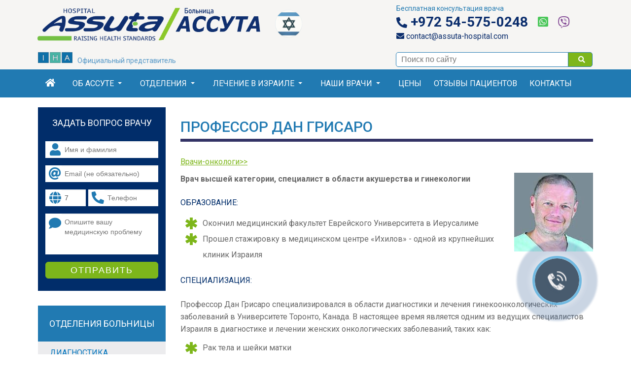

--- FILE ---
content_type: text/html; charset=utf-8
request_url: https://assuta-hospital.com/professor-dan-grisaro.aspx
body_size: 18359
content:
<!-- This site is built by FindLab.Net | Visit https://findlab.net for more info -->
<!DOCTYPE html>
<html lang="ru" dir="ltr">
  <head>
    <meta charset="utf-8" />
<link rel="icon" href="https://assuta-hospital.com/files/favicon.ico" type="image/x-icon" />
<meta name="google-site-verification" content="wRPBPnC-14S64PYlezm6eX_iZv7TvCe4tKZOFs8RTB8" />
<meta name="viewport" content="width=device-width, initial-scale=1" />
<meta name="yandex-verification" content="7db081ad1147ed65" />
<link rel="canonical" href="https://assuta-hospital.com/professor-dan-grisaro.aspx" />
<meta name="Generator" content="Backdrop CMS 1 (https://backdropcms.org)" />
<meta name="description" content="Проф. Дан Грисаро, заведующий онкогинекологическим отделением медицинского центра Ихилов. Специалист в области лечения онкологических  заболеваний женской репродуктивной системы." />
<meta property="og:url" content="https://assuta-hospital.com/professor-dan-grisaro.aspx" />
    <title>Профессор Дан Грисаро | МЦ «Ассута»</title>
    <link rel="stylesheet" href="https://assuta-hospital.com/files/css/css_X6zzF1Doi3-4xL7pl0sv61SSD5bIKKmx6RMVve62XjQ.css" media="all" />
<link rel="stylesheet" href="https://assuta-hospital.com/files/css/css_xaJU72jAuGdwaW-AT8DAVp4DqDeKRUXAJArM-ju9zyk.css" media="all" />
<link rel="stylesheet" href="https://assuta-hospital.com/files/css/css_5xRVjAzi9enY9F6I0tdRY2Go4bcvSBAHYEN2MrMmdGo.css" media="all" />
<link rel="stylesheet" href="https://assuta-hospital.com/files/css/css_kRtSbtaHDf8i7OhwkBvuhHWT6-dRycVO5m9bvYjOr9Y.css" media="all" />
<link rel="stylesheet" href="https://fonts.googleapis.com/css?family=Roboto:400,300,500,700,100&amp;amp;subset=cyrillic-ext" media="all" />
<link rel="stylesheet" href="https://use.fontawesome.com/releases/v5.1.0/css/all.css" media="all" />
<link rel="stylesheet" href="https://assuta-hospital.com/files/css/css_dvZQdxVoUOom_sIT3s7BCNyz-B0BW-grkweGvNYJul8.css" media="all" />
<link rel="stylesheet" href="https://assuta-hospital.com/files/css/css_KdLncZZ60zVXTRHdVvCpWhNhgnqjPC4f75swkLplttQ.css" media="print" />
<link rel="stylesheet" href="https://assuta-hospital.com/files/css/css_TeM6djPEz_0xzL3nrRzHAfO4x5JKhWdXOviOitTNZA4.css" media="screen" />
<link rel="stylesheet" href="https://assuta-hospital.com/files/css/css_XiR7G_POCsnr8YgLCoNKdrajweR66gXAXBGjZJf035k.css" media="screen" />
    <script>window.Backdrop = {settings: {"basePath":"\/","pathPrefix":"","ajaxPageState":{"theme":"ahc","theme_token":"q7ulSuruT4fXnwvl07CPViiRrRw1C8O1FKwm4utvzaU","css":{"core\/misc\/normalize.css":1,"core\/modules\/system\/css\/system.css":1,"core\/modules\/system\/css\/system.theme.css":1,"core\/modules\/system\/css\/messages.theme.css":1,"core\/modules\/layout\/css\/grid-flexbox.css":1,"core\/modules\/date\/css\/date.css":1,"core\/modules\/field\/css\/field.css":1,"core\/modules\/search\/search.theme.css":1,"core\/modules\/user\/css\/user.css":1,"core\/modules\/views\/css\/views.css":1,"layouts\/ahcl\/ahcl.css":1,"core\/modules\/system\/css\/menu-dropdown.theme.css":1,"core\/modules\/system\/css\/menu-toggle.theme.css":1,"modules\/contrib\/easy_finder\/css\/easy_finder.css":1,"modules\/contrib\/megamenu\/css\/megamenu.css":1,"modules\/contrib\/megamenu\/css\/megamenu-skins.css":1,"https:\/\/fonts.googleapis.com\/css?family=Roboto:400,300,500,700,100\u0026amp;subset=cyrillic-ext":1,"https:\/\/use.fontawesome.com\/releases\/v5.1.0\/css\/all.css":1,"core\/themes\/basis\/css\/base.css":1,"core\/themes\/basis\/css\/layout.css":1,"core\/themes\/basis\/css\/component\/small-text-components.css":1,"core\/themes\/basis\/css\/component\/header.css":1,"core\/themes\/basis\/css\/component\/footer.css":1,"core\/themes\/basis\/css\/component\/menu-dropdown.css":1,"core\/themes\/basis\/css\/component\/menu-toggle.css":1,"core\/themes\/basis\/css\/component\/backdrop-form.css":1,"core\/themes\/basis\/css\/component\/tabledrag.css":1,"core\/themes\/basis\/css\/component\/vertical-tabs.css":1,"core\/themes\/basis\/css\/component\/fieldset.css":1,"core\/themes\/basis\/css\/component\/dialog.css":1,"core\/themes\/basis\/css\/component\/progress.css":1,"core\/themes\/basis\/css\/component\/admin-tabs.css":1,"core\/themes\/basis\/css\/component\/breadcrumb.css":1,"core\/themes\/basis\/css\/component\/pager.css":1,"core\/themes\/basis\/css\/component\/hero.css":1,"core\/themes\/basis\/css\/component\/cards.css":1,"core\/themes\/basis\/css\/component\/teasers.css":1,"core\/themes\/basis\/css\/component\/comment.css":1,"core\/themes\/basis\/css\/component\/caption.css":1,"themes\/ahc\/css\/skin.css":1,"core\/themes\/basis\/system.theme.css":1,"core\/themes\/basis\/menu-dropdown.theme.css":1,"core\/themes\/basis\/menu-dropdown.theme.breakpoint.css":1,"core\/themes\/basis\/menu-dropdown.theme.breakpoint-queries.css":1,"themes\/ahc\/css\/flexslider.css":1,"themes\/ahc\/css\/content.css":1,"themes\/ahc\/css\/styles.css":1,"core\/themes\/basis\/css\/print.css":1,"core\/misc\/opensans\/opensans.css":1,"core\/misc\/smartmenus\/css\/sm-core-css.css":1},"js":{"core\/misc\/jquery.1.12.js":1,"core\/misc\/jquery-extend-3.4.0.js":1,"core\/misc\/jquery-html-prefilter-3.5.0.js":1,"core\/misc\/jquery.once.js":1,"core\/misc\/backdrop.js":1,"core\/modules\/layout\/js\/grid-fallback.js":1,"core\/misc\/smartmenus\/jquery.smartmenus.js":1,"core\/misc\/smartmenus\/addons\/keyboard\/jquery.smartmenus.keyboard.js":1,"core\/misc\/form.js":1,"core\/modules\/system\/js\/menus.js":1,"modules\/contrib\/googleanalytics\/js\/googleanalytics.js":1,"0":1,"modules\/contrib\/easy_finder\/js\/easy_finder.js":1,"modules\/contrib\/megamenu\/js\/megamenu.js":1,"https:\/\/srvc.mashservices.com\/Scripts\/vt.api.js":1,"core\/themes\/basis\/js\/script.js":1,"themes\/ahc\/js\/tracker.js":1,"themes\/ahc\/js\/jquery.flexslider-min.js":1,"themes\/ahc\/js\/scripts.js":1}},"urlIsAjaxTrusted":{"\/professor-dan-grisaro.aspx":true},"googleanalytics":{"trackOutbound":true,"trackMailto":true,"trackDownload":true,"trackDownloadExtensions":"7z|aac|arc|arj|asf|asx|avi|bin|csv|doc|exe|flv|gif|gz|gzip|hqx|jar|jpe?g|js|mp(2|3|4|e?g)|mov(ie)?|msi|msp|pdf|phps|png|ppt|qtm?|ra(m|r)?|sea|sit|tar|tgz|torrent|txt|wav|wma|wmv|wpd|xls|xml|z|zip"},"megamenu":{"timeout":"500","sizewait":"250","hoverwait":"400"}}};</script>
<script src="https://assuta-hospital.com/files/js/js_UgJcLDHUwN6-lLnvyUSCmdciWRgQqFzMIs9u1yT7ZMc.js"></script>
<script src="https://assuta-hospital.com/files/js/js_3kgm2hPLUk6OFA6-ui73kPJXOxlEaNwbzIm-1dxCfto.js"></script>
<script src="https://assuta-hospital.com/files/js/js_CTeq1Ki101fLkVHo7-0oFh8fmm0N8K0wE7UJLEvj5d4.js"></script>
<script>(function(i,s,o,g,r,a,m){i["GoogleAnalyticsObject"]=r;i[r]=i[r]||function(){(i[r].q=i[r].q||[]).push(arguments)},i[r].l=1*new Date();a=s.createElement(o),m=s.getElementsByTagName(o)[0];a.async=1;a.src=g;m.parentNode.insertBefore(a,m)})(window,document,"script","//www.google-analytics.com/analytics.js","ga");ga("create", "UA-31905842-1", {"cookieDomain":"auto"});ga("set", "anonymizeIp", true);ga("send", "pageview");</script>
<script src="https://assuta-hospital.com/files/js/js_O3Vgo189L7w2pM1onnOqfyCu33uioa4iNn0U6DvxUO4.js"></script>
<script src="https://srvc.mashservices.com/Scripts/vt.api.js"></script>
<script src="https://assuta-hospital.com/files/js/js_eCmtctL1DY_337u0F3wUlAxkRp-sDgBsglSv-VApaFA.js"></script>
  </head>
  <body class="page node-type-article page-node-245">
    
  <!-- PHONE WIDGET Start -->
  <div class="phone_widget_f_container_new">
    <div class="uptocall-form uptocall-form-passiv" id="widgetLeadForm">
      <div class="uptocall-form-head">
        Заказать звонок врача
        <span id="close-form-btn" class="close-form-btn"><img src="/Content/images/uptocall/X.png" alt="Закрыть" border="none" /></span>
      </div>
      <div class="uptocall-form-form-cont" title="Международный код">
        <input class="uptocall-form-code area-code" id="Area_f" name="Area_f" type="text" value="7" data-field="prefix" />
        <input class="uptocall-form-telefon" id="txtSendPhone_f" name="txtSendPhone_f" placeholder="ВАШ НОМЕР ТЕЛЕФОНА" value="" data-field="phone" maxlength="15" data-required="true" data-msg-required="Пожалуйста, введите телефон!" data-msg-invalid="Проверьте ещё раз телефонный номер!" type="text">
      </div>
      <span class="phoneWidgetStatusLabel"></span>
      <button class="uptocall-form-button" id="btnSubmitSend_f" data-action="submit_lead" data-form-id="widgetLeadForm" data-page-confirmation="/contact_cnt_confirmation.aspx">ЗАКАЗАТЬ ЗВОНОК</button>
      <input data-field="name" value="up to call" type="hidden" />
      <input id="Segment_f" name="Segment_f" type="hidden" value="" />
      <input data-field="email" id="Email_f" name="Email_f" type="hidden" value="@no-email.com" />
      <input id="Referrer_f" name="Referrer_f" type="hidden" value="" />
      <input id="referrer" name="referrer" type="hidden" value="" />
      <input id="Ip_f" name="Ip_f" type="hidden" value="" />
      <input id="Tracker_f" name="Tracker_f" type="hidden" value="100001" />
      <input id="tracker" name="tracker" type="hidden" value="100001" />
    </div>
    <div id="uptocall-mini" style="display: block;">
      <div class="uptocall-mini-activ" id="uptocall-mini-main"> </div>
    </div>
  </div>
  <!-- PHONE WIDGET End -->

  
<div class="layout--ahcl layout">
  <div id="skip-link">
    <a href="#main-content" class="element-invisible element-focusable">Skip to main content</a>
  </div>

      <header class="l-header" role="banner" aria-label="Site header">
      <div class="l-header-inner container container-fluid">
        <div class="block block-system-header">


  <div class="block-content">
    
  <div class="header-identity-wrapper">
    <div class="row top">
      <div class="col-md-7 col-xs-12 mainheader">
        <a href="/" title="Ассута - ведущая частная больница Израиля">
          <img alt="Ассута - ведущая частная больница Израиля" class="logoheader" src="/themes/ahc/images/assuta-logo.png" title="Ассута - ведущая частная больница Израиля" />
        </a>
        <img class="logo-i hidden-sm hidden-xs" src="/themes/ahc/images/flag.png" alt="Израиль" />
      </div>

      <div class="col-md-5 hidden-xs hidden-sm">
        <div class="row pull-right contact-top">
          <div id="top-info-1">Бесплатная консультация врача</div>
          <a id="top-tel" href="tel:+972 54-575-0248" title="Телефон в Израиле"><i class="fa fa-phone fa-flip-horizontal"></i> +972 54-575-0248</a>
          <a id="top-wa" href="https://wa.me/972545750248" title="WhatsApp"><i class="fab fa-whatsapp-square"></i></>
          <a id="top-viber" href="viber://chat?number=%2B972545750248"><i class="fab fa-viber" title="Viber"></i></>
          <a id="top-email" href="mailto:contact@assuta-hospital.com" title="Консультация по электронной почте"><i class="fas fa-envelope"></i> contact@assuta-hospital.com</a>
        </div>
      </div>
    </div>

    <div id="iha-logo">
      <div id="iha"><img class="iha-top" src="/themes/ahc/images/iha-top.png" alt="IHA"><span>Официальный представитель</span></div>
    </div>

    <div class="searchbox">
    <form class="search-block-form search-box" action="/professor-dan-grisaro.aspx" method="post" id="search-block-form" accept-charset="UTF-8"><div><div class="form-item form-type-search form-item-search-block-form">
  <label class="element-invisible" for="edit-search-block-form--2">поиск </label>
 <input title="Введите термины, которые вы хотите найти." placeholder="Поиск по сайту" type="search" id="edit-search-block-form--2" name="search_block_form" value="" size="15" maxlength="128" class="form-search" />
</div>
<input type="hidden" name="form_build_id" value="form-2v0IDnId3v7mh6du7CjJ2ZBZblIB6QqQpYWBhNhX5AA" />
<input type="hidden" name="form_id" value="search_block_form" />
<div class="form-actions" id="edit-actions"><input class="button-primary form-submit" type="submit" id="edit-submit" name="op" value="поиск" /></div></div></form>      <div class="easy_search_result" style="display:none;"> </div>
    </div>

  </div>



  </div>
</div>
      </div>
    </header>
    <div class="topnav">
      <div class="l-header-inner container container-fluid">
                  <div class="block block-system-main-menu block-menu" role="navigation">


  <div class="block-content">
    <input id="menu-toggle-state" class="menu-toggle-state element-invisible" type="checkbox" aria-controls="menu-toggle-state" /><label class="menu-toggle-button" for="menu-toggle-state"><span class="menu-toggle-button-icon"></span><span class="menu-toggle-button-text">Menu</span><span class="menu-toggle-assistive-text element-invisible">Toggle menu visibility</span></label><ul class="menu-dropdown menu" data-menu-style="dropdown" data-clickdown="" data-collapse="default" data-menu-toggle-id="menu-toggle-state"><li class="first leaf menu-mlid-219"><a href="/" title=""><i class="fa fa-home"></i></a></li>
<li class="expanded has-children menu-mlid-504"><a href="/bolnica-assuta.aspx">Об Ассуте</a><ul><li class="first leaf menu-mlid-511"><a href="/bolnica-assuta.aspx" title="О больнице Ассута">О больнице Ассута</a></li>
<li class="leaf menu-mlid-752"><a href="/about-nataly-clinic.aspx">О нас</a></li>
<li class="leaf menu-mlid-512"><a href="/adres-bolnicy.aspx">Адрес и схема проезда</a></li>
<li class="leaf menu-mlid-513"><a href="/akkreditacija.aspx">Аккредитация JCI</a></li>
<li class="leaf menu-mlid-514"><a href="/news.aspx">Новости больницы</a></li>
<li class="last leaf menu-mlid-515"><a href="/sitemap.aspx">Карта сайта</a></li>
</ul></li>
<li class="expanded has-children menu-mlid-505"><a href="/" title="Отделения">Отделения</a><ul><li class="first leaf menu-mlid-517"><a href="/onkologija-v-izraile/otdelenie-onkologii.aspx">Онкология</a></li>
<li class="leaf menu-mlid-518"><a href="/hirurgija-v-izraile/otdelenie-hirurgii.aspx">Хирургия</a></li>
<li class="leaf menu-mlid-519"><a href="/neirohirurgija-v-israile.aspx">Нейрохирургия</a></li>
<li class="leaf menu-mlid-520"><a href="/ortopedija-v-izraile/otdelenie-ortopedii.aspx">Ортопедия</a></li>
<li class="leaf menu-mlid-521"><a href="/ginekologija-v-israile.aspx">Гинекология</a></li>
<li class="leaf menu-mlid-522"><a href="/urology-centr.aspx">Урология</a></li>
<li class="leaf menu-mlid-523"><a href="/gastroenterologija-v-israile.aspx">Гастроэнтерология</a></li>
<li class="leaf menu-mlid-524"><a href="/kardiologija-v-izraile/otdelenie-kardiologii.aspx">Кардиология</a></li>
<li class="last leaf menu-mlid-516"><a href="/diagnostika-v-israile.aspx">Диагностика</a></li>
</ul></li>
<li class="expanded has-children menu-mlid-506"><a href="/otdelenie-medicinskogo-turizma.aspx">Лечение в Израиле</a><ul><li class="first leaf menu-mlid-525"><a href="/otdelenie-medicinskogo-turizma.aspx" title="Организация лечения">Организация лечения</a></li>
<li class="leaf menu-mlid-526"><a href="/turoperator-bolnicy.aspx">Услуги туроператора</a></li>
<li class="leaf menu-mlid-527"><a href="/turoperator-bolnicy-gostinicy.aspx">Бронирование отелей</a></li>
<li class="leaf menu-mlid-528"><a href="/turoperator-bolnicy-kvartiry.aspx">Аренда квартир</a></li>
<li class="leaf menu-mlid-529"><a href="/dead-sea.aspx">Мёртвое море</a></li>
<li class="leaf menu-mlid-530"><a href="/medicines.aspx" title="">Заказ лекарств</a></li>
<li class="last leaf menu-mlid-531"><a href="/voprosy-i-otvety.aspx">ЧаВО</a></li>
</ul></li>
<li class="expanded has-children menu-mlid-507"><a href="/nashi-vrachi.aspx">Наши врачи</a><ul><li class="first leaf menu-mlid-532"><a href="/nashi-vrachi.aspx" title="Наши врачи">Наши врачи</a></li>
<li class="leaf menu-mlid-533"><a href="/surgery-doctors.aspx">Врачи хирурги</a></li>
<li class="leaf menu-mlid-534"><a href="/oncology-doctors.aspx">Врачи онкологи</a></li>
<li class="leaf menu-mlid-535"><a href="/ortopedia-doctors.aspx">Врачи ортопеды</a></li>
<li class="leaf menu-mlid-536"><a href="/urology-doctors.aspx">Врачи урологи</a></li>
<li class="leaf menu-mlid-537"><a href="/cardio-doctors.aspx">Врачи кардиологи</a></li>
<li class="leaf menu-mlid-538"><a href="/ginecology-doctors.aspx">Врачи гинекологи</a></li>
<li class="last leaf menu-mlid-539"><a href="/ivf-doctors.aspx">Специалисты ЭКО</a></li>
</ul></li>
<li class="leaf menu-mlid-508"><a href="/ceny-na-lechenie-v-izraile.aspx">Цены</a></li>
<li class="leaf menu-mlid-509"><a href="/otzyvy-pacientov.aspx">Отзывы пациентов</a></li>
<li class="last leaf menu-mlid-510"><a href="/contact.aspx">Контакты</a></li>
</ul>  </div>
</div>
              </div>
    </div>
  
  <div class="l-wrapper">
    <div class="l-wrapper-inner container container-fluid">

      
      <div class="l-page-title">
        <a id="main-content"></a>
                              </div>

      
      

      <div class="l-middle row">
        <main class="l-content col-md-9 col-md-push-3" role="main" aria-label="Main content">
          <article id="node-245" class="node node-article view-mode-full clearfix">

      
  
  <div class="content clearfix">
    <div class="field field-name-body field-type-text-with-summary field-label-hidden"><div class="field-items"><div class="field-item even"><div class="dContent">
<h1>Профессор Дан Грисаро</h1>
<a href="https://assuta-hospital.com/oncology-doctors.aspx">Врачи-онкологи&gt;&gt;</a><br><img alt="Профессор Дан Грисаро" class="rightImg" src="/Content/ru-RU/images/doctors/gynecology/prof-dan-grisaro.jpg" style="margin-top:10px" title="Профессор Дан Грисаро"><p><b>Врач высшей категории, специалист в области акушерства и гинекологии</b></p>

<h3>Образование:</h3>

<ul>
<li>Окончил медицинский факультет Еврейского Университета в Иерусалиме</li>
	<li>Прошел стажировку в медицинском центре «Ихилов» - одной из крупнейших клиник Израиля</li>
</ul>
<h3>Специализация:</h3>

<p>Профессор Дан Грисаро специализировался в области диагностики и лечения гинекоонкологических заболеваний в Университете Торонто, Канада. В настоящее время является одним из ведущих специалистов Израиля в диагностике и лечении женских онкологических заболеваний, таких как:</p>

<ul>
<li>Рак тела и шейки матки</li>
	<li>Рак яичников</li>
	<li>Рак вульвы</li>
</ul>
<h3>Клиническая практика:</h3>

<p>Заведующий гинекологическим отделением медицинского центра «Ихилов», Тель-Авив, практикующий хирург-гинеколог с многолетним стажем работы, специализирующийся на эндоскопических и малоинвазивных хирургических методиках</p>

<h3>Публикации, научно-исследовательская работа и просветительная деятельность:</h3>

<p>Профессор Дан Грисаро является ведущим преподавателем кафедры гинекологии медицинского факультета Тель-Авивского Университета и принимает активное участие в работе международных профессиональных организаций, среди которых:</p>

<ul>
<li>Ассоциация Акушеров И гинекологов Израиля</li>
	<li>Ассоциация Онкогинекологов Канады</li>
	<li>Американская Ассоциация Специалистов – Онкологов</li>
</ul>
<div class="form-shortcode">
<div class="row testimonial">
  <div class="col-md-3 image">
    <img src="/Content/ru-RU/images/testimonials/helping-2-small.jpg" alt="Операция по удалению опухоли брюшной полости в Изриале">
</div>
  <div class="col-md-9 data">
    <div class="title">Операция по удалению опухоли брюшной полости в Изриале</div>
    <div class="content">
<h3>
Диагноз: муцинозная киста брюшной полости
</h3>
<p>
Наша мама, мать четверых детей! Всю свою жизнь посвятила воспитанию детей, не жалея ни сил ни здоровья возилась с нами, а потом и с внуками. Но четыре года назад, весь мир будто перевернулся, она тяжело заболела. Врачи поставили диагноз — муцинозная киста брюшной полости, мы не знали что это такое и как с ней бороться.
</p>
</div>
    <div class="page-link"><a class="read-more" href="/review-tumor-removal.aspx"> </a></div>
  </div>
</div>

</div>

</div></div></div></div>  </div>

  
  
</article>
<div class="clearfix">&nbsp;</div><a id="contact-form"> </a>
    <div class="col-sm-12">
      <div class="row" id="bottom-form">   
        <div class="formtitle">Задать вопрос врачу</div>
        <div class="col-sm-6 first">
          <div class="input-group">
            <span class="input-group-addon"><i class="fa fa-user fa-lg  fa-fw" aria-hidden="true"></i></span>
            <input type="text" class="form-control" id="name" placeholder="Имя и фамилия" data-field="name" data-required="true" maxlength="40" data-msg-required="Пожалуйста, введите имя!" data-msg-invalid="Имя имеет недопустимое значение!">
          </div>
          <div class="input-group">
            <span class="input-group-addon"><i class="fa fa-at fa-lg fa-fw" aria-hidden="true"></i></span>
            <input type="email" class="form-control" id="email" placeholder="Email (не обязательно)" data-field="email" maxlength="40" data-required="false">
          </div>
          <div class="input-group combined">
            <span class="input-group-addon" title="Международный код"><i class="fa fa-globe fa-lg fa-fw" aria-hidden="true"></i></span>
            <input name="prefix" type="text" id="prefix" tile="Код страны" class="form-control area-code" data-field="prefix" maxlength="5" value="7" />
            <span class="input-group-addon"><i class="fa fa-phone fa-flip-horizontal fa-lg fa-fw" aria-hidden="true"></i></span>
            <input type="text" class="form-control" id="phone" placeholder="Телефон" data-field="phone" maxlength="15" data-required="true" data-msg-required="Пожалуйста, введите телефон!" data-msg-invalid="Проверьте ещё раз телефонный номер!">
            <span class="clearfix"></span>
          </div>
        </div>
        <div class="col-sm-6 second">
          <div class="input-group">
            <span class="input-group-addon"><i class="fa fa-comment fa-lg fa-fw" aria-hidden="true"></i></span>
            <textarea rows="3" class="form-control" id="description" placeholder="Опишите вашу медицинскую проблему" data-field="description" maxlength="2000" data-required="false"></textarea>
          </div>
          <div class="input-group">
            <button type="submit" class="btn text-center" id="btnSubmit" data-action="submit_lead" data-form-id="bottom-form" data-page-confirmation="/contact_new_confirmation.aspx">Отправить</button>
          </div>
        </div>
      </div>
    </div>
        </main>
        <div class="l-sidebar l-sidebar-first col-md-3 col-md-pull-9">
                  
    <div class="hidden-xs hidden-sm" id="leftsideform">
      <span class="leftmenutitle">Задать вопрос врачу</span>
      <div class="form-controls">
        <div class="input-group">
          <span class="input-group-addon"><i class="fa fa-user fa-lg  fa-fw" aria-hidden="true"></i></span>
          <input type="text" class="form-control" id="name" placeholder="Имя и фамилия" data-field="name" data-required="true" maxlength="40" data-msg-required="Пожалуйста, введите имя!" data-msg-invalid="Имя имеет недопустимое значение!">
        </div>
        <div class="input-group">
          <span class="input-group-addon"><i class="fa fa-at fa-lg fa-fw" aria-hidden="true"></i></span>
          <input type="email" class="form-control" id="email" placeholder="Email (не обязательно)" data-field="email" maxlength="40" data-required="false">
        </div>
        <div class="input-group combined">
          <span class="input-group-addon" title="Международный код"><i class="fa fa-globe fa-lg fa-fw" aria-hidden="true"></i></span>
          <input name="prefix" type="text" id="prefix" tile="Код страны" class="form-control area-code" data-field="prefix" maxlength="5" value="7" />
          <span class="input-group-addon"><i class="fa fa-phone fa-flip-horizontal fa-lg fa-fw" aria-hidden="true"></i></span>
          <input type="text" class="form-control" id="phone" placeholder="Телефон" data-field="phone" maxlength="15" data-required="true" data-msg-required="Пожалуйста, введите телефон!" data-msg-invalid="Проверьте ещё раз телефонный номер!">
          <span class="clearfix"></span>
        </div>
        <div class="input-group">
          <span class="input-group-addon"><i class="fa fa-comment fa-lg fa-fw" aria-hidden="true"></i></span>
          <textarea rows="3" class="form-control" id="description" placeholder="Опишите вашу медицинскую проблему" data-field="description" maxlength="2000" data-required="false"></textarea>
        </div>
        <button type="submit" class="btn btn-success text-center" id="btnSubmit" data-action="submit_lead" data-form-id="leftsideform" data-page-confirmation="/contact_new_confirmation.aspx">Отправить</button>
      </div>  
    </div>        
        <nav class="block block-megamenu-menu-departments departments hidden-xs hidden-sm">

  <h2 class="block-title">Отделения больницы</h2>

<ul id="megamenu-menu-departments" class="megamenu-menu columnar megamenu-skin-assuta"><li id="megamenu-mlid-541" class="megamenu-parent megamenu-parent-0 odd half-1 leaf-0 first menu-541  odd first"><h2 class="megamenu-parent-title"><a href="/diagnostika-v-israile.aspx" title="Диагностика">Диагностика</a></h2><ul class="megamenu-bin megamenu-slots-columnar"><li class="odd first"><div class="megamenu-bin-ttl">Диагностика</div></li><li id="megamenu-mlid-551" class="megamenu-slot megamenu-slot-0 odd half-1 leaf-0 first  even"><h3 class="megamenu-slot-title"><a href="/diagnostika-v-israile.aspx" title="Отделение диагностики">Отделение диагностики</a></h3><ul class="megamenu-items "><li id="megamenu-mlid-554" class="megamenu-item megamenu-item-0 odd half-1 leaf-0 first  odd first"><a href="/diagnostika-v-israile.aspx" title="Диагностика в Израиле">Диагностика в Израиле</a></li><li id="megamenu-mlid-555" class="megamenu-item megamenu-item-1 even half-1 leaf-1  even"><a href="/diagnostika-serdca-v-izraile-v-izraile.aspx" title="Диагностика сердца">Диагностика сердца</a></li><li id="megamenu-mlid-556" class="megamenu-item megamenu-item-2 odd half-2 leaf-2 last  odd last"><a href="/check-up-hospitalization.aspx" title="Чек-Ап с госпитализацией">Чек-Ап с госпитализацией</a></li></ul></li><li id="megamenu-mlid-552" class="megamenu-slot megamenu-slot-1 even half-1 leaf-1  odd"><h3 class="megamenu-slot-title"><a href="/diagnostika-raka-v-izraile.aspx" title="Диагностики рака">Диагностики рака</a></h3><ul class="megamenu-items "><li id="megamenu-mlid-557" class="megamenu-item megamenu-item-0 odd half-1 leaf-0 first  odd first"><a href="/diagnostika-raka-v-izraile.aspx" title="Диагностика рака в Израиле">Диагностика рака в Израиле</a></li><li id="megamenu-mlid-558" class="megamenu-item megamenu-item-1 even half-1 leaf-1  even"><a href="/oncology-check-up.aspx" title="Онкологический чек-ап">Онкологический чек-ап</a></li><li id="megamenu-mlid-559" class="megamenu-item megamenu-item-2 odd half-2 leaf-2 last  odd last"><a href="/cancers-which-can-be-cured.aspx" title="Типы рака излечимые при раннем выявлении">Типы рака излечимые при раннем выявлении</a></li></ul></li><li id="megamenu-mlid-553" class="megamenu-slot megamenu-slot-2 odd half-2 leaf-2 last  even last"><h3 class="megamenu-slot-title"><a href="/vtoroe-mnenie-v-izraile.aspx" title="Второе мнение">Второе мнение</a></h3><ul class="megamenu-items "><li id="megamenu-mlid-560" class="megamenu-item megamenu-item-0 odd half-1 leaf-0 first  odd first last"><a href="/vtoroe-mnenie-v-izraile.aspx" title="Услуга второе мнение">Услуга второе мнение</a></li></ul></li></ul></li><li id="megamenu-mlid-542" class="megamenu-parent megamenu-parent-1 even half-1 leaf-1 menu-542  even"><h2 class="megamenu-parent-title"><a href="/onkologija-v-izraile/otdelenie-onkologii.aspx" title="Онкология">Онкология</a></h2><ul class="megamenu-bin megamenu-slots-columnar"><li class="odd first"><div class="megamenu-bin-ttl">Онкология</div></li><li id="megamenu-mlid-561" class="megamenu-slot megamenu-slot-0 odd half-1 leaf-0 first  even"><h3 class="megamenu-slot-title"><a href="/onkologija-v-izraile/otdelenie-onkologii.aspx" title="Отделение онкологии">Отделение онкологии</a></h3><ul class="megamenu-items "><li id="megamenu-mlid-562" class="megamenu-item megamenu-item-0 odd half-1 leaf-0 first  odd first"><a href="/onkologija-v-izraile/otdelenie-onkologii.aspx" title="Отделение онкологии">Отделение онкологии</a></li><li id="megamenu-mlid-563" class="megamenu-item megamenu-item-1 even half-1 leaf-1  even"><a href="/lechenie-raka-v-izraile.aspx" title="Лечение рака  в Израиле">Лечение рака  в Израиле</a></li><li id="megamenu-mlid-564" class="megamenu-item megamenu-item-2 odd half-1 leaf-2  odd"><a href="/onkologija-v-izraile/chemotherapy.aspx" title="Химиотерапия">Химиотерапия</a></li><li id="megamenu-mlid-565" class="megamenu-item megamenu-item-3 even half-2 leaf-3  even"><a href="/onkologija-v-izraile/radiotherapy.aspx" title="Радиотерапия">Радиотерапия</a></li><li id="megamenu-mlid-566" class="megamenu-item megamenu-item-4 odd half-2 leaf-4  odd"><a href="/onkologija-v-izraile/hipec.aspx" title="Лечение методом HIPEC">Лечение методом HIPEC</a></li><li id="megamenu-mlid-567" class="megamenu-item megamenu-item-5 even half-2 leaf-5 last  even last"><a href="/oncology-doctors.aspx" title="Врачи онкологи">Врачи онкологи</a></li></ul></li><li id="megamenu-mlid-568" class="megamenu-slot megamenu-slot-1 even half-1 leaf-1  odd"><h3 class="megamenu-slot-title"><a href="/" title="Лор онкология">Лор онкология</a></h3><ul class="megamenu-items "><li id="megamenu-mlid-576" class="megamenu-item megamenu-item-0 odd half-1 leaf-0 first  odd first"><a href="/onkologija-v-izraile/rak-slunnyh-jelez.aspx" title="Рак слюнной железы">Рак слюнной железы</a></li><li id="megamenu-mlid-577" class="megamenu-item megamenu-item-1 even half-1 leaf-1  even"><a href="/onkologija-v-izraile/rak-rta.aspx" title="Рак рта">Рак рта</a></li><li id="megamenu-mlid-578" class="megamenu-item megamenu-item-2 odd half-1 leaf-2  odd"><a href="/onkologija-v-izraile/rak-golosovyh-svyazok.aspx" title="Рак голосовых связок">Рак голосовых связок</a></li><li id="megamenu-mlid-579" class="megamenu-item megamenu-item-3 even half-2 leaf-3  even"><a href="/onkologija-v-izraile/rak-yazyka.aspx" title="Рак языка">Рак языка</a></li><li id="megamenu-mlid-580" class="megamenu-item megamenu-item-4 odd half-2 leaf-4  odd"><a href="/onkologija-v-izraile/rak-gorla.aspx" title="Рак горла">Рак горла</a></li><li id="megamenu-mlid-581" class="megamenu-item megamenu-item-5 even half-2 leaf-5 last  even last"><a href="/onkologija-v-izraile/rak-schitovidnoj-zhelezy.aspx" title="Рак щитовидной железы">Рак щитовидной железы</a></li></ul></li><li id="megamenu-mlid-569" class="megamenu-slot megamenu-slot-2 odd half-1 leaf-2  even"><h3 class="megamenu-slot-title"><a href="/" title="Уроонкология">Уроонкология</a></h3><ul class="megamenu-items "><li id="megamenu-mlid-582" class="megamenu-item megamenu-item-0 odd half-1 leaf-0 first  odd first"><a href="/onkologija-v-izraile/rak-pochki.aspx" title="Рак почки">Рак почки</a></li><li id="megamenu-mlid-583" class="megamenu-item megamenu-item-1 even half-1 leaf-1  even"><a href="/onkologija-v-izraile/rak-jaichek.aspx" title="Рак яичка">Рак яичка</a></li><li id="megamenu-mlid-584" class="megamenu-item megamenu-item-2 odd half-2 leaf-2  odd"><a href="/onkologija-v-izraile/rak-prostaty.aspx" title="Рак простаты">Рак простаты</a></li><li id="megamenu-mlid-585" class="megamenu-item megamenu-item-3 even half-2 leaf-3 last  even last"><a href="/onkologija-v-izraile/rak-nadpochechnikov.aspx" title="Рак надпочечников">Рак надпочечников</a></li></ul></li><li id="megamenu-mlid-570" class="megamenu-slot megamenu-slot-3 even half-1 leaf-3  odd"><h3 class="megamenu-slot-title"><a href="/" title="Опухоли ЖКТ">Опухоли ЖКТ</a></h3><ul class="megamenu-items "><li id="megamenu-mlid-586" class="megamenu-item megamenu-item-0 odd half-1 leaf-0 first  odd first"><a href="/onkologija-v-izraile/rak-zheludka.aspx" title="Рак желудка">Рак желудка</a></li><li id="megamenu-mlid-587" class="megamenu-item megamenu-item-1 even half-1 leaf-1  even"><a href="/onkologija-v-izraile/rak-tonkogo-kishechnika.aspx" title="Рак кишечника">Рак кишечника</a></li><li id="megamenu-mlid-588" class="megamenu-item megamenu-item-2 odd half-1 leaf-2  odd"><a href="/onkologija-v-izraile/rak-pischevoda.aspx" title="Рак пищевода">Рак пищевода</a></li><li id="megamenu-mlid-589" class="megamenu-item megamenu-item-3 even half-1 leaf-3  even"><a href="/onkologija-v-izraile/rak-dvenadcatiperstnoj-kishki.aspx" title="Рак двенадцатиперстной кишки">Рак двенадцатиперстной кишки</a></li><li id="megamenu-mlid-590" class="megamenu-item megamenu-item-4 odd half-2 leaf-4  odd"><a href="/onkologija-v-izraile/rak-pecheni.aspx" title="Рак печени">Рак печени</a></li><li id="megamenu-mlid-591" class="megamenu-item megamenu-item-5 even half-2 leaf-5  even"><a href="/onkologija-v-izraile/rak-zhelchnogo-puzyrja.aspx" title="Рак желчного пузыря">Рак желчного пузыря</a></li><li id="megamenu-mlid-592" class="megamenu-item megamenu-item-6 odd half-2 leaf-6 last  odd last"><a href="/onkologija-v-izraile/rak-podzheludochnoj-zhelezy.aspx" title="Рак поджелудочной железы">Рак поджелудочной железы</a></li></ul></li><li id="megamenu-mlid-571" class="megamenu-slot megamenu-slot-4 odd half-1 leaf-4  even"><h3 class="megamenu-slot-title"><a href="/" title="Рак крови">Рак крови</a></h3><ul class="megamenu-items "><li id="megamenu-mlid-593" class="megamenu-item megamenu-item-0 odd half-1 leaf-0 first  odd first"><a href="/gematologya-v-izraile.aspx" title="Отделение гематологии">Отделение гематологии</a></li><li id="megamenu-mlid-594" class="megamenu-item megamenu-item-1 even half-1 leaf-1  even"><a href="/lecenie-leykemiy-v-izraile.aspx" title="Лейкемия/Лейкоз">Лейкемия/Лейкоз</a></li><li id="megamenu-mlid-595" class="megamenu-item megamenu-item-2 odd half-1 leaf-2  odd"><a href="/lecenie-limfomy-hodjkina-v-izraile.aspx" title="Лимфома Ходжкина">Лимфома Ходжкина</a></li><li id="megamenu-mlid-596" class="megamenu-item megamenu-item-3 even half-2 leaf-3  even"><a href="/lecenie-nehodjkinskoy-limfomy-v-izraile.aspx" title="Неходжкинская лимфома">Неходжкинская лимфома</a></li><li id="megamenu-mlid-597" class="megamenu-item megamenu-item-4 odd half-2 leaf-4  odd"><a href="/lecenie-mielomy-v-izraile.aspx" title="Миелома">Миелома</a></li><li id="megamenu-mlid-598" class="megamenu-item megamenu-item-5 even half-2 leaf-5 last  even last"><a href="/onkologija-v-izraile/blood-cancer.aspx" title="Рак крови">Рак крови</a></li></ul></li><li id="megamenu-mlid-572" class="megamenu-slot megamenu-slot-5 even half-2 leaf-5  odd"><h3 class="megamenu-slot-title"><a href="/" title="Нейроонкология">Нейроонкология</a></h3><ul class="megamenu-items "><li id="megamenu-mlid-599" class="megamenu-item megamenu-item-0 odd half-1 leaf-0 first  odd first"><a href="/onkologija-v-izraile/rak-golovnogo-mozga.aspx" title="Рак головного мозга">Рак головного мозга</a></li><li id="megamenu-mlid-600" class="megamenu-item megamenu-item-1 even half-1 leaf-1  even"><a href="/onkologija-v-izraile/rak-pozvonochnika.aspx" title="Рак позвоночника">Рак позвоночника</a></li><li id="megamenu-mlid-601" class="megamenu-item megamenu-item-2 odd half-2 leaf-2 last  odd last"><a href="/lechenie-astrocitimy-v-izraile.aspx" title="Глиобластома/Астроцитома">Глиобластома/Астроцитома</a></li></ul></li><li id="megamenu-mlid-573" class="megamenu-slot megamenu-slot-6 odd half-2 leaf-6  even"><h3 class="megamenu-slot-title"><a href="/" title="Онкогинекология">Онкогинекология</a></h3><ul class="megamenu-items "><li id="megamenu-mlid-602" class="megamenu-item megamenu-item-0 odd half-1 leaf-0 first  odd first"><a href="/onkologija-v-izraile/rak-matki.aspx" title="Рак матки">Рак матки</a></li><li id="megamenu-mlid-603" class="megamenu-item megamenu-item-1 even half-1 leaf-1  even"><a href="/onkologija-v-izraile/rak-shejki-matki.aspx" title="Рак шейки матки">Рак шейки матки</a></li><li id="megamenu-mlid-604" class="megamenu-item megamenu-item-2 odd half-2 leaf-2  odd"><a href="/onkologija-v-izraile/rak-jaichnikov.aspx" title="Рак яичников">Рак яичников</a></li><li id="megamenu-mlid-859" class="megamenu-item megamenu-item-3 even half-2 leaf-3 last  even last"><a href="/lechenie-raka-vulvy-v-izraile" title="Рак  вульвы ">Рак  вульвы </a></li></ul></li><li id="megamenu-mlid-574" class="megamenu-slot megamenu-slot-7 even half-2 leaf-7  odd"><h3 class="megamenu-slot-title"><a href="/" title="Рак кожи">Рак кожи</a></h3><ul class="megamenu-items "><li id="megamenu-mlid-605" class="megamenu-item megamenu-item-0 odd half-1 leaf-0 first  odd first"><a href="/onkologija-v-izraile/lechenie-raka-kozhi-v-israile.aspx" title="Рак кожи">Рак кожи</a></li><li id="megamenu-mlid-606" class="megamenu-item megamenu-item-1 even half-1 leaf-1  even"><a href="/onkologija-v-izraile/lechenie-melanomy-v-israile.aspx" title="Меланома">Меланома</a></li><li id="megamenu-mlid-607" class="megamenu-item megamenu-item-2 odd half-2 leaf-2 last  odd last"><a href="/ploskokletochnaja-karcinoma.aspx" title="Плоскоклеточная карцинома">Плоскоклеточная карцинома</a></li></ul></li><li id="megamenu-mlid-575" class="megamenu-slot megamenu-slot-8 odd half-2 leaf-8 last  even last"><h3 class="megamenu-slot-title"><a href="/" title="Другие онкозаболевания">Другие онкозаболевания</a></h3><ul class="megamenu-items "><li id="megamenu-mlid-608" class="megamenu-item megamenu-item-0 odd half-1 leaf-0 first  odd first"><a href="/onkologija-v-izraile/rak-grudi.aspx" title="Рак груди">Рак груди</a></li><li id="megamenu-mlid-609" class="megamenu-item megamenu-item-1 even half-1 leaf-1  even"><a href="/onkologija-v-izraile/rak-kosti.aspx" title="Рак костей">Рак костей</a></li><li id="megamenu-mlid-610" class="megamenu-item megamenu-item-2 odd half-2 leaf-2 last  odd last"><a href="/onkologija-v-izraile/rak-legkih.aspx" title="Рак легких">Рак легких</a></li></ul></li></ul></li><li id="megamenu-mlid-543" class="megamenu-parent megamenu-parent-2 odd half-1 leaf-2 menu-543  odd"><h2 class="megamenu-parent-title"><a href="/hirurgija-v-izraile/otdelenie-hirurgii.aspx" title="Хирургия">Хирургия</a></h2><ul class="megamenu-bin megamenu-slots-columnar"><li class="odd first"><div class="megamenu-bin-ttl">Хирургия</div></li><li id="megamenu-mlid-623" class="megamenu-slot megamenu-slot-0 odd half-1 leaf-0 first  even"><h3 class="megamenu-slot-title"><a href="/hirurgija-v-izraile/otdelenie-hirurgii.aspx" title="Об отделении">Об отделении</a></h3><ul class="megamenu-items "><li id="megamenu-mlid-627" class="megamenu-item megamenu-item-0 odd half-1 leaf-0 first  odd first"><a href="/hirurgija-v-izraile/otdelenie-hirurgii.aspx" title="Отделение хирургии">Отделение хирургии</a></li><li id="megamenu-mlid-628" class="megamenu-item megamenu-item-1 even half-1 leaf-1  even"><a href="/hirurgija-v-izraile/operacionnye.aspx" title="Наши операционные">Наши операционные</a></li><li id="megamenu-mlid-629" class="megamenu-item megamenu-item-2 odd half-1 leaf-2  odd"><a href="/narkoz/vosstanovlenie.aspx" title="Наркоз">Наркоз</a></li><li id="megamenu-mlid-630" class="megamenu-item megamenu-item-3 even half-2 leaf-3  even"><a href="/relax-complex.aspx" title="Центр RELAX">Центр RELAX</a></li><li id="megamenu-mlid-631" class="megamenu-item megamenu-item-4 odd half-2 leaf-4 last  odd last"><a href="/surgery-doctors.aspx" title="Врачи хирурги">Врачи хирурги</a></li></ul></li><li id="megamenu-mlid-624" class="megamenu-slot megamenu-slot-1 even half-1 leaf-1  odd"><h3 class="megamenu-slot-title"><a href="/" title="Экспертные группы">Экспертные группы</a></h3><ul class="megamenu-items "><li id="megamenu-mlid-632" class="megamenu-item megamenu-item-0 odd half-1 leaf-0 first  odd first"><a href="/aram.aspx" title="Арам">Арам</a></li><li id="megamenu-mlid-633" class="megamenu-item megamenu-item-1 even half-1 leaf-1  even"><a href="/assia-medical-surgery.aspx" title="Асиа">Асиа</a></li><li id="megamenu-mlid-634" class="megamenu-item megamenu-item-2 odd half-2 leaf-2 last  odd last"><a href="/colopro-surgical-group.aspx" title="Colopro Surgical Group">Colopro Surgical Group</a></li></ul></li><li id="megamenu-mlid-625" class="megamenu-slot megamenu-slot-2 odd half-2 leaf-2  even"><h3 class="megamenu-slot-title"><a href="/" title="Хирургические отделения">Хирургические отделения</a></h3><ul class="megamenu-items "><li id="megamenu-mlid-635" class="megamenu-item megamenu-item-0 odd half-1 leaf-0 first  odd first"><a href="/cheljustno-licevaja-hirurgija-v-izraile/hirurgija-golovy-i-shei.aspx" title="Хирургия головы и шеи">Хирургия головы и шеи</a></li><li id="megamenu-mlid-636" class="megamenu-item megamenu-item-1 even half-1 leaf-1  even"><a href="/cheljustno-licevaja-hirurgija-v-izraile.aspx" title="Челюстно-лицевая хирургия">Челюстно-лицевая хирургия</a></li><li id="megamenu-mlid-637" class="megamenu-item megamenu-item-2 odd half-1 leaf-2  odd"><a href="/cheljustno-licevaja-hirurgija-v-izraile/hirurgija-organov-sluha.aspx" title="Хирургия органов слуха">Хирургия органов слуха</a></li><li id="megamenu-mlid-638" class="megamenu-item megamenu-item-3 even half-2 leaf-3  even"><a href="/cheljustno-licevaja-hirurgija-v-izraile/hirurgija-gortany.aspx" title="Хирургия гортани">Хирургия гортани</a></li><li id="megamenu-mlid-639" class="megamenu-item megamenu-item-4 odd half-2 leaf-4  odd"><a href="/sosudistaja-hirurgija-v-israile.aspx" title="Сосудистая хирургия">Сосудистая хирургия</a></li><li id="megamenu-mlid-640" class="megamenu-item megamenu-item-5 even half-2 leaf-5 last  even last"><a href="/plasticheskaja-hirurgija-v-israile.aspx" title="Пластическая хирургия">Пластическая хирургия</a></li></ul></li><li id="megamenu-mlid-626" class="megamenu-slot megamenu-slot-3 even half-2 leaf-3 last  odd last"><h3 class="megamenu-slot-title"><a href="/" title="Операции">Операции</a></h3><ul class="megamenu-items "><li id="megamenu-mlid-641" class="megamenu-item megamenu-item-0 odd half-1 leaf-0 first  odd first"><a href="/hirurgija-v-izraile/operacija-udalenija-pahovoj-gryzhi.aspx" title="Операция по удалению паховой грыжи">Операция по удалению паховой грыжи</a></li><li id="megamenu-mlid-642" class="megamenu-item megamenu-item-1 even half-1 leaf-1  even"><a href="/hirurgija-v-izraile/shuntirovanie-zheludka.aspx" title="Шунтирование желудка">Шунтирование желудка</a></li><li id="megamenu-mlid-643" class="megamenu-item megamenu-item-2 odd half-2 leaf-2  odd"><a href="/lechenie-gipergidroza.aspx" title="Лечение гипергидроза">Лечение гипергидроза</a></li><li id="megamenu-mlid-644" class="megamenu-item megamenu-item-3 even half-2 leaf-3 last  even last"><a href="/hiurgicheskoe-lechenie-epilepsyi.aspx" title="Хирургическое лечение эпилепсии">Хирургическое лечение эпилепсии</a></li></ul></li></ul></li><li id="megamenu-mlid-544" class="megamenu-parent megamenu-parent-3 even half-1 leaf-3 menu-544  even"><h2 class="megamenu-parent-title"><a href="/neirohirurgija-v-israile.aspx" title="Нейрохирургия ">Нейрохирургия </a></h2><ul class="megamenu-bin megamenu-slots-columnar"><li class="odd first"><div class="megamenu-bin-ttl">Нейрохирургия </div></li><li id="megamenu-mlid-645" class="megamenu-slot megamenu-slot-0 odd half-1 leaf-0 first  even"><h3 class="megamenu-slot-title"><a href="/neirohirurgija-v-israile.aspx" title="Об отделении">Об отделении</a></h3><ul class="megamenu-items "><li id="megamenu-mlid-647" class="megamenu-item megamenu-item-0 odd half-1 leaf-0 first  odd first"><a href="/neirohirurgija-v-israile.aspx" title="Отделение нейрохирургии">Отделение нейрохирургии</a></li><li id="megamenu-mlid-648" class="megamenu-item megamenu-item-1 even half-2 leaf-1 last  even last"><a href="/surgery-doctors.aspx" title="Врачи нейрохирурги">Врачи нейрохирурги</a></li></ul></li><li id="megamenu-mlid-646" class="megamenu-slot megamenu-slot-1 even half-2 leaf-1 last  odd last"><h3 class="megamenu-slot-title"><a href="/" title="Заболевания">Заболевания</a></h3><ul class="megamenu-items "><li id="megamenu-mlid-649" class="megamenu-item megamenu-item-0 odd half-1 leaf-0 first  odd first"><a href="/anevrizma-sosodov-golovnogo-mozga.aspx" title="Аневризм сосудов головного мозга">Аневризм сосудов головного мозга</a></li><li id="megamenu-mlid-650" class="megamenu-item megamenu-item-1 even half-1 leaf-1  even"><a href="/arteriovenoznaya-malformacya-golovnogo-mozga.aspx" title="Артериовенозная мальформация головного мозга">Артериовенозная мальформация головного мозга</a></li><li id="megamenu-mlid-651" class="megamenu-item megamenu-item-2 odd half-1 leaf-2  odd"><a href="/lechenie-kavernomy-v-izraile.aspx" title="Лечение каверноми">Лечение каверноми</a></li><li id="megamenu-mlid-652" class="megamenu-item megamenu-item-3 even half-2 leaf-3  even"><a href="/lechenie-gidrocefalii-v-izraile.aspx" title="Лечение гидроцефалии">Лечение гидроцефалии</a></li><li id="megamenu-mlid-653" class="megamenu-item megamenu-item-4 odd half-2 leaf-4  odd"><a href="/lechenie-opuholei-gipofiza.aspx" title="Лечение опухолей гипофиза">Лечение опухолей гипофиза</a></li><li id="megamenu-mlid-654" class="megamenu-item megamenu-item-5 even half-2 leaf-5 last  even last"><a href="/lechenie-adenomy-gipofiza.aspx" title="Аденома гипофиза">Аденома гипофиза</a></li></ul></li></ul></li><li id="megamenu-mlid-545" class="megamenu-parent megamenu-parent-4 odd half-1 leaf-4 menu-545  odd"><h2 class="megamenu-parent-title"><a href="/ortopedija-v-izraile/otdelenie-ortopedii.aspx" title="Ортопедия">Ортопедия</a></h2><ul class="megamenu-bin megamenu-slots-columnar"><li class="odd first"><div class="megamenu-bin-ttl">Ортопедия</div></li><li id="megamenu-mlid-655" class="megamenu-slot megamenu-slot-0 odd half-1 leaf-0 first  even"><h3 class="megamenu-slot-title"><a href="/ortopedija-v-izraile/otdelenie-ortopedii.aspx" title="Об отделении ортопедии">Об отделении ортопедии</a></h3><ul class="megamenu-items "><li id="megamenu-mlid-659" class="megamenu-item megamenu-item-0 odd half-1 leaf-0 first  odd first"><a href="/ortopedija-v-izraile/otdelenie-ortopedii.aspx" title="Об отделении">Об отделении</a></li><li id="megamenu-mlid-660" class="megamenu-item megamenu-item-1 even half-2 leaf-1 last  even last"><a href="/ortopedia-doctors.aspx" title="Врачи отдела">Врачи отдела</a></li></ul></li><li id="megamenu-mlid-656" class="megamenu-slot megamenu-slot-1 even half-1 leaf-1  odd"><h3 class="megamenu-slot-title"><a href="/" title="Замена суставов">Замена суставов</a></h3><ul class="megamenu-items "><li id="megamenu-mlid-661" class="megamenu-item megamenu-item-0 odd half-1 leaf-0 first  odd first"><a href="/ortopedija-v-izraile/zamena-sustava-plecha.aspx" title="Замена плечевого сустава">Замена плечевого сустава</a></li><li id="megamenu-mlid-662" class="megamenu-item megamenu-item-1 even half-1 leaf-1  even"><a href="/ortopedija-v-izraile/zamena-kolennogo-sustava.aspx" title="Замена коленного сустава">Замена коленного сустава</a></li><li id="megamenu-mlid-663" class="megamenu-item megamenu-item-2 odd half-2 leaf-2  odd"><a href="/ortopedija-v-izraile/zamena-tazobedrenogo-sustava.aspx" title="Замена тазобедренного сустава">Замена тазобедренного сустава</a></li><li id="megamenu-mlid-664" class="megamenu-item megamenu-item-3 even half-2 leaf-3 last  even last"><a href="/zamena-golenostopnogo-sustava-v-izraile.aspx" title="Замена голеностопного сустава">Замена голеностопного сустава</a></li></ul></li><li id="megamenu-mlid-657" class="megamenu-slot megamenu-slot-2 odd half-2 leaf-2  even"><h3 class="megamenu-slot-title"><a href="/" title="Спинальная ортопедия ">Спинальная ортопедия </a></h3><ul class="megamenu-items "><li id="megamenu-mlid-665" class="megamenu-item megamenu-item-0 odd half-1 leaf-0 first  odd first"><a href="/ortopedija-v-izraile/lechenie-skolioza-v-israile.aspx" title="Сколиоз">Сколиоз</a></li><li id="megamenu-mlid-666" class="megamenu-item megamenu-item-1 even half-1 leaf-1  even"><a href="/ortopedija-v-izraile/pozvonochnaja-gryzha.aspx" title="Межпозвоночная грыжа">Межпозвоночная грыжа</a></li><li id="megamenu-mlid-798" class="megamenu-item megamenu-item-2 odd half-1 leaf-2  odd"><a href="/ortopedija-v-izraile/lechenie-boly-v-spine-v-israile.aspx" title="">Нейростимуляция</a></li><li id="megamenu-mlid-667" class="megamenu-item megamenu-item-3 even half-1 leaf-3  even"><a href="/ortopedija-v-izraile/vertebroplastika-v-israile.aspx" title="Вертебропластика">Вертебропластика</a></li><li id="megamenu-mlid-668" class="megamenu-item megamenu-item-4 odd half-2 leaf-4  odd"><a href="/vakuumnoe-udalenie-diska.aspx" title="Вакумное удаления диска">Вакумное удаления диска</a></li><li id="megamenu-mlid-669" class="megamenu-item megamenu-item-5 even half-2 leaf-5  even"><a href="/ortopedija-v-izraile/lechenie-boly-v-spine-v-israile.aspx" title="Хронические боли в спине">Хронические боли в спине</a></li><li id="megamenu-mlid-860" class="megamenu-item megamenu-item-6 odd half-2 leaf-6 last  odd last"><a href="/noveishie-metody-khirurgii-pozvonochnika-v-izraile-2025" title="Новейшие методы 2025">Новейшие методы 2025</a></li></ul></li><li id="megamenu-mlid-658" class="megamenu-slot megamenu-slot-3 even half-2 leaf-3 last  odd last"><h3 class="megamenu-slot-title"><a href="/" title="Другие заболевания и процедуры">Другие заболевания и процедуры</a></h3><ul class="megamenu-items "><li id="megamenu-mlid-670" class="megamenu-item megamenu-item-0 odd half-1 leaf-0 first  odd first"><a href="/lechenie-artrita-v-izraile.aspx" title="Артрит">Артрит</a></li><li id="megamenu-mlid-671" class="megamenu-item megamenu-item-1 even half-1 leaf-1  even"><a href="/osteochondrosis.aspx" title="Остеохондроз">Остеохондроз</a></li><li id="megamenu-mlid-672" class="megamenu-item megamenu-item-2 odd half-2 leaf-2  odd"><a href="/artroskopija-kolennogo-sustava.aspx" title="Артроскопия коленного сустава">Артроскопия коленного сустава</a></li><li id="megamenu-mlid-673" class="megamenu-item megamenu-item-3 even half-2 leaf-3 last  even last"><a href="/ortopedija-v-izraile/operacija-halus-valgus.aspx" title="Операция Халюс Вальгус">Операция Халюс Вальгус</a></li></ul></li></ul></li><li id="megamenu-mlid-546" class="megamenu-parent megamenu-parent-5 even half-2 leaf-5 menu-546  even"><h2 class="megamenu-parent-title"><a href="/ginekologija-v-israile.aspx" title="Гинекология">Гинекология</a></h2><ul class="megamenu-bin megamenu-slots-columnar"><li class="odd first"><div class="megamenu-bin-ttl">Гинекология</div></li><li id="megamenu-mlid-674" class="megamenu-slot megamenu-slot-0 odd half-1 leaf-0 first  even"><h3 class="megamenu-slot-title"><a href="/ginekologija-v-israile.aspx" title="Об отделении">Об отделении</a></h3><ul class="megamenu-items "><li id="megamenu-mlid-677" class="megamenu-item megamenu-item-0 odd half-1 leaf-0 first  odd first"><a href="/ginekologija-v-israile.aspx" title="Об отделении">Об отделении</a></li><li id="megamenu-mlid-678" class="megamenu-item megamenu-item-1 even half-2 leaf-1 last  even last"><a href="/ayamedical.aspx" title="Центр Айя Медикал">Центр Айя Медикал</a></li></ul></li><li id="megamenu-mlid-675" class="megamenu-slot megamenu-slot-1 even half-1 leaf-1  odd"><h3 class="megamenu-slot-title"><a href="/" title="Заболевания ">Заболевания </a></h3><ul class="megamenu-items "><li id="megamenu-mlid-680" class="megamenu-item megamenu-item-0 odd half-1 leaf-0 first  odd first"><a href="/lecenie-miomy-matki-v-izraile.aspx" title="Миома матки">Миома матки</a></li><li id="megamenu-mlid-681" class="megamenu-item megamenu-item-1 even half-2 leaf-1 last  even last"><a href="/lecenie-endometrioza-v-izraile.aspx" title="Эндометриоз">Эндометриоз</a></li></ul></li><li id="megamenu-mlid-676" class="megamenu-slot megamenu-slot-2 odd half-2 leaf-2 last  even last"><h3 class="megamenu-slot-title"><a href="/ginekologija-v-izraile/jeko-v-izraile.aspx" title="ЭКО">ЭКО</a></h3><ul class="megamenu-items "><li id="megamenu-mlid-682" class="megamenu-item megamenu-item-0 odd half-1 leaf-0 first  odd first"><a href="/ginekologija-v-izraile/jeko-v-izraile.aspx" title="Отделение Эко">Отделение Эко</a></li><li id="megamenu-mlid-683" class="megamenu-item megamenu-item-1 even half-1 leaf-1  even"><a href="/ginekologija-v-izraile/procedura-jeko-v-izraile.aspx" title="Экстракорпоральное оплодотворение">Экстракорпоральное оплодотворение</a></li><li id="megamenu-mlid-684" class="megamenu-item megamenu-item-2 odd half-1 leaf-2  odd"><a href="/andrologia-v-ayamedical.aspx" title="Андрология в Айя Медикал">Андрология в Айя Медикал</a></li><li id="megamenu-mlid-685" class="megamenu-item megamenu-item-3 even half-2 leaf-3  even"><a href="/iksi-v-izraile.aspx" title="Инъекция сперматозоида">Инъекция сперматозоида</a></li><li id="megamenu-mlid-686" class="megamenu-item megamenu-item-4 odd half-2 leaf-4 last  odd last"><a href="/kriokonservacija-jajcekletok.aspx" title="Консервация яйцеклеток">Консервация яйцеклеток</a></li></ul></li></ul></li><li id="megamenu-mlid-547" class="megamenu-parent megamenu-parent-6 odd half-2 leaf-6 menu-547  odd"><h2 class="megamenu-parent-title"><a href="/urology-centr.aspx" title="Урология">Урология</a></h2><ul class="megamenu-bin megamenu-slots-columnar"><li class="odd first"><div class="megamenu-bin-ttl">Урология</div></li><li id="megamenu-mlid-687" class="megamenu-slot megamenu-slot-0 odd half-1 leaf-0 first  even"><h3 class="megamenu-slot-title"><a href="/urology-centr.aspx" title="Урологический центр">Урологический центр</a></h3><ul class="megamenu-items "><li id="megamenu-mlid-689" class="megamenu-item megamenu-item-0 odd half-1 leaf-0 first  odd first"><a href="/urology-centr.aspx" title="Об отделении">Об отделении</a></li><li id="megamenu-mlid-690" class="megamenu-item megamenu-item-1 even half-2 leaf-1 last  even last"><a href="/urology-doctors.aspx" title="Врачи урологи">Врачи урологи</a></li></ul></li><li id="megamenu-mlid-688" class="megamenu-slot megamenu-slot-1 even half-2 leaf-1 last  odd last"><h3 class="megamenu-slot-title"><a href="/" title="Заболевания и процедуры">Заболевания и процедуры</a></h3><ul class="megamenu-items "><li id="megamenu-mlid-691" class="megamenu-item megamenu-item-0 odd half-1 leaf-0 first  odd first"><a href="/urologija-v-izraile/lechenie-adenomy-prostaty-v-israile.aspx" title="Аденома простаты">Аденома простаты</a></li><li id="megamenu-mlid-692" class="megamenu-item megamenu-item-1 even half-1 leaf-1  even"><a href="/phimosis.aspx" title="Фимоз">Фимоз</a></li><li id="megamenu-mlid-693" class="megamenu-item megamenu-item-2 odd half-1 leaf-2  odd"><a href="/lithotripsy-v-izraile.aspx" title="Удаления камней (литотрипсия)">Удаления камней (литотрипсия)</a></li><li id="megamenu-mlid-694" class="megamenu-item megamenu-item-3 even half-2 leaf-3  even"><a href="/hirurgija-v-izraile/udalenie-mochevogo-puzyrja.aspx" title="Удаление мочевого пузыря">Удаление мочевого пузыря</a></li><li id="megamenu-mlid-695" class="megamenu-item megamenu-item-4 odd half-2 leaf-4  odd"><a href="/lechenie-kisty-pochky-v-izraile.aspx" title="Киста почки">Киста почки</a></li><li id="megamenu-mlid-696" class="megamenu-item megamenu-item-5 even half-2 leaf-5 last  even last"><a href="/dializ-v-israile.aspx" title="Диализ">Диализ</a></li></ul></li></ul></li><li id="megamenu-mlid-548" class="megamenu-parent megamenu-parent-7 even half-2 leaf-7 menu-548  even"><h2 class="megamenu-parent-title"><a href="/gastroenterologija-v-israile.aspx" title="Гастроэнтерология">Гастроэнтерология</a></h2><ul class="megamenu-bin megamenu-slots-columnar"><li class="odd first"><div class="megamenu-bin-ttl">Гастроэнтерология</div></li><li id="megamenu-mlid-697" class="megamenu-slot megamenu-slot-0 odd half-1 leaf-0 first  even"><h3 class="megamenu-slot-title"><a href="/gastroenterologija-v-israile.aspx" title="Об отделении">Об отделении</a></h3><ul class="megamenu-items "><li id="megamenu-mlid-699" class="megamenu-item megamenu-item-0 odd half-1 leaf-0 first  odd first"><a href="/gastroenterologija-v-israile.aspx" title="Об отделении">Об отделении</a></li><li id="megamenu-mlid-700" class="megamenu-item megamenu-item-1 even half-2 leaf-1 last  even last"><a href="/gastroenterology-doctors.aspx" title="Наши гастроэнтерологи">Наши гастроэнтерологи</a></li></ul></li><li id="megamenu-mlid-698" class="megamenu-slot megamenu-slot-1 even half-2 leaf-1 last  odd last"><h3 class="megamenu-slot-title"><a href="/" title="Заболевания">Заболевания</a></h3><ul class="megamenu-items "><li id="megamenu-mlid-701" class="megamenu-item megamenu-item-0 odd half-1 leaf-0 first  odd first"><a href="/lechenie-gepatyta-c-v-izrayle.aspx" title="Гепатит - С">Гепатит - С</a></li><li id="megamenu-mlid-702" class="megamenu-item megamenu-item-1 even half-1 leaf-1  even"><a href="/barretts-esophagus.aspx" title="Пищевод Барретта">Пищевод Барретта</a></li><li id="megamenu-mlid-703" class="megamenu-item megamenu-item-2 odd half-1 leaf-2  odd"><a href="/crohns-disease-treatment.aspx" title="Болезнь Крона">Болезнь Крона</a></li><li id="megamenu-mlid-704" class="megamenu-item megamenu-item-3 even half-2 leaf-3  even"><a href="/gastroesophageal-reflux-disease.aspx" title="Гастроэзофагиальной рефлюкс">Гастроэзофагиальной рефлюкс</a></li><li id="megamenu-mlid-705" class="megamenu-item megamenu-item-4 odd half-2 leaf-4 last  odd last"><a href="/polyp.aspx" title="Полип кишечника">Полип кишечника</a></li></ul></li></ul></li><li id="megamenu-mlid-549" class="megamenu-parent megamenu-parent-8 odd half-2 leaf-8 menu-549  odd"><h2 class="megamenu-parent-title"><a href="/kardiologija-v-izraile/otdelenie-kardiologii.aspx" title="Кардиология">Кардиология</a></h2><ul class="megamenu-bin megamenu-slots-columnar"><li class="odd first"><div class="megamenu-bin-ttl">Кардиология</div></li><li id="megamenu-mlid-706" class="megamenu-slot megamenu-slot-0 odd half-1 leaf-0 first  even"><h3 class="megamenu-slot-title"><a href="/kardiologija-v-izraile/otdelenie-kardiologii.aspx" title="Об отделении">Об отделении</a></h3><ul class="megamenu-items "><li id="megamenu-mlid-709" class="megamenu-item megamenu-item-0 odd half-1 leaf-0 first  odd first"><a href="/kardiologija-v-izraile/otdelenie-kardiologii.aspx" title="Об отделении">Об отделении</a></li><li id="megamenu-mlid-710" class="megamenu-item megamenu-item-1 even half-2 leaf-1 last  even last"><a href="/cardio-doctors.aspx" title="Врачи кардиологи">Врачи кардиологи</a></li></ul></li><li id="megamenu-mlid-707" class="megamenu-slot megamenu-slot-1 even half-1 leaf-1  odd"><h3 class="megamenu-slot-title"><a href="/" title="Заболевания и процедуры">Заболевания и процедуры</a></h3><ul class="megamenu-items "><li id="megamenu-mlid-711" class="megamenu-item megamenu-item-0 odd half-1 leaf-0 first  odd first"><a href="/kardiologija-v-izraile/aritmija-serca.aspx" title="Аритмия сердца">Аритмия сердца</a></li><li id="megamenu-mlid-712" class="megamenu-item megamenu-item-1 even half-1 leaf-1  even"><a href="/kardiologija-v-izraile/kateterizacija-serdca.aspx" title="Катетеризация сердца">Катетеризация сердца</a></li><li id="megamenu-mlid-713" class="megamenu-item megamenu-item-2 odd half-1 leaf-2  odd"><a href="/kardiologija-v-izraile/shuntirovanie-serdca.aspx" title="Шунтирование сердца">Шунтирование сердца</a></li><li id="megamenu-mlid-714" class="megamenu-item megamenu-item-3 even half-1 leaf-3  even"><a href="/kardiologija-v-izraile/legochnyj-klapan.aspx" title="Стеноз легочного клапана">Стеноз легочного клапана</a></li><li id="megamenu-mlid-715" class="megamenu-item megamenu-item-4 odd half-2 leaf-4  odd"><a href="/kardiologija-v-izraile/aortalnyj-klapan.aspx" title="Заболевания аортального клапана">Заболевания аортального клапана</a></li><li id="megamenu-mlid-716" class="megamenu-item megamenu-item-5 even half-2 leaf-5  even"><a href="/kardiologija-v-izraile/trikuspidalnyj-klapan.aspx" title="Пороки трикуспидального клапана">Пороки трикуспидального клапана</a></li><li id="megamenu-mlid-717" class="megamenu-item megamenu-item-6 odd half-2 leaf-6  odd"><a href="/kardiologija-v-izraile/mitralnyj-klapan.aspx" title="Заболевание митрального клапана">Заболевание митрального клапана</a></li><li id="megamenu-mlid-718" class="megamenu-item megamenu-item-7 even half-2 leaf-7 last  even last"><a href="/lechenie-povyshennogo-krovjanogo-davlenija-v-izraile.aspx" title="Гипертония">Гипертония</a></li></ul></li><li id="megamenu-mlid-708" class="megamenu-slot megamenu-slot-2 odd half-2 leaf-2 last  even last"><h3 class="megamenu-slot-title"><a href="/" title="Диагностика">Диагностика</a></h3><ul class="megamenu-items "><li id="megamenu-mlid-719" class="megamenu-item megamenu-item-0 odd half-1 leaf-0 first  odd first"><a href="/kardiologija-v-izraile/kardioversija.aspx" title="Кардиоверсия">Кардиоверсия</a></li><li id="megamenu-mlid-720" class="megamenu-item megamenu-item-1 even half-1 leaf-1  even"><a href="/kardiologija-v-izraile/skanirovanie-serdca.aspx" title="Сканирование сердца">Сканирование сердца</a></li><li id="megamenu-mlid-721" class="megamenu-item megamenu-item-2 odd half-1 leaf-2  odd"><a href="/kardiologija-v-izraile/stress-ehokardiografija.aspx" title="Стресс-эхокардиография">Стресс-эхокардиография</a></li><li id="megamenu-mlid-722" class="megamenu-item megamenu-item-3 even half-1 leaf-3  even"><a href="/kardiologija-v-izraile/ehokardiografija.aspx" title="Эхокардиография сердца">Эхокардиография сердца</a></li><li id="megamenu-mlid-723" class="megamenu-item megamenu-item-4 odd half-2 leaf-4  odd"><a href="/kardiologija-v-izraile/elektrokardiografija.aspx" title="Электрокардиография">Электрокардиография</a></li><li id="megamenu-mlid-724" class="megamenu-item megamenu-item-5 even half-2 leaf-5  even"><a href="/kardiologija-v-izraile/ergometrija.aspx" title="Эргометрия">Эргометрия</a></li><li id="megamenu-mlid-725" class="megamenu-item megamenu-item-6 odd half-2 leaf-6  odd"><a href="/kardiologija-v-izraile/holterovskoe-monitorirovanie.aspx" title="Холтеровское мониторирование">Холтеровское мониторирование</a></li><li id="megamenu-mlid-726" class="megamenu-item megamenu-item-7 even half-2 leaf-7 last  even last"><a href="/scintografia-cerdza.aspx" title="Сцинторгафия сердца">Сцинторгафия сердца</a></li></ul></li></ul></li><li id="megamenu-mlid-550" class="megamenu-parent megamenu-parent-9 even half-2 leaf-9 last menu-550  even last"><h2 class="megamenu-parent-title"><a href="/" title="Другие отделения">Другие отделения</a></h2><ul class="megamenu-bin megamenu-slots-columnar"><li class="odd first"><div class="megamenu-bin-ttl">Другие отделения</div></li><li id="megamenu-mlid-727" class="megamenu-slot megamenu-slot-0 odd half-1 leaf-0 first  even"><h3 class="megamenu-slot-title"><a href="/oftalmologija-v-izraile.aspx" title="Офтальмология">Офтальмология</a></h3><ul class="megamenu-items "><li id="megamenu-mlid-729" class="megamenu-item megamenu-item-0 odd half-1 leaf-0 first  odd first"><a href="/oftalmologija-v-izraile.aspx" title="Об отделении">Об отделении</a></li><li id="megamenu-mlid-730" class="megamenu-item megamenu-item-1 even half-1 leaf-1  even"><a href="/glaza-doctors.aspx" title="Врачи офтальмологи">Врачи офтальмологи</a></li><li id="megamenu-mlid-731" class="megamenu-item megamenu-item-2 odd half-2 leaf-2  odd"><a href="/lechenie-glaukomi.aspx" title="Глаукома">Глаукома</a></li><li id="megamenu-mlid-732" class="megamenu-item megamenu-item-3 even half-2 leaf-3 last  even last"><a href="/lechenie-katarakty.aspx" title="Катаракта">Катаракта</a></li></ul></li><li id="megamenu-mlid-728" class="megamenu-slot megamenu-slot-1 even half-2 leaf-1 last  odd last"><h3 class="megamenu-slot-title"><a href="/" title="Другие заболевания">Другие заболевания</a></h3><ul class="megamenu-items "><li id="megamenu-mlid-733" class="megamenu-item megamenu-item-0 odd half-1 leaf-0 first  odd first"><a href="/children-hospitals.aspx" title="Лечение детей">Лечение детей</a></li><li id="megamenu-mlid-734" class="megamenu-item megamenu-item-1 even half-1 leaf-1  even"><a href="/lechenie-epilepsii.aspx" title="Эпилепсия">Эпилепсия</a></li><li id="megamenu-mlid-735" class="megamenu-item megamenu-item-2 odd half-2 leaf-2  odd"><a href="/lechenie-diabeta.aspx" title="Диабет">Диабет</a></li><li id="megamenu-mlid-736" class="megamenu-item megamenu-item-3 even half-2 leaf-3 last  even last"><a href="/lecenie-varikoza-v-izraile.aspx" title="Варикоз">Варикоз</a></li></ul></li></ul></li></ul>
</nav>

                  <div class="drugs-leftban center-block">
                  <img src="/themes/ahc/images/banners/blue-cross.png" alt="Лекарства из Израиля" />
                  <div class="p1">Оригинальные препараты</div>
                  <div class="p2">По самым низким <span>ценам!</span></div>
                  <div class="p3">Доставка на дом</div>
                  <a class="btn btn-success" href="/pharmacy.aspx" role="button">Далее</a>
                </div>          <div class="jci-leftban center-block">
                   <a href="/akkreditacija.aspx">
                     <img class="img-responsive" alt="JCI" src="/themes/ahc/images/banners/jci.png" />
                   </a>
                   <div class="jci-text">
                     <a href="/akkreditacija.aspx">Ассута обладатель<br />
                       престижной международной<br />
                       аккредитации JCI
                     </a>
                   </div>
                 </div>                </div>
      </div>

      
    </div>
  </div>

      <footer class="l-footer">
      <div class="l-footer-inner container container-fluid">
        
                <div class="row footer-logo">
          <div class="col-md-12 col-xs-12 topfooter"><a href="/" title="Ассута - ведущая частная больница Израиля"><img alt="Ассута - ведущая частная больница Израиля" class="img-responsive logoheader" src="/themes/ahc/images/assuta-top-logo.png" title="Ассута - ведущая частная больница Израиля" /> </a></div>
        </div>
        <div class="row footer-items">
          <div class="footer-one col-md-3 col-sm-5 col-xs-12">
            <ul>
              <li><i class="fa fa-circle" aria-hidden="true"></i><a href="/ceny-na-lechenie-v-izraile.aspx">Цены</a></li>
              <li><i class="fa fa-circle" aria-hidden="true"></i><a href="/otzyvy-pacientov.aspx">Отзывы пациентов</a></li>
              <li><i class="fa fa-circle" aria-hidden="true"></i><a href="/onkologija-v-izraile/otdelenie-onkologii.aspx">Онкология</a></li>
              <li><i class="fa fa-circle" aria-hidden="true"></i><a href="/otdelenie-medicinskogo-turizma.aspx">Лечение в Израиле</a></li>
              <li><i class="fa fa-circle" aria-hidden="true"></i><a href="/diagnostika-v-israile.aspx">Диагностика в Израиле</a></li>
            </ul>
            <div class="news-link">
              <a href="/news.aspx">Новости клиники Ассута</a>
            </div>

            <ul class="social-links">
              <li class="ok"><a href="https://www.odnoklassniki.ru/group/52821312798970"><i class="fab fa-odnoklassniki fa-2x odnoklassniki"></i></a></li>
              <li class="fb"><a href="https://www.facebook.com/AssutaHospital"><i class="fab fa-facebook-f fa-2x fb"></i></a></li>
              <li class="vk"><a href="https://vk.com/public44587413"><i class="fab fa-vk fa-2x vk"></i></a></li>
            </ul>
          </div>
          <div class="footer-two col-md-5 hidden-xs hidden-sm"><iframe allowfullscreen="" src="https://www.google.com/maps/embed?pb=!1m19!1m8!1m3!1d3379.579778739515!2d34.8366182!3d32.1076411!3m2!1i1024!2i768!4f13.1!4m8!3e6!4m0!4m5!1s0x151d4993b873a8df%3A0x25806548d715c5ff!2sAssuta+Hospital%2C+HaBarzel+St+20%2C+Tel+Aviv-Yafo%2C+69714!3m2!1d32.1079092!2d34.8387532!5e0!3m2!1sru!2sil!4v1493211715503" style="border:0" width="100%" height="310" frameborder="0"></iframe></div>
          <div class="footer-three col-md-4 col-sm-7 col-xs-12">
            <div class="vip-ttl">&nbsp;</div>

            <ul class="vip">
              <li>Назначение диагностики в течение 1-2 дней</li>
              <li>Предоставление частной палаты без доплаты</li>
              <li>Назначение операций в течение 3-4 рабочих дней</li>
              <li>Проведение диагностики во время госпитализации бесплатно</li>
            </ul>

            <div class="only">Только для наших клиентов</div>
          </div>
        </div>
        
      </div>
    <div class="contact-buttons container xs-only">
      <div class="row call">
        <div class="col-xs-3">
          <a href="https://wa.me/972545750248">
            <img alt="Связь через WhatsApp" class="img-responsive" src="/themes/ahc/images/whats-app.png" />
          </a>
          <a href="tel:+972545750248">
            <img alt="Звонок по телефону" class="img-responsive" src="/themes/ahc/images/call.png" />
          </a>
          <a href="/click-to-call.aspx#clicktocallcontent">
            <img alt="Перейти на страницу связи" class="img-responsive" src="/themes/ahc/images/at.png" />
          </a>
          <a href="https://t.me/SVETLANA_PAVLOVA_ISRAEL">
            <img alt="Связь через Telegram" class="img-responsive" src="/themes/ahc/images/tg.png" />
          </a>
        </div>
      </div>
    </div>

    </footer>
        <div class="copy">
      <nav class="bottom-nav"><a class="bottom-nav-item active" href="/">©2012-2026 Ассута-ведущая частная больница Израиля</a> <a class="bottom-nav-item" href="/privacy-policy.aspx">Политикa конфиденциальности</a> <a class="bottom-nav-item" href="/sitemap.aspx">Карта сайта</a></nav>
      <span class="copyright">Исключительным правообладателем торговой марки Ассута является "Assuta Medical Centers Ltd."</span>
    </div>

  <div id="puModal" class="m-wrapper">
    <div class="modal-dialog">
      <div class="modal-content">
        <header class="container">
          <div class="close">&times;</div>
          <h3>Минимизируй риск заражения COVID-19 на 95%!</h3>
        </header>
        <div class="container">
          <div class="col-sm-12">
            <img src="/themes/ahc/images/covid-pu.jpg" alt="Минимизируй риск заражения COVID-19 на 95%!"/>
          </div>
        </div>
        <footer class="container">
          <h4>Уникальная разработка израильских учёных для профилактики COVID-19.</h4>
          <a class="c-link" href="/active-measures-against-covid.aspx">Узнать о товарах против коронавируса</a>
        </footer>
      </div>
    </div>
  </div>

      </div>

  
  <script type="text/javascript">
    VT.Mash.DEBUG = false;
    var NOT_REQUIRED = "";

    VT.Mash.init({
      brandID: 9,
      brandName: "Assuta",
      hospitalName: "Assuta Hospital",
      isFrame: false,
      referrer: '',
      tracker: '100001'
    });
  </script>

  <script>// <![CDATA[
    $("[data-action='submit_lead']").click(function (ev) {
      ev.preventDefault();
      var _$self = $(this);
      animationStart(_$self, function () {
        var $form = $("#" + _$self.attr("data-form-id"));

        if ($form === undefined) {
          alert("The form id is not found. Please, check data-form-id button attribute!");
          return false;
        }

        var lead = new VT.Mash.Lead();
        var $name = $form.find("[data-field='name']");
        var $last_name = $form.find("[data-field='last_name']");
        var $gender = $form.find("[type='radio']:checked");
        var $email = $form.find("[data-field='email']");
        var $city = $form.find("[data-field='city']");
        var $birthday = $form.find("[data-field='birthday']");
        var $phone_prefix = $form.find("[data-field='prefix']");
        var $phone = $form.find("[data-field='phone']");
        var $description = $form.find("[data-field='description']");
        var $subscribe = $form.find("[type='checkbox']");
        var referrer = document.referrer;

        if ($name.val() !== undefined) { lead.setFirstName($name.val()); }
        if ($last_name.val() !== undefined) { lead.setLastName($last_name.val()); }
        if ($gender.val() !== undefined) { lead.setGender($gender.val()); }

        if ($email.val() === '' || $email.val() === undefined) {
          lead.setEmail($phone.val() + '@no-email.com');
        }
        else {
          if ($email.val() === '@no-email.com') {
            lead.setEmail($phone.val() + $email.val());
          }
          else {
            lead.setEmail($email.val());
          }
        }

        if ($city.val() !== undefined) { lead.setCity($city.val()); }
        if ($birthday.val() !== undefined) { lead.setBirthday($birthday.val()); alert("birthday"); }
        if ($phone_prefix.val() !== undefined) { lead.setAreaCode($phone_prefix.val()); } else {lead.setAreaCode('+7');}
        if ($phone.val() !== undefined) { lead.setPhone($phone.val()); } else {lead.setPhone('12345678');}
        if ($description.val() !== undefined) { lead.setLeadMessage($description.val()); }
        if ($subscribe) { lead.setSendMarketing($subscribe.is(":checked") == true ? 1 : 0); }
        if (referrer !== undefined && referrer !== null) { lead.setReferrer (referrer); }

        lead.ConfirmEmail = $(_$self).attr("data-form-cnfemail");

        VT.Mash.getCountries("json", function (result) {

          if (result instanceof Array) {
            var country = result[0];
            lead.setCountryID(country.cntID);
            lead.setRealCountryID(country.realCntID);
            area_code = $.trim(lead.AreaCode);
//            console.log(lead);
            if (country.AreaCode === '972') {
              if (confirm_dialog()) {
                processLead($form, _$self, lead);
              }
              else {
                animationStop(_$self);
                return;
              }
            }
            else {
              processLead($form, _$self, lead);
            }
          }
          else {
            throw "There is an error found on Mash REST Geo API! Can't locate the User.";
          }
        });
      });
    });

    function confirm_dialog() {
      return confirm("Вы находитесь на сайте Международного Отдела.\nВ случае, если обращение касается иностранных граждан, нажмите «Да» (или «OK»).\nЕсли обращение касается граждан Израиля, нажмите «Нет» (или «Отмена» / «Cancel»).");
    }

    function animationStart($btn, callback) {
      if (callback === undefined) {
        throw "Callback can't be undefined!";
      }
      $btn.attr("disabled", "disabled");
      $btn.attr("style", "background-color: lightgray;");
      $btn.attr("data-original-text", $btn.text());
      $btn.text('').prepend('<i class="fas fa-spinner fa-spin"></i>');

      callback();
    }

    function animationStop($btn) {
      $btn.removeAttr("disabled");
      $btn.text($btn.attr("data-original-text"));
      $btn.attr("style", "background-color: #7db61b;");
    }

    function processLead($form, $btn, lead) {
      VT.Mash.insertLead($form, lead, function (status) {
        if (status === true) {
          var conf_page = $btn.attr("data-page-confirmation");
          var curentWindow = VT.Mash.isFrame === true ? window.top : window;
          curentWindow.location = conf_page != undefined ? conf_page : '/contact-confirmation.aspx';
        }
        else if (status === false) {
          alert("Извините, попробуйте ещё раз немного позже");
        }
        else {
          alert(status);
        }

        var $form = $("#" + $btn.attr("data-form-id"));

        if ($form !== undefined) {
          $form.find("label").removeClass("text-danger");
          $form.find(".has-error").removeClass("has-error");
        }
        animationStop($btn);
      });
    };
  // ]]>
  </script>

  <!-- VISUAL TOOLS TRACKING AND COUNTER - START -->
  <script type="text/javascript">
    var tracker = '100001';
    var page = VT_GetPage();
    var action = (page == 'contact.aspx') ? 'form' : 'visit';
    VT_Counter_Insert(action, page, tracker);
  </script>
  <!-- VISUAL TOOLS TRACKING AND COUNTER - END -->
  <!-- Yandex.Metrika counter -->
  <script type="text/javascript">
      (function (d, w, c) {
          (w[c] = w[c] || []).push(function() {
              try {
                  w.yaCounter14570389 = new Ya.Metrika({
                      id:14570389,
                      clickmap:true,
                      trackLinks:true,
                      accurateTrackBounce:true,
                      webvisor:true
                  });
              } catch(e) { }
          });

          var n = d.getElementsByTagName("script")[0],
              s = d.createElement("script"),
              f = function () { n.parentNode.insertBefore(s, n); };
          s.type = "text/javascript";
          s.async = true;
          s.src = "https://mc.yandex.ru/metrika/watch.js";

          if (w.opera == "[object Opera]") {
              d.addEventListener("DOMContentLoaded", f, false);
          } else { f(); }
      })(document, window, "yandex_metrika_callbacks");
  </script>
  <noscript><div><img src="https://mc.yandex.ru/watch/14570389" style="position:absolute; left:-9999px;" alt="" /></div></noscript>
  <!-- /Yandex.Metrika counter -->

<!-- BEGIN JIVOSITE CODE {literal} -->

    <!--script type='text/javascript'>

    (function(){ var widget_id = '3s7A4b9gf5';var d=document;var w=window;function l(){var s = document.createElement('script'); s.type = 'text/javascript'; s.async = true;s.src = '//code.jivosite.com/script/widget/'+widget_id; var ss = document.getElementsByTagName('script')[0]; ss.parentNode.insertBefore(s, ss);}if(d.readyState=='complete'){l();}else{if(w.attachEvent){w.attachEvent('onload',l);}else{w.addEventListener('load',l,false);}}})();

    </script-->

  <!-- {/literal} END JIVOSITE CODE -->






          </body>
</html>


--- FILE ---
content_type: text/css
request_url: https://assuta-hospital.com/files/css/css_dvZQdxVoUOom_sIT3s7BCNyz-B0BW-grkweGvNYJul8.css
body_size: 20420
content:
*{box-sizing:border-box;}body{font-size:16px;line-height:1.6;color:#000001;}li{margin:0 0 0.5em;}figure{margin:0;}blockquote{border-left:0.25rem solid #bbbbbb;}[dir="rtl"] blockquote{border-left:none;border-right:0.25rem solid #bbbbbb;}blockquote{margin:0.5em 0 1em;padding:0.8em 1.3em;}blockquote > :first-child{margin-top:0;}blockquote > :last-child{margin-bottom:0;}pre,code{font-family:Consolas,'Lucida Console','Courier New',monospace;color:#20252e;}code{display:inline-block;padding:0 0.375em;border:0.0625rem solid #bbbbbb;background:#dee2ea;}pre code{margin:0;padding:0.8em 1.3em;border:0;border-left:0.25rem solid #bbbbbb;background:transparent;}code p{display:inline;margin:0;padding:0;}h1,h2,h3,h4,h5,h6{line-height:1.4;margin:1rem 0 0.5rem;}h1,h2{font-weight:200;}h1{font-size:2.25rem;}h2{font-size:1.8125rem;}h3{font-size:1.625rem;font-weight:400;}h4{font-size:1.4375rem;}h5{font-size:1.25rem;}h6{font-size:1rem;}h1 a,h2 a,h3 a,h4 a,h5 a,h6 a{text-decoration:none;}img{max-width:100%;height:auto;}video{max-width:100%;height:auto;}iframe{max-width:100%;}label{font-weight:600;}table{width:100%;margin:0 0 1em;border-collapse:collapse;border-spacing:0;}caption{font-size:1.6rem;font-weight:400;}th,td,caption{padding:0.8em 0.8em;}th,td{padding:0.8em 0.8em;line-height:1.3;}td{border:0.0625rem solid #dee2ea;}th{border-right:0.0625rem solid #bbbbbb;background:#dee2ea;}th:last-child{border-right-color:#dee2ea;}table [aria-sort] a:after{content:'';display:inline-block;width:0;height:0;border:0.375em solid transparent;}table [aria-sort="descending"] a:after{border-top-color:#333333;border-bottom-width:0;}table [aria-sort="ascending"] a:after{border-bottom-color:#333333;border-top-width:0;}table [aria-sort] img{visibility:hidden;}fieldset{position:relative;max-width:100%;margin:1em 0;padding:3.774em 0 0 0;border:0.125em solid #eaeaea;min-width:0;}[dir="rtl"] fieldset{padding:2.5em 0 0;}details{padding:0.78947em;margin:1em 0;overflow:hidden;border:2px solid #bbbbbb;background-color:#ffffff;}details summary{display:list-item;cursor:pointer;}details summary span{color:#0073bd;font-size:1.1875em;}details .details-content-wrapper,details .details-child-wrapper{margin:0.78947em 0;}details summary:focus:not(:focus-visible){outline:none;}.field-type-text-long:after,.field-type-text-with-summary:after{content:'';display:table;clear:both;}
.l-header{position:relative;margin:0 0 2rem;}.layout .l-messages{margin:0 0 2rem;}.layout{box-sizing:border-box;height:100vh;display:-webkit-flex;display:-ms-flexbox;display:flex;-webkit-flex-direction:column;-ms-flex-direction:column;flex-direction:column;}.admin-bar body .layout{padding-top:33px;margin-top:-33px;}.l-wrapper{-webkit-flex:1 0 auto;-ms-flex:1 0 auto;flex:1 0 auto;}.l-header,.l-footer{-webkit-flex:0 0 auto;-ms-flex:0 0 auto;flex:0 0 auto;}
.marker{font-size:0.875em;display:inline-block;margin:0 0.4em;padding:0.3em 0.6em;text-transform:uppercase;line-height:1;font-style:italic;}.more-help-link{text-align:right;}.more-help-link a{display:inline-block;text-decoration:none;}.more-help-link a:before{content:'?';display:inline-block;width:1.3em;height:1.3em;margin:0 0.4em 0 0;border-radius:50%;font-weight:600;text-align:center;}.icon-external-link{position:relative;display:inline-block;width:0.9em;height:0.9em;border:0.0625em solid #0074bd;border-radius:0.125em;margin:0 0 0 0.4em;}.icon-external-link-arrow{position:absolute;top:0;right:0;display:block;transform:translate(0.4375em,-0.3125em)
    rotate(45deg);transform-origin:top left;box-sizing:content-box;width:0.2em;height:0.6em;border:0.125em solid #ffffff;border-top:0;border-bottom:0;}.icon-external-link-arrow:before,.icon-external-link-arrow:after{content:'';position:absolute;}.icon-external-link-arrow:before{top:0;right:0;display:block;width:0.4em;height:0.4em;z-index:100;transform:rotate(45deg)
    translate(0.28125em,-0.01367em);transform-origin:top right;border:0.0625em solid #0074bd;border-right:0;border-bottom:0;}.icon-external-link-arrow:after{border:0.1875em solid transparent;border-top:0;transform:translate(-0.12em,-0.12em);}.item-list h3 + ol,.item-list h3 + ul{margin-top:0;}.item-list ol,.item-list ul,ul.links,.links ul{padding:0 0 0 1.3em;}.links li{position:relative;list-style:none;}.links a{text-decoration:none;}.links li:before,.links li:after{content:'';position:absolute;top:50%;left:0;width:0.4375em;height:0.4375em;border:0.0625rem solid #0074bd;border-width:0.0625rem 0.0625rem 0 0;transform:translate(-1.25em,-50%)
    rotate(45deg);}.links li:after{transform:translate(-1em,-50%)
    rotate(45deg);}.links.inline li:before{display:none;}.links.inline{margin:0;padding:0;overflow:hidden;list-style:none;}.links.inline li{display:inline-block;padding:0 0.6em 0 0;}.links.inline li:after{content:',';position:static;display:inline;transform:none;border:0;}.links.inline li:last-child:after{content:'';}.links.inline .node-readmore{display:block;}.links.inline .node-readmore:after{content:'';}
@media (min-width:34em){.l-header-inner{min-height:6.125rem;}}.l-header a{transition:background-color 0.25s ease-out;}.header-identity-wrapper:after{content:'';display:table;clear:both;}.header-identity-wrapper strong{font-weight:inherit;}@media (min-width:48em){.header-identity-wrapper{display:block;float:left;}[dir="rtl"] .header-identity-wrapper{float:right;}}.header-site-name-wrapper{margin:0;padding:0;overflow-wrap:break-word;}@media (min-width:34em){.header-site-name-wrapper{float:left;}[dir="rtl"] .header-site-name-wrapper{float:right;}}.header-logo-wrapper{display:block;float:left;}[dir="rtl"] .header-logo-wrapper{float:right;}.header-logo-tall img{width:auto;height:100%;}.header-site-name-link{display:block;margin:0;}.header-site-slogan{margin:0;}.l-header .block-system-header .block-content:after{content:"";display:table;clear:both;}.header-menu{clear:both;}.header-menu:after{content:"";display:table;clear:both;}.header-menu > .links{display:inline-block;}@media (min-width:48em){.header-menu{float:right;clear:none;}[dir="rtl"] .header-menu{float:left;clear:none;}}@media (min-width:34em){.l-header .block-system-main-menu{clear:both;}}.l-header .menu,.l-header .menu li{list-style:none;margin:0;padding:0;}.l-header .menu:after{content:'';display:table;clear:both;}.l-header .menu > li,.header-menu li{float:left;}[dir="rtl"] .l-header .menu > li,[dir="rtl"] .header-menu li{float:right;}.l-header .menu a,.header-menu a{display:block;padding:1rem 1.25rem;}.l-header .menu-toggle-button{margin-left:.9375rem;padding:.5rem 0;}.l-header .menu-toggle-button-text{color:#bcbbbb;}@media (min-width:34em){.l-header .menu a,.header-menu a{padding:1rem 1.25rem;}}@media (min-width:48em){.header-menu a{padding-top:1.9375rem;padding-bottom:1.0625rem;line-height:1.25rem;}}@media (min-width:62em){.header-menu a{padding-top:2rem;padding-bottom:1rem;line-height:1.25rem;}}.header-menu .links,.header-menu li{margin:0;padding:0;}.header-menu .links li:before,.header-menu .links li:after{display:none;}
.l-footer{margin:1.5rem 0 0;}.l-footer a{text-decoration:none;}.l-footer a:hover,.l-footer a:focus{text-decoration:underline;}.l-footer .menu,.l-footer .menu li{list-style:none;margin:0;padding:0;}.l-footer .menu:after{content:'';display:table;clear:both;}.l-footer .menu > li{float:left;}[dir="rtl"] .l-footer .menu > li{float:right;}.l-footer .menu a{display:block;padding:0 1rem;}.l-footer .block-system-powered-by a{text-decoration:none;}.l-footer .block-system-powered-by a:hover{text-decoration:underline;}.drop-lounging{position:relative;width:7em;}.drop-lounging:before{content:'';position:absolute;top:-0.75em;left:50%;left:calc(50% + 1.25em);display:none;box-sizing:content-box;width:100%;height:0;margin:0;padding:0 0 52%;transform:translate(-50%,-82%);background:url(/core/themes/basis/images/drop-lounging.png) no-repeat;background-size:100% auto;}.l-footer .block:first-child .drop-lounging:before{display:block;}
.menu-dropdown{position:relative;}.js .menu-dropdown li,.js .menu-dropdown a.has-submenu.highlighted{float:none;border-bottom:1px solid #bbbbbb;}.js .menu-dropdown li.last{border-bottom:0;}.js .menu-dropdown > li.last{padding-bottom:1px;}.js .menu-dropdown ul li a{padding-left:3em;}.js .menu-dropdown ul li li a{padding-left:5em;}.js .menu-dropdown li.has-children > a{padding-right:3.625rem;}.menu-dropdown a span.sub-arrow{position:absolute;top:1rem;margin-top:-1.0625rem;left:auto;right:0;width:3.5rem;height:3.5rem;overflow:hidden;border:1px solid #bbbbbb;background:#333333;font:normal 1.384615rem/2.125rem monospace;text-align:center;text-shadow:none;}.menu-dropdown span.sub-arrow:before{display:block;content:'+';margin-top:0.5625rem;}.menu-dropdown a.highlighted span.sub-arrow:before{display:block;content:'–';}@media (min-width:34em){.menu-dropdown a span.sub-arrow{width:3.625rem;height:3.625rem;}}@media (min-width:48em){.js .menu-dropdown ul{position:absolute;width:12rem;top:1em;display:none;}.js .menu-dropdown li,.js .menu-dropdown a.has-submenu.highlighted{border-bottom:none;}.js .menu-dropdown ul li a,.js .menu-dropdown ul li li a{padding-left:1.25rem;}.js .menu-dropdown > li{float:left;}[dir="rtl"] .menu-dropdown li{float:right;}.menu-dropdown ul li,[dir="rtl"] .menu-dropdown ul li{float:none;}.menu-dropdown a{white-space:nowrap;}.menu-dropdown ul a{white-space:normal;}.js .menu-dropdown ul ul{border-left:3px solid #20252e;}.js .menu-dropdown > li{border-bottom:0;}.js .menu-dropdown > li.last{padding-bottom:0;}.js .menu-dropdown li.has-children > a{padding-right:1.75rem;}.menu-dropdown a span.sub-arrow{top:50%;margin-top:-0.125rem;right:0.75rem;width:0;height:0;border-width:0.25rem;border-style:solid dashed dashed dashed;border-color:#ffffff transparent transparent transparent;background:transparent;}.menu-dropdown a.highlighted span.sub-arrow:before{display:none;}.menu-dropdown li{border-top:0;}.menu-dropdown ul{padding:0.3125rem 0;}.menu-dropdown ul .has-children > a{padding-right:1.25rem;}.menu-dropdown ul a span.sub-arrow{right:0.5rem;top:50%;margin-top:-0.3125rem;border-width:0.3125rem;border-style:dashed dashed dashed solid;border-color:transparent transparent transparent #ffffff;}.menu-dropdown span.scroll-up,.menu-dropdown span.scroll-down{position:absolute;display:none;visibility:hidden;overflow:hidden;height:1.25rem;}.menu-dropdown span.scroll-up-arrow,.menu-dropdown span.scroll-down-arrow{position:absolute;top:0;left:50%;margin-left:-0.375rem;width:0;height:0;overflow:hidden;border-width:0.375rem;border-style:dashed dashed solid dashed;border-color:transparent transparent #ffffff transparent;}.menu-dropdown span.scroll-down-arrow{top:0.5rem;border-style:solid dashed dashed dashed;border-color:#ffffff transparent transparent transparent;}[dir="rtl"] .menu-dropdown li.has-children > a{padding-right:0.75rem;padding-left:1.5rem;}[dir="rtl"] .menu-dropdown span.sub-arrow{right:auto;left:0.75rem;}[dir="rtl"] .menu-dropdown > li > ul:before{left:auto;right:1.875rem;}[dir="rtl"] .menu-dropdown > li > ul:after{left:auto;right:1.9375rem;}[dir="rtl"] .menu-dropdown li.has-children > a{padding:0.625rem 1.25rem;}[dir="rtl"] .menu-dropdown span.sub-arrow{right:auto;left:0.5rem;border-style:dashed solid dashed dashed;border-color:transparent #ffffff transparent transparent;}}
.menu-toggle-button-icon,.menu-toggle-button-icon::before,.menu-toggle-button-icon::after{background-color:#bcbbbb;}
.form-item,.field-name-comment-body{padding:0;margin:0 0 1.5em;}.form-type-email label,.form-type-file label,.form-type-password label,.form-type-select label,.form-type-tel label,.form-type-textarea label,.form-type-textfield label{display:block;margin:0 0 0.25em;}abbr.form-required,abbr.tabledrag-changed,abbr.ajax-changed{text-decoration:none;}.form-required{color:#e60000;}.form-item-radios label,.form-item-checkboxes label{display:block;margin:0 0 0.8em;}.form-item-radio label,.form-radios label,.form-item-checkbox label,.form-checkboxes label{display:inline-block;font-weight:400;margin:0;}.form-radios .form-item:last-child,.form-checkboxes .form-item:last-child{margin-top:0;margin-bottom:0;}.filter-wrapper .form-item,.teaser-checkbox .form-item,.form-item .form-item{padding:0.3125em 0;margin-top:0;margin-bottom:0;border:0;}.form-type-checkbox{padding:0;}.text-format-wrapper .form-item{padding-bottom:0;}.form-item label{margin:0 0 0.625em;}.field-label label{margin:0;padding:0;}.form-item input.form-radio,.form-item input.form-checkbox{vertical-align:middle;margin-right:0.3125em;}td.checkbox .form-item input{margin:0;}.filter-wrapper{border-top:0;padding:0 0.125em;}.filter-wrapper .fieldset-wrapper{padding-top:3.774em;}.filter-wrapper .form-item,.filter-wrapper .filter-guidelines,.filter-wrapper .filter-help{font-size:0.923em;padding:0.125em 0 0 0;}.filter-wrapper .form-item label{font-weight:normal;}.form-item .description,.password-strength,.password-match{border-left:0.25em solid #bbbbbb;margin:0.6875em 0 2.5em;padding:0.5em 0.8em;}[dir=rtl] .form-item .description,[dir=rtl] .password-strength,[dir=rtl] .password-match{border-left:none;border-right:0.25em solid #bbbbbb;}.form-item-radios .description,.form-item-checkboxes .description{margin-top:0.375em;}.resizable-textarea + .description,.form-item-date .description,.form-item-select .description{margin-top:0.875em;}.field-suffix{display:block;padding:0.5em 0 0;}.field-suffix .machine-name-value{display:inline-block;margin:0 0.5em;padding:0.375em;border:0.0625rem solid #dee2ea;font-family:Consolas,'Lucida Console','Courier New',monospace;}.password-strength{padding-top:0.375em;}ul.tips{margin:0.25em 0.25em 0;padding:0 1em;}input.form-submit,button.form-submit,.button{display:inline-block;text-align:center;text-transform:uppercase;letter-spacing:0.025em;line-height:2.875;border:0;padding:0 1.5625em;margin-bottom:1em;margin-right:1em;transition:background-color 0.6s ease 0s,color 0.6s ease 0s;}[dir="rtl"] input.form-submit,[dir="rtl"] .button{margin-left:1em;margin-right:0;}.form-managed-file input.form-submit{margin-left:0.5em;position:relative;top:0.0625em;}[dir="rtl"] .form-managed-file input.form-submit{margin-left:0;margin-right:0.5em;}input.form-autocomplete,input.form-text,input.form-tel,input.form-date,input.form-time,input.form-email,input.form-url,input.form-color,input.form-number,input.form-search,input.form-file,textarea.form-textarea{box-sizing:border-box;max-width:100%;padding:0.625em;border:0.125rem solid #d0d0d0;font-weight:400;transition:border-color 0.25s ease-in-out;will-change:border-color;}input.form-text,input.form-date,input.form-time,input.form-email,input.form-url,input.form-search,textarea.form-textarea{max-width:100%;}select.form-select{box-sizing:border-box;padding:0.625em;border:0.125rem solid #d0d0d0;font-weight:400;will-change:border-color;}select.filter-list{padding:0.125em 0.5em;margin-left:0.3125em;}[dir="rtl"] select.filter-list{margin-left:0;margin-right:0.3125em;}input.form-text:focus,input.form-tel:focus,input.form-date:focus,input.form-time:focus,input.form-email:focus,input.form-url:focus,input.form-color:focus,input.form-number:focus,input.form-search:focus,input.form-file:focus,textarea.form-textarea:focus{outline:0;}#autocomplete{border:0.125rem solid #d0d0d0;border-top:0;box-sizing:content-box;}#autocomplete ul{margin:0;}#autocomplete li{padding:0.2em 0.625em;margin:0;}#autocomplete li.selected{background:#008be2;color:#ffffff;}ul.action-links{margin:1em 0;padding:0 1.25em 0;list-style-type:none;overflow:hidden;}ul.action-links li{float:left;margin:0 1em 0 0;}[dir="rtl"] ul.action-links li{float:right;margin:0 0 0 1em;}ul.action-links a{position:relative;padding-left:1.125em;line-height:1.875;}[dir="rtl"] ul.action-links a{padding-left:0;padding-right:1.125em;}ul.action-links a:before,ul.action-links a:after{content:'';display:block;position:absolute;background:#0074bd;}ul.action-links a:before{top:0.375em;left:0.25em;width:0.125em;height:0.625em;}ul.action-links a:after{top:0.625em;left:0;width:0.625em;height:0.125em;}[dir="rtl"] ul.action-links a:before{left:auto;right:0.25em;}[dir="rtl"] ul.action-links a:after{left:auto;right:0;}.dropbutton li{margin:0;}
table.stick-header{transform:translate(2px,0);}.tabledrag-toggle-weight{display:inline-block;padding:0.6em 0 0.6em 0.8em;}.tabledrag-processed{margin-left:3rem;width:auto;width:calc(100% - 3rem);}[dir="rtl"] .tabledrag-processed{margin-left:0;margin-right:3rem;}.tabledrag-processed .draggable > *{position:relative;}.draggable a.tabledrag-handle{position:absolute;top:0;left:0;display:block;width:3rem;height:100%;margin:0 0 0 -0.0625em;padding:0;background:#ebeff7;transform:translate(-100%,0);}[dir="rtl"] .draggable a.tabledrag-handle{left:auto;right:0;margin-right:-0.0625em;transform:translate(100%,0);}.draggable{position:relative;}.draggable.drag td:after{content:'';position:absolute;top:0;left:0;width:100%;height:100%;background:#dee2ea;opacity:0.3;}tr.draggable .handle{position:absolute;top:50%;left:50%;display:block;width:0.25em;height:1.5em;margin:0;padding:0;transform:translate(-50%,-50%) scale(0.5,0.5);background:#333333;text-decoration:none;}[dir="rtl"] a.tabledrag-handle .handle{margin:0;padding:0;}tr.draggable .handle:before,tr.draggable .handle:after,tr.draggable .handle .handle-inner:before,tr.draggable .handle .handle-inner:after{content:'';position:absolute;display:block;}tr.draggable .handle:before{top:0;left:0;transform:translate(-0.25em,-0.375em);border:0.375em solid transparent;border-bottom-color:#333333;border-top:0;}tr.draggable .handle:after{bottom:0;left:0;transform:translate(-0.25em,0.375em);border:0.375em solid transparent;border-top-color:#333333;border-bottom:0;}tr.draggable .handle .handle-inner{position:absolute;top:50%;left:50%;display:block;width:1.5em;height:0.25em;transform:translate(-50%,-50%);background:#333333;}tr.draggable .handle .handle-inner:before{top:0;right:0;transform:translate(0.375em,-0.25em);border:0.375em solid transparent;border-left-color:#333333;border-right:0;}tr.draggable .handle .handle-inner:after{top:0;left:0;transform:translate(-0.375em,-0.25em);border:0.375em solid transparent;border-right-color:#333333;border-left:0;}abbr.tabledrag-changed{position:absolute;top:0;left:-0.375em;display:block;width:0.375em;height:100%;text-indent:-9999em;z-index:0;background:#fce400;}[dir="rtl"] abbr.tabledrag-changed{left:auto;right:-0.375em;}.tabledrag-changed[title]{border:0;}.messages .tabledrag-changed{display:none;}
.vertical-tabs{position:relative;margin:1em 0;border:1px solid #bbbbbb;background:#ffffff;}@media (min-width:48em){.vertical-tabs{padding:0 0 0 15em;}[dir="rtl"] .vertical-tabs{padding:0 15em 0 0;}.vertical-tabs:before{content:'';position:absolute;left:0;top:0;z-index:0;width:15em;height:100%;background:#bbbbbb;}[dir="rtl"] .vertical-tabs:before{left:auto;right:0;}}.vertical-tabs-list{position:relative;z-index:1;display:none;width:15em;border-top:1px solid #bbbbbb;padding:0;}@media (min-width:48em){.vertical-tabs-list{display:block;float:left;margin:-1px 0 -1px -15em;}[dir="rtl"] .vertical-tabs-list{margin-left:0;margin-right:-15em;float:right;}}.vertical-tab-item{list-style:none;font-size:0.923em;}.vertical-tabs-pane{overflow:hidden;margin:0;padding:0;border:0;border-bottom:1px solid #bbbbbb;border-radius:0;}.vertical-tabs-pane:nth-last-child(2){border-bottom:0;}.vertical-tabs-pane .fieldset-wrapper{display:none;padding:0 1em;}.vertical-tab-selected .fieldset-wrapper{display:block;}@media (min-width:48em){.vertical-tabs-panes{overflow:hidden;width:100%;}.vertical-tabs-pane{position:absolute;left:-9999em;height:0;border:0;background:transparent;}.vertical-tabs-pane.vertical-tab-selected{position:static;height:auto;padding:10px 15px;background:transparent;}.vertical-tabs-pane > legend{display:none;}.vertical-tabs-pane .fieldset-wrapper{display:block;}}.vertical-tab-item{border:1px solid #bbbbbb;border-left-width:0;border-top-width:0;padding:0;margin:0;background:#dee2ea;}[dir="rtl"] .vertical-tab-item{border-left-width:1px;border-right-width:0;}.vertical-tab-link{display:block;text-decoration:none;padding:0.5em 0.6em;font-size:1em;cursor:pointer;transition:background-color 0.3s,color 0.3s;}.vertical-tab-link span{display:block;}.vertical-tab-link strong,.vertical-tab-link .fieldset-legend{position:static;font-weight:bold;color:#0074bd;margin:0;padding:0;}@media (min-width:48em){.vertical-tab-link strong,.vertical-tab-link .fieldset-legend{font-size:0.923em;}}.vertical-tab-link:focus,.vertical-tab-link:active,.vertical-tab-link:hover,.vertical-tab-link:focus,.vertical-tab-link:active,.vertical-tab-link:hover{text-decoration:none;background:#d5d5d5;}.vertical-tab-link .summary{font-size:0.846em;text-transform:none;color:#666666;word-wrap:break-word;}.vertical-tab-selected.vertical-tab-item{background-color:#ffffff;border-right-width:0;}[dir="rtl"] .vertical-tab-selected.vertical-tab-item{border-left-width:0;border-right-width:1px;}.vertical-tab-selected .vertical-tab-link{background:#ffffff;}.vertical-tab-selected strong,.vertical-tab-selected .fieldset-legend{color:#000000;}.vertical-tabs .vertical-tabs .vertical-tabs-list .summary{line-height:1.4;margin-bottom:0;}.vertical-tabs-pane > .vertical-tab-link{width:100%;box-sizing:border-box;padding-left:1em;padding-right:1em;background:#dee2ea;}.vertical-tabs-pane.vertical-tab-selected > .vertical-tab-link{padding-top:0.7em;padding-bottom:0.7em;background:transparent;border-bottom:1px solid #dee2ea;}.vertical-tabs-pane.vertical-tab-selected > .vertical-tab-link .summary{display:none;}
fieldset .fieldset-legend{position:absolute;left:0;top:0;width:100%;padding:0.5em 0.78947em;text-transform:uppercase;}[dir="rtl"] fieldset .fieldset-legend{right:0;padding-right:0.9375em;padding-left:0;}.fieldset-description{margin:0 0 0.75em;padding:0.75em 0.1875em;}.collapsible > .fieldset-wrapper > .fieldset-description{margin:0 0 0.75em;padding:0.75em 1.5625em;}.js fieldset.collapsible{position:relative;backface-visibility:hidden;}fieldset .fieldset-wrapper{padding:0 13px 13px 15px;}[dir="rtl"] fieldset .fieldset-wrapper{padding:0 15px 13px 13px;}.text-format-wrapper fieldset.collapsible .fieldset-legend{text-transform:none;}.js fieldset.collapsible .fieldset-title{position:relative;z-index:1;display:block;width:100%;padding:0.3em 0.3em 0.3em 1.8em;margin:0 -0.5em;border-radius:4px;background:transparent;text-decoration:none;}.js[dir="rtl"] fieldset.collapsible .fieldset-title{padding:0.3em 1.8em 0.3em 0.3em;}.js fieldset.collapsible .fieldset-legend a:before{content:"";position:absolute;left:0.6em;top:0.8em;width:0;height:0;border:.32em solid transparent;border-top-color:#000000;border-bottom:0;transform:translate(0,0.125em);transition:transform 0.25s ease-out;}.js[dir="rtl"] fieldset.collapsible .fieldset-legend a:before{right:0.6em;left:auto;transform:translate(0,0.125em);}.fieldset-legend span.summary{color:#757575;position:absolute;right:1.4em;top:.8em;z-index:0;display:none;}[dir="rtl"] .fieldset-legend span.summary{right:auto;left:1.4em;}.fieldset-legend span.summary:not(:empty):before{content:'(';}.fieldset-legend span.summary:not(:empty):after{content:')';}@media (min-width:34em){.fieldset-legend span.summary{display:block;}}.js fieldset.collapsed{padding:3.774em 0 0!important;}.js fieldset.collapsed .fieldset-legend a:before{transform:translate(0,0.125em)
    rotate(-90deg);}.js[dir="rtl"] fieldset.collapsed .fieldset-legend a:before{transform:translate(0,0.125em)
    rotate(90deg);}
.ui-widget{font-size:inherit;font-family:inherit;}.ui-dialog{border:0.125em solid #20252e;-webkit-backface-visibility:hidden;backface-visibility:hidden;}.ui-corner-all{border-radius:0;}.ui-dialog .ui-dialog-titlebar{cursor:default;-webkit-touch-callout:none;-webkit-user-select:none;-moz-user-select:none;-ms-user-select:none;user-select:none;}.ui-dialog .ui-dialog-titlebar-close{top:0;top:calc(-0.125em);right:0;right:calc(-0.125em);width:2.5em;height:100%;height:calc(100% + 0.125em);margin:0;border:0;outline:none;}.ui-dialog .ui-dialog-titlebar-close .ui-icon{top:50%;left:50%;transform:translate(-50%,-50%);width:1em;height:1em;margin:0;background:transparent;}.ui-dialog .ui-dialog-titlebar-close .ui-icon:before,.ui-dialog .ui-dialog-titlebar-close .ui-icon:after{content:'';position:absolute;top:0;left:0;display:block;width:0.125em;height:0.875em;}.ui-dialog .ui-dialog-titlebar-close .ui-icon:before{transform:translate(0.5em,0.125em)
    rotate(45deg);}.ui-dialog .ui-dialog-titlebar-close .ui-icon:after{transform:translate(0.5em,0.125em)
    rotate(-45deg);}.ui-button-icon-only .ui-button-text,.ui-button-icons-only .ui-button-text{padding:0;}
.progress{font-weight:bold;}.progress .bar{margin:0 0.2em .5em 0;border:2px solid #e5e5e6;border-radius:3px;overflow:hidden;}.progress .filled{position:relative;overflow:hidden;transition:width .4s;will-change:width;}.progress .filled:after{content:"";position:absolute;display:block;width:0.75em;height:100%;transform:skewX(-20deg);border-left:2em solid #3c4350;border-right:0.75em solid #3c4350;animation:progressGradient 1.5s infinite;animation-fill-mode:forwards;animation-timing-function:linear;transition:width .4s;will-change:left;}@keyframes progressGradient{0%{left:-15%;border-left-width:2em;border-right-width:0.75em;}100%{left:100%;border-left-width:1.75em;border-right-width:0.5em;}}
nav.tabs{position:relative;padding:0.75em 0.5em 0;}nav.tabs:before{content:'';position:absolute;top:0;left:50%;z-index:0;display:block;width:100%;height:3.1875em;transform:translate(-50%,0);}.tabs:after{content:'';display:table;clear:both;}ul.primary{position:relative;clear:both;box-sizing:border-box;border:none;width:100%;float:left;margin:0 0 1em;padding:0 0 0 0.5em;font-size:0.9375em;text-transform:uppercase;}[dir="rtl"] ul.primary{float:right;}ul.primary li{position:relative;z-index:1;float:left;margin:0;list-style:none;}[dir="rtl"] ul.primary li{float:right;}ul.primary li a,ul.primary li a:visited,ul.primary li a:hover,ul.primary li.active a,.expand-dropdown-tabs-control,.responsive-tabs-mobile .expand-dropdown-tabs-control:before,.responsive-tabs-mobile .expand-dropdown-tabs-label{position:relative;z-index:1;display:block;padding:12px 20px;text-decoration:none;border:0;border-right:0.125rem solid #586172;overflow:visible;line-height:1;font-weight:normal;transition:background-color 0.5s ease 0s,color 0.5s ease 0s;will-change:background-color,color;}[dir="rtl"] ul.primary li a,[dir="rtl"] ul.primary li a.active,[dir="rtl"] ul.primary li a:active,[dir="rtl"] ul.primary li a:visited,[dir="rtl"] ul.primary li a:hover,[dir="rtl"] ul.primary li.active a,[dir="rtl"] .expand-dropdown-tabs-control,[dir="rtl"] .responsive-tabs-mobile .expand-dropdown-tabs-control:before,[dir="rtl"] .responsive-tabs-mobile .expand-dropdown-tabs-label{border-right:0;border-left-width:0.125rem;border-left-style:solid;}ul.primary li:first-child a{border-radius:4px 0 0 0;}.expand-dropdown-tabs-control,ul.primary li:last-child a{border-radius:0 4px 0 0;border-right:0;}[dir="rtl"] ul.primary li:first-child a{border-radius:0 4px 0 0;}[dir="rtl"] .expand-dropdown-tabs-control,[dir="rtl"] ul.primary li:last-child a{border-radius:4px 0 0 0;border-right:0;}@media (max-width:34em){ul.primary li{float:none;margin-bottom:2px;}.js ul.primary li{float:left;}}ul.secondary{padding:16px 23px 6px;margin:0 -20px 0;line-height:1.385;overflow:hidden;clear:both;border:0;}ul.secondary li{display:inline-block;margin:0 5px 10px;}ul.secondary li a{display:block;border:2px solid #e3e2e2;text-decoration:none;transition:background-color 0.6s ease,color 0.6s ease;}ul.secondary li a,ul.secondary li a:hover,ul.secondary li.active a,ul.secondary li.active a.active{padding:.36em 1em;border-radius:1.45em;}.responsive-tabs-processed ul.primary{height:2.75em;overflow:hidden;}.responsive-tabs-processed ul.primary li{margin-bottom:0;}.responsive-tabs-processed .duplicated-tab,.responsive-tabs-mobile ul.primary{visibility:hidden;height:0;overflow:hidden;clip:rect(1px,1px,1px,1px);}.expand-dropdown-tabs.responsive-tabs-mobile ul.primary{visibility:visible;height:auto;overflow:visible;clip:auto;}.expand-dropdown-tabs .responsive-tabs-dropdown li{width:100%;margin:0;}.expand-dropdown-tabs ul.responsive-tabs-dropdown li a,.expand-dropdown-tabs ul.responsive-tabs-dropdown li a:hover{border:0;border-top:2px solid #ffffff;position:relative;}.expand-dropdown-tabs ul.responsive-tabs-dropdown li:first-child a:before{margin-top:-2px;height:calc(100% + 2px);}.responsive-tabs-before.expand-dropdown-tabs ul.responsive-tabs-dropdown li a{padding-right:72px;}.responsive-tabs-after.expand-dropdown-tabs ul.responsive-tabs-dropdown li a{padding-left:72px;}.expand-dropdown-tabs .responsive-tabs-dropdown a:before{content:'';position:absolute;top:0;right:0;width:50px;height:100%;}.responsive-tabs-after.expand-dropdown-tabs .responsive-tabs-dropdown a:before{right:auto;left:0;width:48px;}.expand-dropdown-tabs{position:relative;}ul.primary.responsive-tabs-dropdown{display:none;height:auto;padding:0;border-radius:0 0 4px 4px;overflow:hidden;}.expand-dropdown-tabs .primary.responsive-tabs-dropdown{display:block;position:absolute;}ul.primary.responsive-tabs-dropdown li:first-child a,ul.primary.responsive-tabs-dropdown li:last-child a{border-radius:0;}.expand-dropdown-tabs .primary.responsive-tabs-dropdown:after{content:'';display:table;}.expand-dropdown-tabs-control{position:absolute;top:0.8em;left:0;box-sizing:border-box;width:50px;height:auto;padding-left:0;padding-right:0;font-size:0.9375em;text-align:center;visibility:visible;clip:auto;cursor:pointer;}.expand-dropdown-tabs-control:before{content:'...';font-weight:bold;}.responsive-tabs-after .expand-dropdown-tabs-control{border-radius:4px 0 0 0;border-left:2px solid #bcc2cc;}.desktop-primary-tabs .expand-dropdown-tabs-control{visibility:hidden;height:0;overflow:hidden;clip:rect(1px,1px,1px,1px);}.expand-dropdown-tabs-label{display:none;box-sizing:border-box;text-transform:uppercase;-webkit-user-select:none;-moz-user-select:none;-ms-user-select:none;user-select:none;}.expand-dropdown-tabs-label .responsive-tabs-link-text-wrapper{display:block;width:calc(100% - 3em + 10px);text-overflow:ellipsis;overflow:hidden;white-space:nowrap;}.responsive-tabs-mobile .expand-dropdown-tabs-label{display:block;text-align:left;}.responsive-tabs-mobile.expand-dropdown-tabs .expand-dropdown-tabs-label,.responsive-tabs-mobile.expand-dropdown-tabs:hover .expand-dropdown-tabs-label{background:#ffffff;}.responsive-tabs-mobile .expand-dropdown-tabs-control{position:relative;width:100%;height:100%;padding:0;border:0;overflow:hidden;border-radius:4px 4px 0 0;}.responsive-tabs-mobile .expand-dropdown-tabs-control.js-active{overflow:visible;}.responsive-tabs-mobile .expand-dropdown-tabs-control:before{content:'';position:absolute;top:0;right:0;width:3em;height:100%;box-sizing:border-box;border-left:2px solid transparent;}.responsive-tabs-mobile .expand-dropdown-tabs-control:after{content:'';position:absolute;top:.85em;right:1.3em;width:0;height:0;border:0.4em solid transparent;border-left:0;}.expand-dropdown-tabs .expand-dropdown-tabs-control:after{top:1.08em;right:1em;border:0.4em solid transparent;border-bottom:0;}.responsive-tabs-mobile ul.primary,.responsive-tabs-mobile.expand-dropdown-tabs ul.primary{position:absolute;width:100%;margin:0;top:2.6em;}.responsive-tabs-mobile ul.primary,.expand-dropdown-tabs.responsive-tabs-mobile ul.primary{overflow:hidden;border-radius:4px;}.responsive-tabs-mobile ul.primary li{position:relative;float:none;border-right:0;border-bottom:2px solid #ffffff;}.responsive-tabs-mobile ul.primary a:after{content:'';position:absolute;top:0;right:0;display:block;width:3em;height:100%;}.responsive-tabs-mobile ul.primary li:last-child{border-bottom:0;}.responsive-tabs-mobile ul.primary li a{border-radius:0;}
.breadcrumb{overflow:hidden;margin:1em 0;}.breadcrumb ol,.breadcrumb li{list-style:none;margin:0;padding:0;}.breadcrumb li{position:relative;padding:0 1em;float:left;}[dir="rtl"] .breadcrumb li{float:right;}.breadcrumb li a,.breadcrumb li span{position:relative;z-index:1;display:block;margin:0 -1em;padding:0.5em 1.4em;text-decoration:none;}.breadcrumb li:after{content:'';position:absolute;top:50%;right:0;width:2em;height:2em;border:0.0625rem solid #20252e;border-width:0.125rem 0.125rem 0 0;transform:translate(0,-50%)
    rotate(45deg);}[dir="rtl"] .breadcrumb li:after{left:0;right:auto;transform:translate(0,-50%)
    rotate(225deg);}.breadcrumb li:last-child:after{display:none;}
ul.pager{display:-webkit-box;display:-webkit-flex;display:-ms-flexbox;display:flex;-webkit-box-pack:center;-webkit-justify-content:center;-ms-flex-pack:center;justify-content:center;list-style:none;-webkit-flex-wrap:wrap;-ms-flex-wrap:wrap;flex-wrap:wrap;margin:1em 0 2em;padding:0;clear:both;}.no-flexbox .pager-first,.no-flexbox .pager-previous,.no-flexbox .pager-ellipsis,.no-flexbox .pager-current,.no-flexbox .pager-next,.no-flexbox .pager-last,.no-flexbox .pager-item{float:left;}.pager-item,.pager-ellipsis{display:none;}@media (min-width:34em){.pager-item,.pager-ellipsis{display:block;}}.pager-first,.pager-previous,.pager-ellipsis,.pager-current,.pager-next,.pager-last,.pager-item{padding:0.6em 1em;margin:0;}.pager-ellipsis{padding-left:0;padding-right:0;}.pager-first a,.pager-previous a,.pager-next a,.pager-last a{position:relative;display:block;text-indent:-9999em;overflow:hidden;width:2.5em;}.pager-first a:before,.pager-first a:after,.pager-previous a:before,.pager-next a:before,.pager-last a:before,.pager-last a:after{content:'';position:absolute;top:50%;left:50%;display:block;width:0.5em;height:0.5em;border:0.125rem solid #ffffff;transform:translate(-50%,-50%) rotate(45deg);}.pager-first a:before,.pager-first a:after,.pager-previous a:before{border-top-width:0;border-right-width:0;}.pager-last a:before,.pager-last a:after,.pager-next a:before{border-bottom-width:0;border-left-width:0;}.pager-first a:before,.pager-last a:before{margin-left:-0.1875rem;}.pager-last a:after,.pager-first a:after{margin-left:0.1875rem;}@media (min-width:48em){.pager-first a,.pager-previous a,.pager-next a,.pager-last a{text-indent:0;overflow:visible;width:auto;}.pager-first a:before,.pager-first a:after,.pager-previous a:before,.pager-next a:before,.pager-last a:before,.pager-last a:after{display:none;}}.pager-first a,.pager-previous a,.pager-next a,.pager-last a,.pager-item a{margin:-0.6em -1em;padding:0.6em 1em;text-decoration:none;transition:background-color 0.2s;will-change:background-color;white-space:nowrap;}
.block-hero{position:relative;left:50%;width:100vw;min-height:30vh;padding:1.5rem 2rem 2rem;margin:0 0 2rem;transform:translate(-50%,0);transition:min-height 0.25s;will-change:min-height;background-size:cover;}.block-hero .block-title,.block-hero .block-content{max-width:100%;overflow-wrap:break-word;}.l-top .block-hero{margin-top:-2rem;}body.update-1-30 .l-top .block-hero{margin-top:0;}body.update-1-30 .l-wrapper > .l-top:has(.block-hero){margin-top:-2rem;}.container .block-hero{margin-top:0;}@media (min-width:25em){.block-hero{padding:2rem 3rem 3rem;font-size:1.3em;}}@media (min-width:34em){.block-hero{font-size:1.5em;}}@media (min-width:62em){.block-hero{left:auto;width:100%;transform:none;}}.block-hero-no-image{background:#0074bd url(/core/themes/basis/images/texture.png) repeat center center;background-blend-mode:luminosity;}body.update-1-30 .block-hero-no-image{background-image:url(/core/themes/basis/images/waves.svg);background-size:cover;background-blend-mode:normal;}.no-background-blend-mode .block-hero-no-image *{position:relative;z-index:1;}.no-background-blend-mode .block-hero-no-image{position:relative;z-index:1;}.no-background-blend-mode .block-hero-no-image:before{content:'';position:absolute;top:0;left:0;display:block;width:100%;height:100%;background:#009dff;opacity:0.5;z-index:0;}.block-hero .block-title{margin:0 0 0.2em;padding:0;font-weight:200;line-height:1.2;font-size:2.3em;}@media (min-width:34em){.block-hero .block-title{font-size:2.625em;}}
.l-top .block-views-promoted-cards-block{margin-top:-2rem;}.block-views-promoted-cards-block{padding-top:2rem;padding-bottom:2rem;background-color:#f2f2f2;}.update-1-30 .l-top .block-views-promoted-cards-block{margin-top:0;}.update-1-30 .l-wrapper > .l-top .block-system-messages + .block-views-promoted-cards-block{padding-top:1rem;}.update-1-30 .l-wrapper > .l-top:has(.block-views-promoted-cards-block){background-color:#f2f2f2;margin-top:-2rem;}.update-1-30 .l-wrapper > .l-top:has(.block-views-promoted-cards-block) .block,.update-1-30 .l-wrapper > .l-top .block-system-messages:has(+ .block-views-promoted-cards-block) .l-messages{margin-bottom:0;}.update-1-30 .l-wrapper > .l-top .block-system-messages:has(+ .block-views-promoted-cards-block){padding-top:1rem;}.block-views-promoted-cards-block .views-view-grid-cols-3{grid-template-columns:repeat(1,1fr);}.view-promoted-cards .views-grid-box{border:none;}.view-promoted-cards .views-grid-box{border-radius:0.25rem;margin:1rem 0;padding:0 0 1rem 0;background-color:#ffffff;}.view-promoted-cards h2{font-size:1.25rem;font-weight:bold;}.view-promoted-cards .views-field{padding:0 1rem;}.view-promoted-cards .views-field-field-image{padding:0;}@media (min-width:48em){.block-views-promoted-cards-block .views-view-grid-cols-3{grid-template-columns:repeat(3,1fr);gap:2rem;}}
.view-mode-teaser{margin:2rem 0 0;padding:0 0 2em;}.view-mode-teaser + .view-mode-teaser,.view-promoted .views-row{border-top:0.25rem solid #bbbbbb;}.view-promoted .views-row:first-child{border-top:0;}.view-mode-teaser h1,.view-mode-teaser h2,.view-mode-teaser h3,.view-mode-teaser h4,.view-mode-teaser h5,.view-mode-teaser h6{margin:0 0 0.5rem;}.view-mode-teaser .align-right{margin:0 0 1.5rem 1.5rem;}.view-mode-teaser p{margin:0 0 0.5rem;}.view-mode-teaser .content{margin:0 0 1.5rem;}
.comment{position:relative;display:block;padding:0;margin:0 0 1.5em;}.comments .indented{position:relative;padding-left:1.25em;margin-top:-1.5em;}.comments .indented:before,.comments .indented:after{content:'';position:absolute;display:block;border:0.125em solid transparent;}.comments .indented:before{top:-1em;left:0;width:0.5em;height:1.5em;border-left-color:#dee2ea;border-bottom-color:#dee2ea;}.comments .indented:after{content:'';position:absolute;top:0.6875em;left:0.4375em;width:0.25em;height:0.25em;border-top-color:#dee2ea;border-right-color:#dee2ea;transform:rotate(45deg);transform-origin:right top;}[dir="rtl"] .comment{padding:0;}.comment-header{position:relative;}.comment-header:before{content:"";position:absolute;top:100%;left:1.625em;width:0.875em;height:0.875em;display:block;border:0.125em solid transparent;border-bottom-color:#dee2ea;border-left-color:#dee2ea;transform:rotate(-45deg) translate(0,-0.75em);background:#ffffff;pointer-events:none;z-index:0;}[dir="rtl"] .comment:before{right:1.625em;left:auto;}.comment .attribution{position:relative;z-index:1;display:-webkit-box;display:-ms-flexbox;display:flex;-webkit-box-pack:start;-ms-flex-pack:start;justify-content:flex-start;-webkit-box-align:center;-ms-flex-align:center;align-items:center;padding:0 0 0.5em;}[dir="rtl"] .comment .attribution{-webkit-box-pack:end;-ms-flex-pack:end;justify-content:flex-end;}.comment .attribution img{display:block;}.comment .user-picture{width:3.25em;padding:0 0.75em 0 0;}.commenter-name{margin:0;}.commenter-name a{text-decoration:none;}.commenter-name a:hover{text-decoration:underline;}.comment .comment-text{border:0.125em solid #dee2ea;}.comment-title{padding:1em 1.25em 0.25em;}.comment-title h3{margin:0;padding:0;font-size:1.125em;}.comment-time{padding:0;font-size:0.875em;}.comment .content{padding:0 1.375em;}.comment-footer{float:right;margin:0 -0.125em 0 0;padding:0.5em 0.5em;background:#dee2ea;}.comment-footer .links.inline li{margin:0;padding:0 0.5em;}.comment-footer .links.inline li:after{display:none;}.comment-footer .links.inline a{display:inline-block;margin:0 -0.5em;padding:0 0.5em;}.comment-footer .links.inline a:hover{text-decoration:underline;}[dir="rtl"] .comment-footer{float:left;}a.comment-permalink{width:.7em;height:.7em;padding:.1em;display:inline-block;background-color:currentColor;-webkit-mask-image:url(/core/themes/basis/images/link-icon.svg);mask-image:url(/core/themes/basis/images/link-icon.svg);-webkit-mask-size:cover;mask-size:cover;margin:0 0 0 0.5em;}
.caption{display:table;max-width:100%;}.caption > *{display:block;max-width:100%;border:none;}.caption > figcaption{display:table-caption;caption-side:bottom;max-width:none;margin:0.5em 0 1em;padding:0.3em 0.5em;border:none;border-left:0.25rem solid #bbbbbb;background:none;}[dir="rtl"] .caption > figcaption{border-left:none;border-right:0.25rem solid #bbbbbb;}img.align-left{margin-right:2em;margin-bottom:1em;}img.align-right{margin-left:2em;margin-bottom:1em;}
body{font-family:Roboto,sans-serif;font-size:1rem;line-height:1.6;background:#fff;color:#666666;}a{color:#0074bd;}a:focus,a:hover{text-decoration:none;}a:active{background:#ddd;}blockquote,figcaption{border-left-color:#c6cad2;}pre,code{color:#20252e;}code{border-color:#c6cad2;background:#dee2ea;}pre code{border-left-color:#c6cad2;background:transparent;}code p{display:inline;margin:0;padding:0;}td{border-color:#dee2ea;}th{border-right-color:#c6cad2;background:#dee2ea;}th:last-child{border-right-color:#dee2ea;}table [aria-sort="descending"] a:after{border-top-color:#333;}table [aria-sort="ascending"] a:after{border-bottom-color:#333;}fieldset{background-color:#fff;border-color:#EAEAEA;}legend{font-size:1.1875em;font-weight:normal;}fieldset .fieldset-legend{text-transform:uppercase;}.marker{background:#abdeff;}.more-help-link a:before{color:#fff;background:#0074bd;}.icon-external-link{border-color:#0074bd;}.icon-external-link-arrow{background:#0074bd;border-color:#fff;}.icon-external-link-arrow:before{border-color:#0074bd;}.icon-external-link-arrow:after{border-bottom-color:#0074bd;}.links li:before,.links li:after{border-color:#0074bd;}.l-header{background-color:#f6f5f3;margin-bottom:0;}.l-header-inner{color:#fff;padding:0;}@media (min-width:34em){.l-header-inner{min-height:57px;padding-right:.9375rem;padding-left:.9375rem;}}.l-header a{color:#fff;text-decoration:none;}.l-header a:hover{color:#edf8ff;}.l-header a:active{background:#114a75;}.block-system-header{text-align:center;}.header-identity-wrapper{background:transparent;}@media (min-width:34em){.header-identity-wrapper{display:inline-block;}}@media (min-width:48em){.header-identity-wrapper{text-align:left;}}.header-site-name-wrapper{font-size:1.25rem;}@media (min-width:34em){.header-site-name-wrapper{font-size:1.5em;}}@media (min-width:62em){.header-site-name-wrapper{font-size:1.75em;}}.header-logo-wrapper{max-width:6rem;height:3.5rem;margin:-1.25rem 1rem -1rem -1.25rem;}@media (min-width:48em){.header-logo-wrapper{height:4.25rem;margin:-1.75rem 1.25rem -1.25rem -1.25rem;}}.l-header .site-name{font-weight:200;text-align:center;}.header-site-name-link{background:#0074bd;padding:1.25rem 1.25rem 1rem;line-height:1.25rem;text-align:center;}@media (min-width:34em){.header-site-name-link{display:inline-block;}}@media (min-width:48em){.header-site-name-link{padding:1.75rem 1.25rem 1.25rem;}}.header-site-slogan{line-height:1.25rem;padding:0.5rem 1rem;font-size:0.75rem;text-align:center;}@media (min-width:34em){.header-site-slogan{height:3.5rem;padding:1.5625rem 1rem 0.9375rem;float:left;}}@media (min-width:48em){.header-site-slogan{height:4.25rem;padding:2.0625rem 1.25rem 0.9375rem;font-size:1rem;}}.header-menu{text-align:center;}.header-menu > .links{display:inline-block;}.l-header .menu,.l-header .menu > li{text-align:left;}.l-header .menu > li{font-size:1em;}@media (min-width:34em){.l-header .menu > li{font-size:1.125em;}}@media (min-width:62em){.l-header .menu > li{font-size:1.375em;}}.menu-dropdown ul{background:rgba(0,0,0,0.25);border-bottom-color:#20252e;}.js .menu-dropdown > li{border-bottom-color:#fff;}.menu-dropdown a.disabled{color:#bbbbbb;}@media (max-width:450px){.menu-dropdown a span.sub-arrow{display:none;}.js .menu-dropdown li.has-children > a:after{font-family:'Font Awesome 5 Free';font-weight:700;content:'\f107';font-style:normal;color:#fff;text-decoration:inherit;float:right;margin-right:10px;}}@media (min-width:48em){.menu-dropdown a.disabled{color:#bbbbbb;}.js .menu-dropdown ul ul{border-left-color:#20252e;}.js .menu-dropdown > li:hover{background-color:#114a75;}.js .menu-dropdown > li.has-children > a:hover,.js .menu-dropdown > li.has-children > a:focus{background-color:#217ab2;color:lightgreen;}.menu-dropdown a span.sub-arrow{border-top-color:#fff;}.menu-dropdown ul{background:#20252e;}.menu-dropdown ul a,.menu-dropdown ul a:hover,.menu-dropdown ul a:focus,.menu-dropdown ul a:active,.menu-dropdown ul a.highlighted{color:#fff;}.menu-dropdown ul a:hover,.menu-dropdown ul a:focus,.menu-dropdown ul a:active,.menu-dropdown ul a.highlighted{background:#114a75;}.menu-dropdown ul a.disabled{background:#fff;color:#cccccc;}.menu-dropdown ul a span.sub-arrow{border-left-color:#fff;}.menu-dropdown span.scroll-up,.menu-dropdown span.scroll-down{background:#fff;}.menu-dropdown span.scroll-up:hover,.menu-dropdown span.scroll-down:hover{background:#eeeeee;}.menu-dropdown span.scroll-up-arrow,.menu-dropdown span.scroll-down-arrow{border-bottom-color:#fff;}.menu-dropdown span.scroll-down-arrow{border-top-color:#fff;}[dir="rtl"] .menu-dropdown span.sub-arrow{border-right-color:#fff;}}.l-footer{background-color:#f6f5f3;padding:0 15px;margin:0;}.l-footer .block-system-powered-by a{text-decoration:none;}.l-footer .block-system-powered-by a:hover{text-decoration:underline;}.drop-lounging{width:7em;}.drop-lounging:before{background-image:url(/themes/ahc/images/drop-lounging.png);}.breadcrumb{background:#dee2ea;}.breadcrumb a{color:#000;}.breadcrumb li:after{border-color:#fff;}.draggable a.tabledrag-handle{background:#ebeff7;}.draggable.drag td:after{background:#dee2ea;opacity:0.3;}tr.draggable .handle,tr.draggable .handle .handle-inner{background:#333;}tr.draggable .handle:before{border-bottom-color:#333;}tr.draggable .handle:after{border-top-color:#333;}tr.draggable .handle .handle-inner:before{border-left-color:#333;}tr.draggable .handle .handle-inner:after{border-right-color:#333;}abbr.tabledrag-changed{background:#FCE400;}.status{color:#234600;background-color:#E9EEBC;}div.status:before{background-color:#CFDE56;}.warning{color:#555;background-color:#FAF5C9;}div.warning:before{background-color:#FCE400;}.error{color:#EC351C;background-color:#F9EDEC;}div.error:before{background-color:#EE3D23;}@media only screen and (min-width:34em){div.status:before{}div.warning:before{}div.error:before{}}div.status:before{}div.warning:before{}div.error:before{}.form-item-radio label,.form-radios label,.form-item-checkbox label,.form-checkboxes label{font-weight:400;}.form-item .description,.password-strength,.password-match{border-left-color:#c6cad2;}.field-suffix .machine-name-value{border-color:#dee2ea;font-family:Consolas,'Lucida Console','Courier New',monospace;}select.form-select{font-weight:400;border-color:#d0d0d0;color:#444b53;background:#fff;}select.form-select:focus{color:#000;border-color:#43afe4;}input.form-submit,button.form-submit,.button{text-align:center;text-transform:uppercase;color:#333;letter-spacing:0.025em;line-height:2.875;background:#e5e5e6;}.button:hover,.button:focus,input.form-submit:hover,input.form-submit:focus{color:#333;background:#e5e5e6;}.button:active,input.form-submit:active{color:#333;background:#e5e5e6;}.button,input.form-submit,input.button-primary,button.button-primary,.ui-state-default,.ui-widget-content .ui-state-default,.ui-widget-header .ui-state-default{color:white;background:#0074bd;border:none;}input.button-primary:hover,input.button-primary:focus,button.button-primary:hover,button.button-primary:focus{color:white;background-color:#114a75;}input.button-primary:active,button.button-primary:active{box-shadow:inset 0 0 0 0.125em #114a75;background-color:#0074bd;color:white;}input.button-secondary,button.button-secondary{color:#828188;background-color:white;box-shadow:inset 0 0 0 0.125em #97979e;}input.button-secondary:hover,input.button-secondary:focus,button.button-secondary:hover,button.button-secondary:focus{color:white;background-color:#97979e;}input.button-secondary:active,button.button-secondary:active{color:white;background-color:#97979e;box-shadow:inset 0 0 0 0.125em #555;}input.button-danger,button.button-danger{color:#e7251b;box-shadow:inset 0 0 0 0.125rem #e7251b;background:transparent;}input.button-danger:hover,input.button-danger:focus,button.button-danger:hover,button.button-danger:focus{color:#fff;background-color:#e7251b;}input.form-button-disabled,input.form-button-disabled:active,input.form-submit[disabled],button.form-submit[disabled],.button[disabled]{background:#eee;border-color:#eee;text-shadow:none;color:#999;}input.button-danger[disabled],button.button-danger[disabled],input.button-secondary[disabled],button.button-secondary[disabled]{background:#fefefe;box-shadow:inset 0 0 0 0.125rem #ddd;color:#ccc;}input.form-autocomplete,input.form-text,input.form-tel,input.form-email,input.form-url,input.form-color,input.form-number,input.form-search,input.form-file,textarea.form-textarea{border-color:#d0d0d0;font-weight:400;color:#444b53;background:#fff;}input.form-text:focus,input.form-tel:focus,input.form-email:focus,input.form-url:focus,input.form-color:focus,input.form-number:focus,input.form-search:focus,input.form-file:focus,textarea.form-textarea:focus{color:#000;border-color:#43afe4;}.form-disabled input.form-autocomplete,.form-disabled input.form-text,.form-disabled input.form-tel,.form-disabled input.form-email,.form-disabled input.form-url,.form-disabled input.form-color,.form-disabled input.form-number,.form-disabled input.form-search,.form-disabled input.form-file,.form-disabled textarea.form-textarea,.form-disabled select.form-select,input.form-autocomplete[disabled],input.form-text[disabled],input.form-tel[disabled],input.form-email[disabled],input.form-url[disabled],input.form-color[disabled],input.form-number[disabled],input.form-search[disabled],input.form-file[disabled],textarea.form-textarea[disabled],select.form-select[disabled]{background-color:#eee;color:#777;}.form-error input.form-autocomplete,.form-error input.form-text,.form-error input.form-tel,.form-error input.form-email,.form-error input.form-url,.form-error input.form-color,.form-error input.form-number,.form-error input.form-search,.form-error input.form-file,.form-error textarea.form-textarea,.form-error select.form-select{border-color:#EC351C;}.form-type-checkboxes.form-error,.form-type-radios.form-error{border:0.125rem solid #EC351C;}.form-type-checkbox.form-error{border:0.125rem solid #EC351C;}.form-type-checkboxes.form-error .form-type-checkbox.form-error{border:none;}ul.action-links a{background:transparent url(/themes/ahc/images/add.png) no-repeat 0 center;line-height:1.875;}[dir="rtl"] ul.action-links a{background-position:right center;}.js fieldset.collapsible .fieldset-legend a:before{border-top-color:#000;}.view-mode-teaser + .view-mode-teaser{border-top-color:#c6cad2;}.pager-first,.pager-previous,.pager-ellipsis,.pager-current,.pager-next,.pager-last,.pager-item{background:#217ab2;color:#fff;}.pager-ellipsis{color:#586172;}.pager-first a,.pager-previous a,.pager-next a,.pager-last a,.pager-item a{color:#fff;}.pager-first a:hover,.pager-previous a:hover,.pager-next a:hover,.pager-last a:hover,.pager-item a:hover{background:#3c4350;}.pager-current{background:#012d6a;}.pager-first a:before,.pager-first a:after,.pager-previous a:before,.pager-next a:before,.pager-last a:before,.pager-last a:after{border-color:#fff;}.progress{font-weight:bold;}.progress .bar{border-color:#e5e5e6;background:#e5e5e6;}.progress .filled{background:#586172;}.progress .filled:after{border-color:#3c4350;}.ui-dialog{border-color:#20252e;}.ui-dialog .ui-dialog-titlebar{background:#20252e;color:#fff;}.ui-dialog .ui-dialog-titlebar-close{background:#008be2;}.ui-dialog .ui-dialog-titlebar-close .ui-icon:before,.ui-dialog .ui-dialog-titlebar-close .ui-icon:after{background:#fff;}.block-hero{font-size:1em;}@media (min-width:25em){.block-hero{padding:2rem 3rem 3rem;font-size:1.3em;}}@media (min-width:34em){.block-hero{font-size:1.5em;}}.block-hero-no-image{background-color:#0074bd;background-image:url(/themes/ahc/images/texture.png);background-repeat:repeat;background-position:center center;background-blend-mode:luminosity;}.no-background-blend-mode .block-hero-no-image:before{background:#009dff;opacity:0.5;}.block-hero .block-title{font-weight:200;line-height:1.2;font-size:2.3em;}@media (min-width:34em){.block-hero .block-title{font-size:2.625em;}}nav.tabs:before{background-color:#586172;}ul.primary{font-size:0.9375em;text-transform:uppercase;}ul.primary li a,ul.primary li a:visited,ul.primary li a:hover,ul.primary li.active a,.expand-dropdown-tabs-control,.responsive-tabs-mobile .expand-dropdown-tabs-control:before,.responsive-tabs-mobile .expand-dropdown-tabs-label{border-color:#586172;color:#757575;background-color:#dee2ea;}ul.primary li.active a,ul.primary li.active a.active,ul.primary li.active a:active,ul.primary li.active a:visited,.responsive-tabs-mobile .expand-dropdown-tabs-label{color:#000;background-color:#fff;font-weight:bold;}ul.primary li a:hover,ul.primary li a:focus,.expand-dropdown-tabs-control:hover,.expand-dropdown-tabs-control:focus,.responsive-tabs-mobile .expand-dropdown-tabs-control:hover:before,.responsive-tabs-mobile .expand-dropdown-tabs-control:focus:before,.responsive-tabs-mobile .expand-dropdown-tabs-control.js-active:before,.expand-dropdown-tabs-control.js-active{color:#000;background:#bcc2cc;}ul.primary li a:active,.expand-dropdown-tabs-control:active,.responsive-tabs-mobile .expand-dropdown-tabs-control:active:before{background:#dee2ea;box-shadow:inset 0 0 0 0.125em #bcc2cc;}ul.secondary{font-size:0.8125em;font-weight:bold;background-color:#fff;}ul.secondary li a{border-color:#e3e2e2;color:#444B53;}ul.secondary li a:hover,ul.secondary li a:focus,ul.secondary li.active a,ul.secondary li.active a.active{color:#000;background:#e3e2e2;}ul.secondary li a:active{color:#000;background:#e3e2e2;box-shadow:inset 0 0 0 0.125em #fff;}.contextual-links-wrapper{font-size:0.9rem;}.unpublished-indicator{line-height:1.6rem;background-color:#ee3d23;color:#fff;padding:.75rem;}.responsive-tabs-mobile ul.primary{background:#fff;}.expand-dropdown-tabs ul.responsive-tabs-dropdown li a,.expand-dropdown-tabs ul.responsive-tabs-dropdown li a:hover{border-top-color:#fff;}.expand-dropdown-tabs-control:before{content:'...';font-weight:bold;}.responsive-tabs-after .expand-dropdown-tabs-control{border-left-color:2px solid #bcc2cc;}.expand-dropdown-tabs-label{text-transform:uppercase;}.expand-dropdown-tabs-control:hover .expand-dropdown-tabs-label,.responsive-tabs-mobile.js-active .expand-dropdown-tabs-label{background:#e8e8e8;}.responsive-tabs-mobile.expand-dropdown-tabs .expand-dropdown-tabs-label,.responsive-tabs-mobile.expand-dropdown-tabs:hover .expand-dropdown-tabs-label{background:#fff;}.responsive-tabs-mobile .expand-dropdown-tabs-control.js-active{background:#fff;}.responsive-tabs-mobile .expand-dropdown-tabs-control:before{background:#dee2ea;}.responsive-tabs-mobile.expand-dropdown-tabs .expand-dropdown-tabs-control:before{background:#fff;}.responsive-tabs-mobile .expand-dropdown-tabs-control:after{border-right-color:#000;}.expand-dropdown-tabs .expand-dropdown-tabs-control:after{border-top-color:#bcc2cc;}.responsive-tabs-mobile ul.primary,.responsive-tabs-mobile.expand-dropdown-tabs ul.primary{background:#fff;}.responsive-tabs-mobile ul.primary,.expand-dropdown-tabs.responsive-tabs-mobile ul.primary{-webkit-border-radius:0 0 4px 4px;border-radius:4px;}.responsive-tabs-mobile ul.primary li{border-bottom-color:#fff;}.responsive-tabs-mobile ul.primary a:after{background:#bcc2cc;}.responsive-tabs-mobile-header-padder{background:#586172;}.comments .indented:before{top:-1em;left:0;width:0.5em;height:1.5em;border-left-color:#dee2ea;border-bottom-color:#dee2ea;}.comments .indented:after{border-top-color:#dee2ea;border-right-color:#dee2ea;}.comment-header:before{border-bottom-color:#dee2ea;border-left-color:#dee2ea;background:#fff;}.comment .comment-text{border-color:#dee2ea;}.comment-title{padding:1em 1.25em 0.25em;}.comment-title h3{font-size:1.125em;}.comment-time{font-size:0.875em;}.comment-footer{background:#dee2ea;}.color-inverse{color:#fff;}.font-size-xxxxlarge{font-size:2.625rem;}.font-size-xxxlarge{font-size:2.25rem;}.font-size-xxlarge{font-size:1.8125rem;}.font-size-xlarge{font-size:1.625rem;font-weight:400;}.font-size-large{font-size:1.4375rem;}.font-size-medium{font-size:1.25rem;}.font-size-normal{font-size:1rem;}.font-size-small{font-size:0.875rem;}.font-size-xsmall{font-size:0.75rem;}.font-weight-bold{font-weight:600;}.font-weight-normal{font-weight:400;}.font-weight-light{font-weight:200;}.font-style-italic{font-style:italic;}.font-style-normal{font-style:normal;}
@font-face{font-family:'flexslider-icon';src:url(/themes/ahc/fonts/flexslider-icon.eot);src:url(/themes/ahc/fonts/flexslider-icon.eot?) format('embedded-opentype'),url(/themes/ahc/fonts/flexslider-icon.woff) format('woff'),url(/themes/ahc/fonts/flexslider-icon.ttf) format('truetype'),url(/themes/ahc/fonts/flexslider-icon.svg) format('svg');font-weight:normal;font-style:normal;}.flex-container a:hover,.flex-slider a:hover{outline:none;}.slides,.slides > li,.flex-control-nav,.flex-direction-nav{margin:0;padding:0;list-style:none;}.flex-pauseplay span{text-transform:capitalize;}.flexslider{margin:0;padding:0;}.flexslider .slides > li{display:none;-webkit-backface-visibility:hidden;}.flexslider .slides img{width:100%;display:block;}.flexslider .slides:after{content:"\0020";display:block;clear:both;visibility:hidden;line-height:0;height:0;}html[xmlns] .flexslider .slides{display:block;}* html .flexslider .slides{height:1%;}.no-js .flexslider .slides > li:first-child{display:block;}.flexslider{margin:0 0 60px;background:#fff;border:4px solid #fff;position:relative;zoom:1;-webkit-border-radius:4px;-moz-border-radius:4px;border-radius:4px;-webkit-box-shadow:'' 0 1px 4px rgba(0,0,0,0.2);-moz-box-shadow:'' 0 1px 4px rgba(0,0,0,0.2);-o-box-shadow:'' 0 1px 4px rgba(0,0,0,0.2);box-shadow:'' 0 1px 4px rgba(0,0,0,0.2);}.flexslider .slides{zoom:1;}.flexslider .slides img{height:auto;-moz-user-select:none;}.flex-viewport{max-height:2000px;-webkit-transition:all 1s ease;-moz-transition:all 1s ease;-ms-transition:all 1s ease;-o-transition:all 1s ease;transition:all 1s ease;}.loading .flex-viewport{max-height:300px;}.carousel li{margin-right:5px;}.flex-direction-nav{*height:0;}.flex-direction-nav a{text-decoration:none;display:block;width:40px;height:40px;margin:-20px 0 0;position:absolute;top:50%;z-index:10;overflow:hidden;opacity:0;cursor:pointer;color:rgba(0,0,0,0.8);text-shadow:1px 1px 0 rgba(255,255,255,0.3);-webkit-transition:all 0.3s ease-in-out;-moz-transition:all 0.3s ease-in-out;-ms-transition:all 0.3s ease-in-out;-o-transition:all 0.3s ease-in-out;transition:all 0.3s ease-in-out;}.flex-direction-nav a:before{font-family:"flexslider-icon";font-size:40px;display:inline-block;content:'\f001';color:rgba(0,0,0,0.8);text-shadow:1px 1px 0 rgba(255,255,255,0.3);}.flex-direction-nav a.flex-next:before{content:'\f002';}.flex-direction-nav .flex-prev{left:-50px;}.flex-direction-nav .flex-next{right:-50px;text-align:right;}.flexslider:hover .flex-direction-nav .flex-prev{opacity:0.7;left:10px;}.flexslider:hover .flex-direction-nav .flex-prev:hover{opacity:1;}.flexslider:hover .flex-direction-nav .flex-next{opacity:0.7;right:10px;}.flexslider:hover .flex-direction-nav .flex-next:hover{opacity:1;}.flex-direction-nav .flex-disabled{opacity:0!important;filter:alpha(opacity=0);cursor:default;z-index:-1;}.flex-pauseplay a{display:block;width:20px;height:20px;position:relative;bottom:5px;left:10px;opacity:0.8;z-index:10;overflow:hidden;cursor:pointer;color:#000;}.flex-pauseplay a:before{font-family:"flexslider-icon";font-size:20px;display:inline-block;content:'\f004';}.flex-pauseplay a:hover{opacity:1;}.flex-pauseplay a.flex-play:before{content:'\f003';}.flex-control-nav{width:100%;position:absolute;bottom:-40px;text-align:center;}.flex-control-nav li{margin:0 6px;display:inline-block;zoom:1;*display:inline;}.flex-control-paging li a{width:11px;height:11px;display:block;background:#666;background:rgba(0,0,0,0.5);cursor:pointer;text-indent:-9999px;-webkit-box-shadow:inset 0 0 3px rgba(0,0,0,0.3);-moz-box-shadow:inset 0 0 3px rgba(0,0,0,0.3);-o-box-shadow:inset 0 0 3px rgba(0,0,0,0.3);box-shadow:inset 0 0 3px rgba(0,0,0,0.3);-webkit-border-radius:20px;-moz-border-radius:20px;border-radius:20px;}.flex-control-paging li a:hover{background:#333;background:rgba(0,0,0,0.7);}.flex-control-paging li a.flex-active{background:#000;background:rgba(0,0,0,0.9);cursor:default;}.flex-control-thumbs{margin:5px 0 0;position:static;overflow:hidden;}.flex-control-thumbs li{width:25%;float:left;margin:0;}.flex-control-thumbs img{width:100%;height:auto;display:block;opacity:.7;cursor:pointer;-moz-user-select:none;-webkit-transition:all 1s ease;-moz-transition:all 1s ease;-ms-transition:all 1s ease;-o-transition:all 1s ease;transition:all 1s ease;}.flex-control-thumbs img:hover{opacity:1;}.flex-control-thumbs .flex-active{opacity:1;cursor:default;}@media screen and (max-width:860px){.flex-direction-nav .flex-prev{opacity:1;left:10px;}.flex-direction-nav .flex-next{opacity:1;right:10px;}}
h1,.dContent h1,.dContent h1.noicon{display:block;width:100%;min-height:80px;font-size:22px;font-weight:500;text-transform:uppercase;text-align:center;color:#217ab2;line-height:30px;margin-top:0;background-image:none,url('/Content/images/site/h1-line.png');background-repeat:no-repeat,no-repeat;background-size:47px 47px,100% 4px;padding:0 0 30px 0;background-position:top center,0 calc(100% - 20px);}@media (min-width:972px){h1,.dContent h1,.dContent h1.noicon{font-size:30px;line-height:40px;text-align:left;padding:20px 20px 30px 0;background-position:calc(100% - 15px) calc(100% - 10px),0 calc(100% - 20px);background-size:77px 77px,100% 6px;}.dContent h1.cardio,.dContent h1.diagnostic,.dContent h1.gastro,.dContent h1.ginecology,.dContent h1.neuro-surgery,.dContent h1.oncology,.dContent h1.ortho,.dContent h1.surgery,.dContent h1.urology,.dContent h1.hematology{padding-top:20px!important;padding-right:150px;}}.dContent h1.cardio{background-image:url('/Content/images/icons/cardio.png'),url('/Content/images/site/h1-line.png');padding-top:60px;}.dContent h1.diagnostic{background-image:url('/Content/images/icons/diagnostic.png'),url('/Content/images/site/h1-line.png');padding-top:60px;}.dContent h1.gastro{background-image:url('/Content/images/icons/gastro.png'),url('/Content/images/site/h1-line.png');padding-top:60px;}.dContent h1.ginecology{background-image:url('/Content/images/icons/ginecology.png'),url('/Content/images/site/h1-line.png');padding-top:60px;}.dContent h1.neuro-surgery{background-image:url('/Content/images/icons/neuro-surgery.png'),url('/Content/images/site/h1-line.png');padding-top:60px;}.dContent h1.oncology{background-image:url('/Content/images/icons/oncology.png'),url('/Content/images/site/h1-line.png');padding-top:60px;}.dContent h1.ortho{background-image:url('/Content/images/icons/ortho.png'),url('/Content/images/site/h1-line.png');padding-top:60px;}.dContent h1.surgery{background-image:url('/Content/images/icons/surgery.png'),url('/Content/images/site/h1-line.png');padding-top:60px;}.dContent h1.urology{background-image:url('/Content/images/icons/urology.png'),url('/Content/images/site/h1-line.png');padding-top:60px;}.dContent h1.hematology{background-image:url('/Content/images/icons/hematology.png'),url('/Content/images/site/h1-line.png');padding-top:60px;}.dContent p,p{margin:10px 0;}h2,.dContent h2{font-size:16px;font-weight:500;text-transform:uppercase;color:#333366;padding-top:10px;padding-bottom:10px;margin-right:15px;}@media (min-width:972px){h2,.dContent h2{font-size:22px;padding-top:20px;padding-bottom:20px;}}h1 + h2,.dContent h1 + h2{padding-top:0;margin-top:0;}h3,.dContent h3{color:#002d6a;margin-top:0;margin-bottom:0;font-size:16px;text-transform:uppercase;padding:15px 0;}.dContent a{color:#7db61a;}.dContent iframe{display:block;max-width:100%;margin:20px auto;}.dContent ul{list-style:none;padding:0;margin:0 0 10px;}.dContent ul li{line-height:32px;background:url('/Content/images/site/bullet.png') 7px 3px no-repeat;padding:0 0 0 45px;margin-bottom:0;}.flexslider .slides > li{background:none;padding:0;}.content_banners_row{margin-right:15px;}.content_banners_col_1_2 .strong,.content_banners_col_2_2 .strong{display:inline-block;width:100%;color:#002d6a;background:#f5f3f4;font-size:16px;line-height:1.429em;text-transform:uppercase;padding:20px;margin-top:20px;}.content_banners_col_1_2 ul,.content_banners_col_2_2 ul{background-color:#faf9f7;list-style:none;padding:20px;margin-top:0;}@media (min-width:972px){.content_banners_col_1_2 .strong,.content_banners_col_2_2 .strong{font-size:22px;}.content_banners_col_1_2 ul,.content_banners_col_2_2 ul{column-count:2;padding:20px 0 20px 40px;}}.content_banners_col_1_2 ul li,.content_banners_col_2_2 ul li{line-height:32px;background:url('/Content/images/site/bullet.png') 7px 3px no-repeat;padding:0 0 0 50px;}.content_banners_col_1_2 ul li a,.content_banners_col_2_2 ul li a{font-size:14px;text-decoration:none;text-transform:uppercase;color:#217ab2;}.borderOne{border:3px solid #999;margin-top:10px;margin-right:15px;}.borderOne h3{width:100%;color:#002d6a;background:#cfd1f2;margin-top:0;margin-bottom:0;font-size:16px;text-transform:uppercase;padding:20px;text-align:center;}.borderOne ul{background-color:#faf9f7;list-style:none;padding:0 0 0 20px;margin-bottom:0;}@media (min-width:972px){.borderOne h3{font-size:22px;}.borderOne ul{padding:0;column-count:2;column-rule:1px solid #999;column-gap:50px;}}.borderOne ul li{font-size:14px;line-height:32px;text-transform:uppercase;background:none;}.borderOne ul li .strong{font-weight:700;display:inline-block;text-align:right;}.borderOne p{padding:5px 0 5px 20px;}@media(max-width:450px){.dContent img{float:none!important;display:block;margin-left:auto;margin-right:auto}}.content_banners_row.single{}.borderOne.single ul,.content_banners_row.single ul{column-count:1;padding-top:10px;padding-left:30px;}.content_banners_row.single ul li{padding-right:10px;}.content_banners_row.single ul li ul{padding:0 0 0 20px;}.content_banners_row.single ul li ul li{background:none;padding-left:0;line-height:22px;}.content_banners_row.single a{color:#7db61a;font-size:16px;text-transform:none;}@media(max-width:450px){.content_banners_row.single ul{padding-left:0;}}.top_images a{text-align:center;font-weight:bold;}.borderOne.single h2{padding:0 0 0 20px;}.borderOne.single h3{clear:both;text-align:left;}.borderOne.single h3 a{text-transform:none;font-size:80%;}.borderOne.single .rightImg{margin:0 15px 15px;}.borderOne.single ul{padding-left:0;}.borderOne.single ul li{padding-left:20px;padding-right:15px;font-size:16px;text-transform:none;}span.priceLarge{text-align:center;font-size:16px;font-weight:bold;color:green;background-color:#F4FAF4;border:1px solid green;padding:20px;}@media(max-width:450px){.top_images{display:none!important;}span.priceLarge a{font-size:90%;}.borderOne.single .rightImg{max-width:60px;margin:0 auto;}}.blue_banner{background:#0066cc;width:255px;height:100px;float:left;margin:15px 15px 15px 0;color:#fff !important;position:relative;text-transform:uppercase;padding:20px 30px 0 20px;font-size:14px;text-decoration:none;line-height:18px;}.blue_banner:nth-child(3){margin-right:0;}.blue_banner:hover{text-decoration:none;}.blue_banner .icon{width:35px;height:35px;border:1px solid #fff;border-radius:35px;position:absolute;top:38px;right:12px;}.blue_banner a:hover .icon:after{left:11px;}.blue_banner .icon:after{content:"";position:absolute;border:0;border-top:1px solid #fff;border-right:1px solid #fff;transform:rotate(45deg);width:10px;height:10px;top:12px;left:10px;}.blue_banner .bold{font-weight:bold;}@media(max-width:1160px){.blue_banner{display:none;}}.imgCaption{display:block;font-size:12px;font-weight:bold;}.dClear{clear:both;}#topslider{margin-bottom:20px;border:0 none;}#topslider .flexslider{border:none;}#topslider .slides li{position:relative;}#topslider .flex-control-nav{width:100%;position:absolute;bottom:10px;z-index:999;text-align:right;}#topslider .flex-control-paging li a{font-size:0;}#topslider .flex-caption{position:absolute;width:100%;height:35%;bottom:30px;left:0px;padding:10px;color:#333;background:#e9eff5;opacity:0.7;}#topslider .flex-caption h4{font-size:15px;font-weight:normal;text-transform:uppercase;}#topslider .flex-caption p{display:none;}#topslider .flex-direction-nav{display:none;}@media (min-width:450px){#topslider .flex-caption{width:40%;height:100%;top:0px;left:0px;padding:10px;color:black;font-size:.7em;background:#e9eff5;opacity:0.7;}#topslider .flex-caption h4{font-size:20px;}#topslider .flex-caption p{display:inline-block;font-size:14px;line-height:120%;}#topslider .flex-direction-nav{display:block;}}@media (min-width:1180px){#topslider .flex-caption{padding:30px;}#topslider .flex-caption h4{font-size:22px;}#topslider .flex-caption p{display:inline-block;font-size:16px;line-height:120%;}}@media (max-width:450px){#topslider .flex-caption h4{font-size:16px;margin-top:7px;}}.hp-wrapper{background-color:#fff;margin-top:10px;margin-bottom:10px;padding:0;display:flex;}@media (max-width:450px){.hp-wrapper{display:block;}}.hp-teaser{background-color:#faf9f8;min-height:550px;}.hp-teaser h2{background-color:#f3f2f1;padding:12px!important;margin-top:0;margin-right:0;}.hp-teaser h2 a{font-size:22px;color:#002d6a;text-transform:uppercase;}.hp-teaser p{line-height:120%;padding:10px;margin-top:10px;}.strong{font-weight:bold;margin-top:12px;}.hp-wrap .panel{border:3px solid #f6f5f3;border-radius:0;margin-bottom:15px;}.hp-wrap .panel-heading{color:#002d6a;background-color:#f6f5f3;font-size:16px;text-transform:uppercase;padding-left:15px;}.hp-wrap .panel-body{padding:15px;}.hp-wrap .panel-body p{display:inline-block;margin:0 0 20px;}.hp-wrap .panel-body img{width:100px;display:block;float:right!important;margin-top:-20px;}.hp-wrap .panel-body a{font-size:18px;color:#fff;padding:8px 16px;border-radius:8px;margin-top:20px;text-decoration:none;}@media(min-width:750px){.hp-wrap .panel-heading{font-size:22px;padding-right:200px;}.hp-wrap .panel-body p{display:inline-block;margin:10px 300px 20px 0;}.hp-wrap .panel-body img{width:auto;margin-top:-230px;}.hp-wrap .panel-body a{margin-top:0;}}.news-teaser{}.news-pic{float:left;position:relative;margin-bottom:20px;width:100%;height:200px;overflow:hidden;}.news-teaser img{width:100%;min-height:200px;}.news-teaser .caption{position:absolute;bottom:-1px;left:-1px;font-size:18px;color:#217ab2;text-transform:uppercase;background-color:#f6f5f3;width:120px;padding:8px 10px 0 10px;border:1px solid #f6f5f3;border-radius:0 8px 0 0;}.news-teaser .news-txt{background:#f6f5f3;padding:0 15px 10px 15px;}.news-teaser .news-txt h3{font-size:14px;color:#002d6a;text-transform:uppercase;}.news-teaser .news-txt p{overflow:hidden;text-overflow:ellipsis;display:-webkit-box;line-height:16px;max-height:48px;-webkit-line-clamp:3;-webkit-box-orient:vertical;}.news-teaser .news-txt a{display:inline-block;width:100%;text-align:right;color:#a7a7a7;font-size:14px;text-decoration:underline;font-style:italic;margin-bottom:10px;padding-right:5px;}.dContent .contentTable{width:100%;border:3px solid #999;text-transform:uppercase;font-size:14px;margin:15px 0;}.dContent .contentTable td{padding:10px 5px 10px 20px;}.dContent tr:nth-child(even){background-color:#e6e7fc;}.dContent .contentTable thead{background-color:#cfd1f2;}.dContent .contentTable thead td{font-size:18px;padding-top:20px;padding-bottom:20px;}.dContent .contentTable tbody tr td{border-right:1px solid #999;}.testimonials-item{background:#faf9f8;padding:15px;margin:20px 0;min-height:250px;}.testimonials-item h2{margin-top:0;padding:0;}.testimonials-item h3{font-size:18px;padding:0;}.testimonials-item-img{float:left;margin:15px 15px 15px 0;}.testimonials-item .author_publication_date{text-align:right;font-size:14px;font-style:italic;}.leftImg,.rightImg{float:right;margin:0 0 10px 10px;}.imgDescription,.imgCopyright{display:block;font-size:12px;float:right;clear:both;}.underline{text-decoration:underline;}ul.breadCrambsList{display:inline-flex;margin-bottom:0;}ul.breadCrambsList li{line-height:18px;background-image:none;padding:0;}ul.breadCrambsList li:after{content:'\f101';font-family:FontAwesome;font-style:normal;font-weight:normal;text-decoration:inherit;margin:0 10px;}ul.breadCrambsList li:last-child:after{content:'';}.specialDepartments h2{text-align:center;padding:15px 0px;}.specialDepartments ul{padding:0;}.specialDepartments ul li{background:none;list-style-type:none;list-style-image:none;line-height:16px;padding:1px 0;}.specialDepartments .department{background:#faf9f8;margin-bottom:10px;display:inline-block;padding:15px 0;width:100%;}.department > div{float:left;min-height:100px;padding:0 20px;line-height:18px;}.specialDepartments .department .icon{width:80px;text-align:center;}.specialDepartments .department .second_col{width:320px;}.specialDepartments .department .third_col{width:320px;}.second_col a{font-weight:bold;display:inline-block;margin-top:10px;}.specialDepartments .title{color:#333366;font-weight:bold;}@media(max-width:450px){.specialDepartments h2{margin:0;padding-bottom:0;}.specialDepartments .department .icon,.specialDepartments .department .third_col{display:none;}}.sitemap_list_control::before{content:'+';font-weight:bold;color:#7db61a;margin-right:10px;display:inline-block;width:10px;}.sitemap_list_control.visible:before{content:'-';}.sitemap_list_control{display:block;cursor:pointer;font-size:18px;}.sitemaps_list_wrapp h3{font-size:18px;margin-top:5px;margin-bottom:5px;}.sitemaps_list_wrapp  ul{column-count:1;padding:0;}.sitemaps_list_wrapp  ul li a{font-size:16px;text-transform:none;}h2.our-doctors{display:block;width:100%;min-height:60px;font-size:22px;font-weight:500;text-transform:uppercase;text-align:left;color:#002d69;line-height:30px;margin-top:20px;margin-bottom:20px;padding:15px 0 !important;background-color:#f5f3f4;border-bottom:5px solid #002d69;}h2.our-doctors:before{content:'';display:inline-block;width:78px;height:88px;background:url('/Content/images/icons/doctor-icon.png') 0 0 no-repeat;margin:-42px 20px -42px 40px;}@media(max-width:450px){h2.our-doctors{min-height:30px;padding:10px 20px!important;}h2.our-doctors:before{display:none}}.slider-wrapper{background-color:#f5f3f4;margin-top:20px;margin-bottom:20px}.flexslider.doctors{border-radius:0;border:#fff solid;border-width:0 20px 0 0;width:calc(100% - 90px);margin:0 auto;}.doctors .flex-control-paging{display:none;}.doctors .slides{max-height:250px;margin-left:20px;}.doctors .slides img{max-width:160px;max-height:160px;margin:0 auto;}.doctors .slides p{text-align:center;text-transform:uppercase;display:block;line-height:22px;}.doctors .slides a{display:block;background-color:#f5f3f4;padding-top:30px;padding-bottom:10px;color:#002d6a;text-decoration:none;}.doctors  .flex-direction-nav a,.doctors  .flex-direction-nav a{display:block;}.doctors .flex-direction-nav .flex-next{right:0 !important;margin-right:-60px;opacity:1! important;background-color:#f5f3f4;}.doctors .flex-direction-nav .flex-prev{left:0 !important;opacity:1 !important;margin-left:-40px;background-color:#f5f3f4;}.doctors .flex-direction-nav a.flex-prev:before,.doctors .flex-direction-nav a.flex-next:before{font-family:"Font Awesome 5 Free";font-size:50px;color:#7DB61B;font-weight:900;}.doctors .flex-direction-nav a.flex-prev:before{content:"\f104";}.doctors .flex-direction-nav a.flex-next:before{content:"\f105";}.premium-replace{width:100%;height:220px;text-align:center;background:url('/Content/ru-RU/images/premium-web.jpg') center top no-repeat;}@media(max-width:450px){.premium-replace{height:370px;background:url('/Content/ru-RU/images/premium-mobile.jpg') center top no-repeat;}}.doctor-card{background-color:#ebebeb;margin:0 0 20px 0;}.doctor-card .image,.doctor-card .data{padding:20px;}.doctor-card .data{padding-left:0;}.doctor-card img{border:1px solid #bbb;padding:4px;max-width:160px;}.doctor-card .doctor-name{font-size:20px;font-weight:bold;color:#012d6a;margin-bottom:5px;}.doctor-card .doctor-info{color:#333;margin-bottom:10px;}.doctor-link{text-align:right;padding-right:20px;}.doctor-card .doctor-link a{font-size:16px;font-weight:bold;color:#012d6a;text-decoration:none;}@media(max-width:450px){.doctor-card .doctor-name{text-align:center;}.doctor-card .image{padding-bottom:0;}.doctor-card .data{padding-top:0;padding-left:20px;}}.news-item{background-color:#ebebeb;margin:0 0 20px 0;}.news-item .image,.news-item .data{padding:20px;}.news-item .image{text-align:right;}.news-item .date,.news-item .title{font-size:20px;font-weight:bold;color:#012d6a;margin-bottom:5px;}.news-item .date{text-align:right;}.news-item img{max-width:140px;}.news-item .text{color:#333;margin-bottom:10px;}.news-item .date,.news-item .read-full a{font-size:16px;font-weight:bold;color:#012d6a;text-decoration:none;}@media(max-width:450px){.news-item .image{padding-top:0;text-align:center;}.news-item img{max-width:240px;}}.img-responsive{margin:0 auto;}.eko-ban{margin-left:0;margin-right:0;}.eko-ban .pic{text-align:center;}.eko-ban .ttl{font-size:20px;font-weight:bold;color:#7db61a;padding:30px 0 5px 20px;border-bottom:1px dotted #012d6a;margin-bottom:15px;}.eko-ban .txt{font-size:14px;font-weight:bold;text-transform:uppercase;color:#7db61a;padding:10px 0 10px 20px;border-left:5px double #7db61a;}.testimonial{font-size:16px;background-color:#e6e7fc;margin:0 0 20px 0;padding-top:20px;padding-bottom:20px;}.testimonial .image img{max-width:190px;}@media(max-width:450px){.testimonial .image img{max-width:100%;margin-bottom:10px;}}.testimonial .title:before{content:' ';width:34px;height:38px;background:url('/Content/images/icons/hands.png') 0 0 no-repeat;float:left;margin:2px 5px 5px 0;}.testimonial .title{color:#002d6a;font-weight:bold;text-transform:uppercase;}.testimonial h3{font-weight:normal;margin:0;padding-top:1px;padding-bottom:0;}.testimonial .page-link{text-align:right;padding-right:10px;}.testimonial a.read-more{font-size:16px;color:#49770d;text-decoration:none;}.testimonial .content{color:#000;}#testimonials-carousel{margin-bottom:1px;}#testimonials-slider .flex-caption{margin:0;padding:10px;opacity:1;color:#002d6a;line-height:18px;}#testimonials-carousel .flex-direction-nav li,#testimonials-slider .flex-direction-nav li{line-height:42px!important;}#testimonials-carousel .flex-direction-nav li a:before,#testimonials-slider .flex-direction-nav li a:before{color:#7db61a;}#node-313 .uptocall-form-code{width:50px;}
.pull-right{float:right !important;}.pull-left{float:left !important;}.center-block{display:block;margin-right:auto;margin-left:auto;}.img-responsive,.thumbnail > img,.thumbnail a > img,.carousel-inner > .item > img,.carousel-inner > .item > a > img{display:block;max-width:100%;height:auto;}.btn{display:inline-block;padding:6px 12px;margin-bottom:0;font-size:14px;font-weight:400;line-height:1.42857143;text-align:center;white-space:nowrap;vertical-align:middle;cursor:pointer;background-image:none;border:1px solid transparent;border-radius:4px;}.btn-success{background-color:#7db61b;border-color:#7db61b;}.text-center{text-align:center;}@media (max-width:767px){.hidden-xs{display:none !important;}}@media (min-width:768px) and (max-width:991px){.hidden-sm{display:none !important;}}@media (min-width:992px) and (max-width:1199px){.hidden-md{display:none !important;}}@media (min-width:1200px){.hidden-lg{display:none !important;}}.rounded-circle{border-radius:50%;}.form-control{height:34px;padding:6px 12px;font-size:14px;line-height:1.42857143;color:#555;background-color:#fff;background-image:none;border:1px solid #ccc;box-shadow:inset 0 1px 1px rgba(0,0,0,.075);transition:border-color ease-in-out .15s,box-shadow ease-in-out .15s;}.input-group .form-control,.input-group-addon,.input-group-btn{display:table-cell;}.input-group .form-control{position:relative;z-index:2;float:left;width:100%;margin-bottom:0;}.input-group-addon,.input-group-btn{width:1%;white-space:nowrap;vertical-align:middle;}.input-group-addon{padding:6px 12px;font-size:14px;font-weight:400;line-height:1;color:#555;text-align:center;background-color:#eee;border:1px solid #ccc;border-radius:4px;}dl{margin-top:0;margin-bottom:20px;}dd,dt{line-height:1.42857143;}.xs-only{display:none;}@media (max-width:450px){.xs-only{display:block;}}.form-inline .input-group .form-control,.form-inline .input-group .input-group-addon,.form-inline .input-group .input-group-btn{width:auto;}.form-inline .input-group{display:inline-table;vertical-align:middle;}.form-inline .input-group > .form-control{width:100%;}.text-uppercase{text-transform:uppercase;}.layout--ahcl{height:auto;margin:0 auto;}header{}.header-identity-wrapper{width:100%;background:#f6f5f3;}.header-identity-wrapper .top{max-width:100%}img.logoheader{margin-left:-6px;max-height:100px;}@media (max-width:450px){.mainheader a:active,.mainheader a:focus{background:#f6f5f3;transition:none;outline:transparent;}.mainheader a:active img,.mainheader a:focus img{outline:none;}img.logoheader{margin-left:6px;max-height:60px;}}.mainheader{display:flex;flex-direction:row;flex-wrap:nowrap;}.logo-i{max-height:56px;margin-top:20px;}.contact-top{padding:10px 0 0 85px;}#top-tel{display:block;color:#0c2e6d;font-size:28px;font-weight:bold;line-height:32px;}#top-tel i{font-size:22px;}#top-email{color:#0c2e6d;}#top-wa i{color:#4ac759;font-size:24px;margin:3px 20px 0 20px;}#top-viber i{color:#834995;font-size:24px;margin-top:4px;}#top-select{display:inline-block;color:#518412;font-size:12px;line-height:24px;text-decoration:underline;}.contact-top .fa-caret-down{font-weight:900;font-size:18px;margin:3px 5px 0 5px;color:#518412;}#top-tel:focus,#top-tel:active,#top-select:focus,#top-select:active{background-color:transparent;}#top-info-1{color:#217ab2;font-size:14px;line-height:14px;margin-bottom:5px;}#top-info-2{color:#217ab2;font-size:12px;line-height:12px;text-align:center;}.contact-buttons img{max-width:60px;margin-top:10px;}.searchbox{float:right;max-width:400px;margin:0 0 5px 0;}#search-block-form div{display:flex;max-height:32px;}#search-block-form div div.form-type-search{width:350px;margin-bottom:0;}#search-block-form input.form-search{width:350px;border:1px solid #217ab2;padding:5px 10px;border-radius:5px 0 0 5px;}@media (max-width:450px){#search-block-form{padding:0 15px 0 15px;margin:15px 0;}#search-block-form input.form-search{width:100%;margin-right:0;}#search-block-form div div.form-type-search{width:100%;}}#search-block-form #edit-actions input.form-submit{background-color:#7db61a;border:1px solid #217ab2;border-radius:0 5px 5px 0;font-size:1px;color:transparent;width:50px;margin-bottom:0;z-index:1004;}#search-block-form #edit-actions:before{font-family:'Font Awesome 5 Free';font-weight:600;content:'\f002';color:#fff;font-size:14px;margin:auto -35px auto 20px;z-index:1005;}.l-content .search-form{margin-top:20px;}.l-content .search-form input.form-submit{background:#7db61a;line-height:2.5;}@media (max-width:450px){.l-header{height:160px;}.searchbox{background:#217ab2;position:absolute;top:100px;z-index:1003;width:100%;}body.logged-in .searchbox{top:100px;}.l-content .search-form input.form-search{max-width:55%;}}@media(max-width:450px){body{padding-top:0;}.stickydiv-active{position:fixed;top:6px;z-index:1000;width:100%;background-color:#fff;padding-top:15px;padding-right:15px;margin-top:-6px;margin-left:0;}}.topnav{background-color:#217ab2;}.topnav ul{height:57px;line-height:57px;}.topnav ul li{padding:0 10px 0 0;margin-right:15px;}.topnav ul li:last-child{margin-right:0;}.topnav ul li a{text-transform:uppercase;color:#fff;text-decoration:none;font-size:16px;line-height:57px;font-weight:400;}.topnav ul li.expanded ul{top:0;width:auto;min-width:220px !important;}.topnav ul li.expanded ul li{margin:0;padding:10px 25px 10px 15px;width:100%;background:#217ab2;opacity:1;border-left:none;border-top:1px solid #fff;line-height:normal;}.menu-dropdown a i.fa-home{font-size:18px;margin-left:15px;margin-right:10px;}@media (max-width:450px){.topnav ul li{padding-right:0;}.js .menu-dropdown ul li{margin-left:2em !important;padding-left:0 !important;width:auto !important;border-top:none !important;border-bottom-color:#fff !important;}.topnav ul li.expanded ul{background:#217ab2 !important;}.js .menu-dropdown a.has-submenu.highlighted{border-bottom:1px solid #fff;}.menu-dropdown a i.fa-home{margin-left:0;}}.topnav ul li.expanded ul li a{font-size:14px;line-height:18px;font-weight:300;padding-left:0;}.topnav ul li:hover,.topnav ul li a:hover,.topnav ul li a:active,.topnav ul li a.active-trail,.topnav ul li a.highlighted,.topnav ul li a:focus{background:#217ab2 !important;color:lightskyblue !important;}@media (max-width:450px){.topnav ul{height:auto;padding-left:30px;padding-right:0;}.topnav ul li a{line-height:40px;padding-right:0 !important;}.topnav .menu-toggle-button{position:absolute;top:3px;right:12px;background-color:#0d68a6;margin:10px 0 5px 15px;padding:2px 6px 6px 0;border:2px solid #fff;border-radius:4px;}body.logged-in .topnav .menu-toggle-button{top:-160px;}.topnav .menu-toggle-button-icon:before,.topnav .menu-toggle-button-icon:after,.topnav .menu-toggle-button-icon{background-color:#fff;height:3px;margin-left:5px;}.topnav .menu-toggle-button-icon:before,.topnav .menu-toggle-button-icon:after{margin-left:0;}.topnav .menu-toggle-button-text{color:transparent;font-size:1px;}}.l-wrapper{padding-top:20px;}.l-sidebar{}.leftmenutitle{padding:20px 0 10px 0;;margin-bottom:0;font-size:18px;line-height:24px;text-align:center;text-transform:uppercase;color:#fff;font-weight:400;background:#217ab2;display:block;width:100%;max-width:300px;}textarea{resize:none;}#leftsideform{background-color:#012d6a;padding-bottom:10px;margin-bottom:30px;position:relative;}#leftsideform .leftmenutitle{background-color:#012d6a;}#leftsideform .form-controls{margin:15px;}#leftsideform .input-group{position:relative;display:table;width:100%;margin-bottom:15px;}#leftsideform .input-group-addon{border-radius:0;border-color:transparent;background-color:#fff;padding:3px;max-width:32px;}#leftsideform .input-group-addon:first-child{border-right:0;}#leftsideform .input-group-addon:focus{border:0!important;outline:0;}#leftsideform i.fa{color:#217ab2;font-size:180%;line-height:1em;}#leftsideform i.fa-comment{vertical-align:180%;}#leftsideform .form-control{border-radius:0;border-color:transparent !important;padding-left:6px;}#leftsideform #prefix{max-width:50px;padding-right:0;margin-right:5px;}#leftsideform #phone{max-width:110px;}#leftsideform .form-control:focus{box-shadow:none;outline:0;}#leftsideform #description{height:83px;}#leftsideform .input-group.combined{display:flex;}#leftsideform .input-group.combined .input-group-addon{width:34px;padding:3px;}#leftsideform #btnSubmit{width:100%;font-size:18px;font-weight:400;text-transform:uppercase;letter-spacing:2px;padding:4px 12px 3px 12px;color:#fff;background-color:#7db61b;border-color:#7db61b;border-radius:6px;}.drugs-leftban{height:310px;max-width:305px;border:3px solid #2079b1;background:url('/themes/ahc/images/banners/bg-drugs.png') 0 0 no-repeat;margin-top:30px;margin-bottom:30px;position:inherit;padding-left:15px;padding-top:20px;}.drugs-leftban img{float:right;margin-right:20px;margin-top:20px;}.drugs-leftban .p1{text-transform:uppercase;font-size:21px;line-height:30px;color:#143d8d;}.drugs-leftban .p2{text-transform:uppercase;font-size:23px;line-height:32px;color:#cea12e;margin-top:15px;}.drugs-leftban .p3{height:30px;font-size:16px;color:#143d8d;background:url('/themes/ahc/images/banners/bg-p3.png') 0 2px no-repeat;padding:0 0 0 25px;margin-top:25px;}.drugs-leftban .btn{font-size:18px;padding:8px 24px;position:relative;top:25px;color:#fff;text-decoration:none;background-color:#7db61b;border-color:#7db61b;}@media(min-width:735px) and (max-width:1180px){.drugs-leftban{padding-top:0;}.drugs-leftban img{margin-right:10px;margin-top:100px;margin-bottom:-120px;}.drugs-leftban .p1{font-size:20px;height:70px;margin-top:5px;}.drugs-leftban .p2{font-size:22px;margin-top:5px;}.drugs-leftban .p2 span{display:block;}.drugs-leftban .p3{margin-left:0;margin-top:25px;}.drugs-leftban .btn{margin-left:30px;top:15px;}}.jci-leftban{background-color:#f6f5f3;}.jci-leftban img{display:block;margin-left:auto;margin-right:auto;}.jci-text{color:#fff;background-color:#217ab2;text-align:center;font-size:16px;line-height:22px;padding:20px 10px;}.jci-leftban a{text-decoration:none;color:#fff;}.l-content{}article{}.l-content h1.page-title{display:none;}#bottom-form{background-color:#012d6a;padding:15px 25px;margin-top:25px;margin-bottom:25px;position:relative;}#bottom-form .formtitle{width:100%;text-align:center;font-size:18px;color:#fff;font-weight:400;letter-spacing:1px;text-transform:uppercase;margin-bottom:15px;}#bottom-form .first{padding-left:0;}#bottom-form .second{padding-left:0;padding-right:0;}#bottom-form .input-group{position:relative;display:table;border-collapse:separate;width:100%;margin-bottom:15px;}#bottom-form .input-group-addon{border-radius:0;border-color:transparent;background-color:#fff;padding:3px;max-width:36px;}#bottom-form .input-group-addon:first-child{border-right:0;}#bottom-form .input-group-addon:focus{border:0!important;outline:0;}#bottom-form i.fa{color:#217ab2;font-size:180%;line-height:1em;}#bottom-form i.fa-comment{vertical-align:180%;}i.fa-circle-o-notch.fa-spin{font-size:16px !important;color:#03627c !important;margin-right:15px;}#bottom-form .form-control{border-radius:0;border-color:transparent !important;padding-left:6px;}#bottom-form #prefix{max-width:50px;padding-right:0;margin-right:5px;}#bottom-form .form-control:focus{box-shadow:none;outline:0;}#bottom-form #description{height:83px;}#bottom-form .input-group.combined{display:flex;}#bottom-form .input-group.combined .input-group-addon{width:34px;padding:3px;}#bottom-form #btnSubmit{width:100%;font-size:18px;font-weight:400;text-transform:uppercase;letter-spacing:2px;padding:4px 12px 3px 12px;color:#fff;background-color:#7db61b;border-color:#7db61b;border-radius:6px;}@media (max-width:480px){#bottom-form .formtitle{font-size:14px;letter-spacing:.5px;}#bottom-form .formtitle .up{letter-spacing:1px;}#bottom-form .first{padding-right:0;}#bottom-form .form-control{margin-left:-1px;}}@media(max-width:320px){#bottom-form .formtitle{font-size:13px;}#bottom-form #btnSubmit{font-size:12px;}}footer{background-color:#f6f5f3;}.footer-logo{margin-top:30px;margin-bottom:30px;}.topfooter .logoheader{margin-left:0;}.footer-items{margin-bottom:15px;}.footer-one{}.footer-one ul{margin-left:0;padding-left:0;list-style:none;}.footer-one ul li{line-height:1.7em;}.footer-one ul li a{font-size:16px;color:#666666;text-transform:uppercase;}.footer-one .fa-circle{color:#012d6a;font-size:60%;vertical-align:2px;;margin-right:15px;}.footer-one .news-link{width:100%;margin-top:30px;padding:.5em 0;border:solid #2e5385;border-width:1px 0 1px 0;text-align:center;line-height:22px;}.footer-one .news-link a{font-size:16px;color:#2e5385;text-transform:uppercase;}.footer-one .social-links{margin-top:20px;margin-bottom:20px;text-align:center;}@media (min-width:972px){.footer-one .news-link,.footer-one .social-links{text-align:left;}}.footer-one .social-links li{display:inline-block;width:50px;height:50px;border-radius:100%;line-height:50px;text-align:center;vertical-align:middle;padding-top:5px;margin-right:5px;}.footer-one .social-links .ok{background-color:#f68634;}.footer-one .social-links .fb{background-color:#3b5997;}.footer-one .social-links .vk{background-color:#4c75a3;}.footer-one .social-links li a{color:#fff;}.footer-two{text-align:center;}.footer-three{min-height:310px;}.footer-three .vip-ttl{height:90px;width:296px;background:url('/themes/ahc/images/bg-vip.png') 0 0 no-repeat;margin:0 auto;position:inherit;z-index:10;}.footer-three ul.vip{border:5px solid #7db61b;border-bottom-width:45px;border-radius:10px;display:block;margin-top:-60px!important;list-style:none;padding:60px 20px 10px 20px;margin:0;z-index:9;}.footer-three ul.vip li{display:block;height:65px;padding:10px 20px 10px 50px;background:url('/themes/ahc/images/vip1.png') 0 0 no-repeat;font-size:14px;line-height:20px;}.footer-three ul.vip li:nth-child(2){background:url('/themes/ahc/images/vip2.png') 0 0 no-repeat;}.footer-three ul.vip li:nth-child(3){background:url('/themes/ahc/images/vip3.png') 0 0 no-repeat;}.footer-three ul.vip li:nth-child(4){background:url('/themes/ahc/images/vip4.png') 0 0 no-repeat;}.footer-three .only{width:100%;text-align:center;text-transform:uppercase;color:#fff;margin-top:-35px;}@media (min-width:972px){.footer-three{margin-top:-100px;}}.copy{color:#fff;background-color:#217ab2;text-align:center;padding-bottom:10px;}.bottom-nav{text-align:center;background-color:#217ab2;}.bottom-nav a{text-decoration:none;}.bottom-nav-item{position:relative;display:inline-block;padding:10px 5px 10px 0;font-size:14px;font-weight:400;color:#ccc;}.bottom-nav-item:first-child{color:#cdddeb;}.bottom-nav-item:after{content:'|';margin-left:5px;}.bottom-nav-item:last-child:after{content:'';}.bottom-nav-item:hover,.bottom-nav-item:focus{color:#fff;text-decoration:none;background-color:transparent;}.copy .copyright{font-size:14px;font-weight:400;color:#cdddeb;}#puModal{display:none;position:fixed;z-index:1010;padding-top:20px;left:0;top:0;width:100%;height:100%;overflow:auto;background-color:rgb(0,0,0);background-color:rgba(0,0,0,0.4);font-family:'Roboto Regular','OpenSans',sans-serif;font-size:16px;}#puModal .m-content{position:relative;background-color:#fefefe;margin:auto;padding:0;border:1px solid #021438;max-width:530px;box-shadow:0 4px 8px 0 rgba(0,0,0,0.2),0 6px 20px 0 rgba(0,0,0,0.19);-webkit-animation-name:animatetop;-webkit-animation-duration:0.4s;animation-name:animatetop;animation-duration:0.4s}#puModal .wrap{max-width:528px;margin-left:0;margin-right:0;background-color:#021438;font-family:'Roboto',sans-serif !important;font-size:16px;color:#014486;line-height:1.6em;}#puModal .wrap .row.toright{justify-content:flex-end;}#puModal .top{text-align:center;font-size:24px;font-weight:bold;text-transform:uppercase;color:#fff;margin-bottom:15px;}#puModal .stat{margin:20px;border:solid #7db61a;border-width:5px 0;text-align:center;}#puModal .stat .num{font-size:50px;color:#fff;margin:20px auto;}#puModal .arrow-down{width:0;height:0;border-left:15px solid transparent;border-right:15px solid transparent;border-top:15px solid #7db61a;margin:20px auto;}#puModal .stat .tx{font-size:14px;color:#fff;text-transform:uppercase;margin:15px auto;}#puModal .msg,#puModal .msg span{width:100%;text-align:center;font-size:20px;line-height:22px;text-transform:uppercase;color:#fff;}@-webkit-keyframes animatetop{from{top:-300px;opacity:0}to{top:0;opacity:1}}@keyframes animatetop{from{top:-300px;opacity:0}to{top:0;opacity:1}}#puModal .close{padding:10px;color:#fff;float:right;font-family:FontAwesome;font-size:42px;font-weight:normal;opacity:1;text-shadow:none;}#puModal .close:hover,#puModal .close:focus{color:#7db61a;text-decoration:none;cursor:pointer;opacity:1;}#puForm{max-width:350px;min-height:190px;margin:30px auto 20px auto;}#puForm .form-container{background-color:#021438;}#puForm .input-group{display:table;margin-top:10px;width:100%;}#puForm .input-group.combined{display:inline-flex;}#puForm #tbPhonePrefix{max-width:80px;border-right:10px solid #021438;}#puForm .input-group button{background-image:none;width:100%;margin-left:0;border-radius:0;background-color:#7db61a;border-color:#014486;border-width:0;padding:4px;height:38px;color:#fff;font-size:22px;text-transform:uppercase;}#puForm .input-group input{height:38px;width:100%;border:0 none;border-radius:0;padding:4px 0 4px 12px;font-size:14px;}#puForm .input-group input:focus{box-shadow:none;outline:0;}@media (max-width:450px){#puModal .wrap{max-width:400px;}#puModal .top{font-size:20px;margin-bottom:0;}#puModal .stat:first-child{border-bottom-width:0;margin-bottom:-10px;}#puModal .stat .num{font-size:40px;}#puModal .arrow-down{display:none;}}#puModal .modal-dialog .modal-content{margin:auto;background-color:#0b68a3;color:#fff;position:relative;padding:0;outline:0;border:none;text-align:justify;width:90%;max-width:500px;box-shadow:0 4px 8px 0 rgba(0,0,0,0.2),0 6px 20px 0 rgba(0,0,0,0.19);animation-name:upform;animation-duration:0.5s;}#puModal header{background-color:#0b68a3;background-image:none;font-size:25px;color:#fff;}#puModal .close{text-decoration:none;float:right;font-size:40px;line-height:1.1;font-weight:normal;color:#fff;margin-right:0;padding:0 10px;}#puModal .close:hover,#puModal .close:focus{color:#fff;text-decoration:none;cursor:pointer;background-color:#0b68a3;}#puModal .container{padding:2px 0;background-color:#0b68a3;}#puModal .container .col-sm-12{padding:0;}#puModal h3{font-size:28px;line-height:1.2;color:#fff;text-align:center;margin:15px 30px 0 30px;padding:0;text-transform:none;}#puModal h4{font-size:22px;line-height:1.2;color:#fff;text-align:center;margin:5px 20px;text-transform:none;font-weight:normal;}#puModal .c-link{display:block;max-width:90%;font-size:22px;line-height:1.2;margin:1rem auto;padding:.5rem;color:#000;text-align:center;text-decoration:none;background-color:#f49d2c;border-radius:20px;}@media (max-width:450px){#puModal .container{background-color:#163fb5;}#puModal h3{font-size:24px;line-height:1.2;margin:20px 20px 10px 20px;}#puModal h4{font-size:20px;line-height:1.2;margin:5px 20px 15px 20px;}#puModal .c-link{max-width:80%;background-color:#7bc14d;font-size:20px;}}.contact-buttons .call{position:fixed;z-index:999;top:60%;left:82%;margin-right:0;}.contact-buttons i{font-size:3.2rem;}.contact-buttons i.fa-envelope-square{color:#2196f3;margin-bottom:15px;}.contact-buttons i.fa-phone-square{color:#2cdb4d;}.m-contacts{display:none;position:fixed;top:33%;right:2%;width:340px;height:240px;border:1px solid #ccc;border-radius:5px;background:#fff;z-index:1007;box-shadow:-1px 1px 3px #ccc,2px 3px 3px #eee;font-family:Arial,sans-serif;padding:15px 0 15px 30px;}.m-contacts:before{content:'';display:block;position:absolute;top:100%;right:7%;width:20px;height:20px;background-color:#fff;transform:rotate(45deg);transform-origin:top right;border-bottom:inherit;border-right:inherit;box-shadow:1px 1px 1px #eee;}.m-contacts .close{font-family:'Font Awesome 5 Free';font-size:36px;font-weight:700;margin:-20px 18px 0 0;color:#0c2e6d;}.m-contacts .contact-type{color:#217ab2;font-size:14px;line-height:24px;}.m-contacts .contact-link{color:#0c2e6d;font-size:20px;font-weight:bold;line-height:28px;text-decoration:none;}.m-contacts .contact-link:active,.m-contacts .contact-link:focus{text-decoration:underline;color:#0c2e6d;background-color:#fff;}.m-contacts .contact-icons i{font-size:2.2em;margin:.2em 0 .2em 1em}.m-contacts a.wa{color:#4ac759;}.m-contacts a.vi{color:#834995;}.m-contacts .contact-icons a:active,.m-contacts .contact-icons a:focus{background-color:#fff;}#uptocall-mini{position:fixed;bottom:100px;right:100px;width:100px;height:100px;cursor:pointer;opacity:.9;z-index:200998;}#uptocall-mini #uptocall-mini-main{border-radius:50%!important;background-clip:padding-box;background-color:#34495e;width:100px;height:100px;}#uptocall-mini #uptocall-mini-main{content:"";position:absolute;width:100%;height:100%;top:0;left:0;border:5px solid #62b2de;background-image:url('/Content/images/uptocall/callbutton.png');background-repeat:no-repeat;background-position:center center;box-shadow:0 0 0 10px #fff;}@keyframes uptocallphone{0%{-ms-transform:rotate(0deg);-webkit-transform:rotate(0deg);transform:rotate(0deg);}25%{-ms-transform:rotate(30deg);-webkit-transform:rotate(30deg);transform:rotate(30deg);}50%{-ms-transform:rotate(0deg);-webkit-transform:rotate(0deg);transform:rotate(0deg);}75%{-ms-transform:rotate(-30deg);-webkit-transform:rotate(-30deg);transform:rotate(-30deg);}100%{-ms-transform:rotate(0deg);-webkit-transform:rotate(0deg);transform:rotate(0deg);}}@keyframes uptocallmini{0%{box-shadow:0 0 8px 6px rgba(64,104,156,0),0 0 0 0 rgba(0,0,0,0),0 0 0 0 rgba(64,104,156,0);}10%{box-shadow:0 0 8px 6px #fff,0 0 12px 10px rgba(0,0,0,0),0 0 12px 14px #40689c;}100%{box-shadow:0 0 8px 6px rgba(64,104,156,0),0 0 0 40px rgba(0,0,0,0),0 0 0 40px rgba(64,104,156,0);}}.uptocall-mini-activ{animation:uptocallmini 1.5s 0s ease-out infinite;}.uptocall-mini-activ:before{animation:uptocallphone 1.5s linear infinite;}.uptocall-form{position:fixed;bottom:120px;right:70px;width:430px;height:210px;cursor:pointer;z-index:200998;background:#34495e;border-radius:10px;}.uptocall-form-passiv{opacity:0;display:none;}.uptocall-form-head{background:#62b2de;width:100%;height:50px;text-align:center;text-transform:uppercase;color:#fff;font-size:18px;line-height:50px;border-radius:10px 10px 0 0;}.uptocall-form .close-form-btn{float:right;width:33px;height:33px;margin-right:10px;margin-top:0;margin-left:-20px;}.uptocall-form .close-form-btn img{vertical-align:middle;}.pinkBg{background-color:#c9c;padding:20px;margin-bottom:26px;}.blueBg{background-color:#e1e1e1;padding:40px 20px 20px;}.clocktocall-or{background:#012d6a;border-radius:100%;margin:-15px auto;width:60px;height:60px;text-align:center;line-height:60px;color:#fff;font-size:24px;z-index:1000000;opacity:.99;}.uptocall-form-form-cont{padding:25px 20px;}.uptocall-form-form-cont-call{padding:5px 20px;}.uptocall-form-code{border-radius:7px 0 0 7px;width:82px;height:40px;padding-left:40px;background-image:url('/Content/images/uptocall/callbutton_form_bg.png');background-repeat:no-repeat;}.uptocall-form-code-call{border-radius:7px 0 0 7px;width:122px;height:40px;padding-left:40px;background-image:url('/Content/images/uptocall/callbutton_form_bg.png');background-repeat:no-repeat;border:2px inset;}.uptocall-form-country-call{border-radius:7px 7px 7px 7px;width:182px;height:40px;padding-left:40px;background-image:url('/Content/images/uptocall/callbutton_form_bg.png');background-repeat:no-repeat;border:2px inset;}.uptocall-form-telefon{border-radius:0 7px 7px 0;width:280px;height:40px;padding-left:40px;background-image:url('/Content/images/uptocall/callbutton_form_bg.png');background-repeat:no-repeat;background-position:0 -39px;}.uptocall-form-telefon-call{border-radius:0 7px 7px 0;width:180px;height:40px;padding-left:40px;background-image:url('/Content/images/uptocall/callbutton_form_bg.png');background-repeat:no-repeat;background-position:0 -39px;}.uptocall-form-button{background:#7db61b;color:#fff;text-transform:uppercase;border:0;width:215px;height:40px;margin-left:20px;box-shadow:none;}.Ctcall{background:#e1e1e1;color:#990b5e;height:33px;width:100%;border:0;padding-left:5px;}.textcenter{text-align:center;}.CtcallPrefix{max-width:90%;}.uppercase{text-transform:uppercase;}.CtcallButton{width:237px;margin:16px auto;border-radius:5px;font-weight:600;text-transform:uppercase;background:#990b5e;border:0;height:auto;line-height:20px;font-size:16px;box-shadow:none;}.CtcallButtonBlue{background:#012d6a!important;display:block;padding:6px 0;margin-top:0;color:#fff!important;cursor:pointer;text-decoration:none;}@media(max-width:750px){.phone_widget_f_container_new{display:none;}}.clicktocallform{width:100%;height:210px;cursor:pointer;background:#e1e1e1;border-radius:10px}.clicktocallform .uptocall-form-head{background:#217ab2;}.clicktocallform-btn,.clicktocallform-btn:hover{background:#217ab2;color:#fff;}.clicktocallform input{background-image:none;border:0;padding-left:10px;border-radius:0}#clicktocallform .uptocall-form-telefon{width:250px;}nav.departments{background:#ececee;padding:0;}nav.departments h2.block-title{padding:24px 0;margin-bottom:0;font-size:18px;text-align:center;text-transform:uppercase;color:#fff;font-weight:400;background:#217ab2;display:block;width:100%;min-height:68px;}nav.departments ul#megamenu-menu-departments{}nav.departments ul#megamenu-menu-departments li.megamenu-parent{display:block;width:100%;min-height:40px;margin:0;padding:12px 0 12px 24px;border-bottom:1px solid #d0d0d1;}nav.departments ul#megamenu-menu-departments li.megamenu-parent.last{border-bottom:none;}li.megamenu-parent.hovering .megamenu-bin{display:flex;flex-wrap:wrap;list-style:none;top:-1px !important;left:257px !important;width:848px !important;z-index:101;}.megamenu-item a{color:#34495e;text-decoration:none;font-size:16px;line-height:24px!important;}.megamenu-slots-columnar{width:33%;}.megamenu-slots-columnar li.megamenu-slot{margin:15px auto 0 15px;}.megamenu-skin-assuta{background-color:#ececee;}.megamenu-skin-assuta .megamenu-title{font-size:100%;font-weight:normal;}.megamenu-skin-assuta .megamenu-bin{padding:15px 0;background-color:#ececee;border:1px solid #bfbdbe;z-index:100;}.megamenu-skin-assuta .megamenu-bin .megamenu-bin-ttl{width:815px;padding-bottom:10px;margin-left:15px;font-size:24px;text-transform:uppercase;color:#012d6a;border-bottom:1px dashed #999;}.megamenu-skin-assuta .megamenu-slot{width:230px;}.megamenu-skin-assuta .megamenu-slot-title{margin-bottom:5px;}.megamenu-skin-assuta .megamenu-slot-title,.megamenu-skin-assuta .megamenu-slot-title a{color:#012d6a!important;font-size:100%;font-weight:bold;text-align:left;text-transform:uppercase;pointer-events:none;}.megamenu-skin-assuta .megamenu-link{font-size:85%;}#iha-logo{float:left;}#iha-logo img.iha-top{max-width:70px;margin-right:10px;}#iha-logo span{font-size:14px;color:#5296c6;}@media (max-width:450px){#iha-logo{width:100%;}#iha-logo img.iha-top{max-width:50px;margin-right:10px;}#iha-logo span{font-size:12px;letter-spacing:-1px;}}.menu-dropdown ul{display:none;}


--- FILE ---
content_type: application/javascript
request_url: https://assuta-hospital.com/files/js/js_eCmtctL1DY_337u0F3wUlAxkRp-sDgBsglSv-VApaFA.js
body_size: 12538
content:
(function ($) {

"use strict";

Backdrop.behaviors.toggles = {
  attach: function(context, settings) {
    var $toggles = $(context).find('[data-toggle]').once('toggle');

    $toggles.on('click', function(){
      var $this = $(this);
      var $target = $('[data-toggleable="' + $this.attr('data-toggle') + '"]');
      $target.toggleClass('js-toggled');
    });
  }
};

/**
 * Override tableDragHandle().
 */
Backdrop.theme.prototype.tableDragHandle = function() {
  return '<a href="#" title="' + Backdrop.t('Drag to re-order') + '" class="tabledrag-handle"><div class="handle"><div class="handle-inner">&nbsp;</div></div></a>';
};

/**
 * Tests for background-blend-mode used on some hero elements
 *
 * @return {boolean} True if browser supports background-blend-mode.
 *
 */
Backdrop.featureDetect.backgroundBlendMode = function() {
  var $body = $('body'),
  $testElement = $('<div style="background-blend-mode: luminosity; width: 0; height: 0;"></div>');

  if ($body.hasClass('has-background-blend-mode')) {
    return true;
  } else if ($body.hasClass('no-background-blend-mode')) {
    return false;
  } else {
    $body.append($testElement);
    if ($testElement.css('background-blend-mode') === 'luminosity') {
      $('body').addClass('has-background-blend-mode');
      $testElement.remove();
      return true;
    }
    else {
      $body.addClass('no-background-blend-mode');
      $testElement.remove();
      return false;
    }
  }
}

$(document).ready(function() {
  Backdrop.featureDetect.backgroundBlendMode();
  Backdrop.featureDetect.flexbox();
});

})(jQuery);
;
var SERVICE_URL = "https://counter.mashservices.com/index.aspx?id=assuta", VT_Counter_Insert = function (e, t, n) { var o = "", r = null; null != e && "" != e && (o = SERVICE_URL + "&action=" + e + "&page=" + t + "&tracker=" + n, r = new Image, r.src = o) }, VT_GetPage = function () { var e = window.location.pathname, t = e.substring(e.lastIndexOf("/") + 1); return t.toLowerCase() }, VT_GetCookie = function (e) { var t = -1, n = -1; if (document.cookie.length > 0) { if (t = document.cookie.indexOf(e + "="), n = -1, -1 != t) return t = t + e.length + 1, n = document.cookie.indexOf(";", t), -1 == n && (n = document.cookie.length), unescape(document.cookie.substring(t, n)); t = -1, n = -1 } return "" }, VT_GetTracker = function () { var e = VT_GetCookie("vt-tracker"); return e }, VT_ReplaceURL = function (e) { var t = window.location.origin + window.location.pathname, n = window.location.search.substring(1), o = [], r = 0, a = [], i = "", c = t; if ("" != n) { for (o = n.split("&"), r = 0; r < o.length; r++) a = o[r].split("="), 2 == a.length && a[0] != e && ("" != i && (i += "&"), i += o[r]), a = []; o = [] } return "" != i && (c = c + "?" + i), c }, tracker = VT_GetTracker(), page = VT_GetPage(), action = "contact.aspx" == page ? "form" : "visit"; VT_Counter_Insert(action, page, tracker);;
/*
 * jQuery FlexSlider v2.6.3
 * Copyright 2012 WooThemes
 * Contributing Author: Tyler Smith
 */!function($){var e=!0;$.flexslider=function(t,a){var n=$(t);n.vars=$.extend({},$.flexslider.defaults,a);var i=n.vars.namespace,s=window.navigator&&window.navigator.msPointerEnabled&&window.MSGesture,r=("ontouchstart"in window||s||window.DocumentTouch&&document instanceof DocumentTouch)&&n.vars.touch,o="click touchend MSPointerUp keyup",l="",c,d="vertical"===n.vars.direction,u=n.vars.reverse,v=n.vars.itemWidth>0,p="fade"===n.vars.animation,m=""!==n.vars.asNavFor,f={};$.data(t,"flexslider",n),f={init:function(){n.animating=!1,n.currentSlide=parseInt(n.vars.startAt?n.vars.startAt:0,10),isNaN(n.currentSlide)&&(n.currentSlide=0),n.animatingTo=n.currentSlide,n.atEnd=0===n.currentSlide||n.currentSlide===n.last,n.containerSelector=n.vars.selector.substr(0,n.vars.selector.search(" ")),n.slides=$(n.vars.selector,n),n.container=$(n.containerSelector,n),n.count=n.slides.length,n.syncExists=$(n.vars.sync).length>0,"slide"===n.vars.animation&&(n.vars.animation="swing"),n.prop=d?"top":"marginLeft",n.args={},n.manualPause=!1,n.stopped=!1,n.started=!1,n.startTimeout=null,n.transitions=!n.vars.video&&!p&&n.vars.useCSS&&function(){var e=document.createElement("div"),t=["perspectiveProperty","WebkitPerspective","MozPerspective","OPerspective","msPerspective"];for(var a in t)if(void 0!==e.style[t[a]])return n.pfx=t[a].replace("Perspective","").toLowerCase(),n.prop="-"+n.pfx+"-transform",!0;return!1}(),n.ensureAnimationEnd="",""!==n.vars.controlsContainer&&(n.controlsContainer=$(n.vars.controlsContainer).length>0&&$(n.vars.controlsContainer)),""!==n.vars.manualControls&&(n.manualControls=$(n.vars.manualControls).length>0&&$(n.vars.manualControls)),""!==n.vars.customDirectionNav&&(n.customDirectionNav=2===$(n.vars.customDirectionNav).length&&$(n.vars.customDirectionNav)),n.vars.randomize&&(n.slides.sort(function(){return Math.round(Math.random())-.5}),n.container.empty().append(n.slides)),n.doMath(),n.setup("init"),n.vars.controlNav&&f.controlNav.setup(),n.vars.directionNav&&f.directionNav.setup(),n.vars.keyboard&&(1===$(n.containerSelector).length||n.vars.multipleKeyboard)&&$(document).bind("keyup",function(e){var t=e.keyCode;if(!n.animating&&(39===t||37===t)){var a=39===t?n.getTarget("next"):37===t?n.getTarget("prev"):!1;n.flexAnimate(a,n.vars.pauseOnAction)}}),n.vars.mousewheel&&n.bind("mousewheel",function(e,t,a,i){e.preventDefault();var s=0>t?n.getTarget("next"):n.getTarget("prev");n.flexAnimate(s,n.vars.pauseOnAction)}),n.vars.pausePlay&&f.pausePlay.setup(),n.vars.slideshow&&n.vars.pauseInvisible&&f.pauseInvisible.init(),n.vars.slideshow&&(n.vars.pauseOnHover&&n.hover(function(){n.manualPlay||n.manualPause||n.pause()},function(){n.manualPause||n.manualPlay||n.stopped||n.play()}),n.vars.pauseInvisible&&f.pauseInvisible.isHidden()||(n.vars.initDelay>0?n.startTimeout=setTimeout(n.play,n.vars.initDelay):n.play())),m&&f.asNav.setup(),r&&n.vars.touch&&f.touch(),(!p||p&&n.vars.smoothHeight)&&$(window).bind("resize orientationchange focus",f.resize),n.find("img").attr("draggable","false"),setTimeout(function(){n.vars.start(n)},200)},asNav:{setup:function(){n.asNav=!0,n.animatingTo=Math.floor(n.currentSlide/n.move),n.currentItem=n.currentSlide,n.slides.removeClass(i+"active-slide").eq(n.currentItem).addClass(i+"active-slide"),s?(t._slider=n,n.slides.each(function(){var e=this;e._gesture=new MSGesture,e._gesture.target=e,e.addEventListener("MSPointerDown",function(e){e.preventDefault(),e.currentTarget._gesture&&e.currentTarget._gesture.addPointer(e.pointerId)},!1),e.addEventListener("MSGestureTap",function(e){e.preventDefault();var t=$(this),a=t.index();$(n.vars.asNavFor).data("flexslider").animating||t.hasClass("active")||(n.direction=n.currentItem<a?"next":"prev",n.flexAnimate(a,n.vars.pauseOnAction,!1,!0,!0))})})):n.slides.on(o,function(e){e.preventDefault();var t=$(this),a=t.index(),s=t.offset().left-$(n).scrollLeft();0>=s&&t.hasClass(i+"active-slide")?n.flexAnimate(n.getTarget("prev"),!0):$(n.vars.asNavFor).data("flexslider").animating||t.hasClass(i+"active-slide")||(n.direction=n.currentItem<a?"next":"prev",n.flexAnimate(a,n.vars.pauseOnAction,!1,!0,!0))})}},controlNav:{setup:function(){n.manualControls?f.controlNav.setupManual():f.controlNav.setupPaging()},setupPaging:function(){var e="thumbnails"===n.vars.controlNav?"control-thumbs":"control-paging",t=1,a,s;if(n.controlNavScaffold=$('<ol class="'+i+"control-nav "+i+e+'"></ol>'),n.pagingCount>1)for(var r=0;r<n.pagingCount;r++){s=n.slides.eq(r),void 0===s.attr("data-thumb-alt")&&s.attr("data-thumb-alt","");var c=""!==s.attr("data-thumb-alt")?c=' alt="'+s.attr("data-thumb-alt")+'"':"";if(a="thumbnails"===n.vars.controlNav?'<img src="'+s.attr("data-thumb")+'"'+c+"/>":'<a href="#">'+t+"</a>","thumbnails"===n.vars.controlNav&&!0===n.vars.thumbCaptions){var d=s.attr("data-thumbcaption");""!==d&&void 0!==d&&(a+='<span class="'+i+'caption">'+d+"</span>")}n.controlNavScaffold.append("<li>"+a+"</li>"),t++}n.controlsContainer?$(n.controlsContainer).append(n.controlNavScaffold):n.append(n.controlNavScaffold),f.controlNav.set(),f.controlNav.active(),n.controlNavScaffold.delegate("a, img",o,function(e){if(e.preventDefault(),""===l||l===e.type){var t=$(this),a=n.controlNav.index(t);t.hasClass(i+"active")||(n.direction=a>n.currentSlide?"next":"prev",n.flexAnimate(a,n.vars.pauseOnAction))}""===l&&(l=e.type),f.setToClearWatchedEvent()})},setupManual:function(){n.controlNav=n.manualControls,f.controlNav.active(),n.controlNav.bind(o,function(e){if(e.preventDefault(),""===l||l===e.type){var t=$(this),a=n.controlNav.index(t);t.hasClass(i+"active")||(a>n.currentSlide?n.direction="next":n.direction="prev",n.flexAnimate(a,n.vars.pauseOnAction))}""===l&&(l=e.type),f.setToClearWatchedEvent()})},set:function(){var e="thumbnails"===n.vars.controlNav?"img":"a";n.controlNav=$("."+i+"control-nav li "+e,n.controlsContainer?n.controlsContainer:n)},active:function(){n.controlNav.removeClass(i+"active").eq(n.animatingTo).addClass(i+"active")},update:function(e,t){n.pagingCount>1&&"add"===e?n.controlNavScaffold.append($('<li><a href="#">'+n.count+"</a></li>")):1===n.pagingCount?n.controlNavScaffold.find("li").remove():n.controlNav.eq(t).closest("li").remove(),f.controlNav.set(),n.pagingCount>1&&n.pagingCount!==n.controlNav.length?n.update(t,e):f.controlNav.active()}},directionNav:{setup:function(){var e=$('<ul class="'+i+'direction-nav"><li class="'+i+'nav-prev"><a class="'+i+'prev" href="#">'+n.vars.prevText+'</a></li><li class="'+i+'nav-next"><a class="'+i+'next" href="#">'+n.vars.nextText+"</a></li></ul>");n.customDirectionNav?n.directionNav=n.customDirectionNav:n.controlsContainer?($(n.controlsContainer).append(e),n.directionNav=$("."+i+"direction-nav li a",n.controlsContainer)):(n.append(e),n.directionNav=$("."+i+"direction-nav li a",n)),f.directionNav.update(),n.directionNav.bind(o,function(e){e.preventDefault();var t;""!==l&&l!==e.type||(t=$(this).hasClass(i+"next")?n.getTarget("next"):n.getTarget("prev"),n.flexAnimate(t,n.vars.pauseOnAction)),""===l&&(l=e.type),f.setToClearWatchedEvent()})},update:function(){var e=i+"disabled";1===n.pagingCount?n.directionNav.addClass(e).attr("tabindex","-1"):n.vars.animationLoop?n.directionNav.removeClass(e).removeAttr("tabindex"):0===n.animatingTo?n.directionNav.removeClass(e).filter("."+i+"prev").addClass(e).attr("tabindex","-1"):n.animatingTo===n.last?n.directionNav.removeClass(e).filter("."+i+"next").addClass(e).attr("tabindex","-1"):n.directionNav.removeClass(e).removeAttr("tabindex")}},pausePlay:{setup:function(){var e=$('<div class="'+i+'pauseplay"><a href="#"></a></div>');n.controlsContainer?(n.controlsContainer.append(e),n.pausePlay=$("."+i+"pauseplay a",n.controlsContainer)):(n.append(e),n.pausePlay=$("."+i+"pauseplay a",n)),f.pausePlay.update(n.vars.slideshow?i+"pause":i+"play"),n.pausePlay.bind(o,function(e){e.preventDefault(),""!==l&&l!==e.type||($(this).hasClass(i+"pause")?(n.manualPause=!0,n.manualPlay=!1,n.pause()):(n.manualPause=!1,n.manualPlay=!0,n.play())),""===l&&(l=e.type),f.setToClearWatchedEvent()})},update:function(e){"play"===e?n.pausePlay.removeClass(i+"pause").addClass(i+"play").html(n.vars.playText):n.pausePlay.removeClass(i+"play").addClass(i+"pause").html(n.vars.pauseText)}},touch:function(){function e(e){e.stopPropagation(),n.animating?e.preventDefault():(n.pause(),t._gesture.addPointer(e.pointerId),T=0,c=d?n.h:n.w,f=Number(new Date),l=v&&u&&n.animatingTo===n.last?0:v&&u?n.limit-(n.itemW+n.vars.itemMargin)*n.move*n.animatingTo:v&&n.currentSlide===n.last?n.limit:v?(n.itemW+n.vars.itemMargin)*n.move*n.currentSlide:u?(n.last-n.currentSlide+n.cloneOffset)*c:(n.currentSlide+n.cloneOffset)*c)}function a(e){e.stopPropagation();var a=e.target._slider;if(a){var n=-e.translationX,i=-e.translationY;return T+=d?i:n,m=T,y=d?Math.abs(T)<Math.abs(-n):Math.abs(T)<Math.abs(-i),e.detail===e.MSGESTURE_FLAG_INERTIA?void setImmediate(function(){t._gesture.stop()}):void((!y||Number(new Date)-f>500)&&(e.preventDefault(),!p&&a.transitions&&(a.vars.animationLoop||(m=T/(0===a.currentSlide&&0>T||a.currentSlide===a.last&&T>0?Math.abs(T)/c+2:1)),a.setProps(l+m,"setTouch"))))}}function i(e){e.stopPropagation();var t=e.target._slider;if(t){if(t.animatingTo===t.currentSlide&&!y&&null!==m){var a=u?-m:m,n=a>0?t.getTarget("next"):t.getTarget("prev");t.canAdvance(n)&&(Number(new Date)-f<550&&Math.abs(a)>50||Math.abs(a)>c/2)?t.flexAnimate(n,t.vars.pauseOnAction):p||t.flexAnimate(t.currentSlide,t.vars.pauseOnAction,!0)}r=null,o=null,m=null,l=null,T=0}}var r,o,l,c,m,f,g,h,S,y=!1,x=0,b=0,T=0;s?(t.style.msTouchAction="none",t._gesture=new MSGesture,t._gesture.target=t,t.addEventListener("MSPointerDown",e,!1),t._slider=n,t.addEventListener("MSGestureChange",a,!1),t.addEventListener("MSGestureEnd",i,!1)):(g=function(e){n.animating?e.preventDefault():(window.navigator.msPointerEnabled||1===e.touches.length)&&(n.pause(),c=d?n.h:n.w,f=Number(new Date),x=e.touches[0].pageX,b=e.touches[0].pageY,l=v&&u&&n.animatingTo===n.last?0:v&&u?n.limit-(n.itemW+n.vars.itemMargin)*n.move*n.animatingTo:v&&n.currentSlide===n.last?n.limit:v?(n.itemW+n.vars.itemMargin)*n.move*n.currentSlide:u?(n.last-n.currentSlide+n.cloneOffset)*c:(n.currentSlide+n.cloneOffset)*c,r=d?b:x,o=d?x:b,t.addEventListener("touchmove",h,!1),t.addEventListener("touchend",S,!1))},h=function(e){x=e.touches[0].pageX,b=e.touches[0].pageY,m=d?r-b:r-x,y=d?Math.abs(m)<Math.abs(x-o):Math.abs(m)<Math.abs(b-o);var t=500;(!y||Number(new Date)-f>t)&&(e.preventDefault(),!p&&n.transitions&&(n.vars.animationLoop||(m/=0===n.currentSlide&&0>m||n.currentSlide===n.last&&m>0?Math.abs(m)/c+2:1),n.setProps(l+m,"setTouch")))},S=function(e){if(t.removeEventListener("touchmove",h,!1),n.animatingTo===n.currentSlide&&!y&&null!==m){var a=u?-m:m,i=a>0?n.getTarget("next"):n.getTarget("prev");n.canAdvance(i)&&(Number(new Date)-f<550&&Math.abs(a)>50||Math.abs(a)>c/2)?n.flexAnimate(i,n.vars.pauseOnAction):p||n.flexAnimate(n.currentSlide,n.vars.pauseOnAction,!0)}t.removeEventListener("touchend",S,!1),r=null,o=null,m=null,l=null},t.addEventListener("touchstart",g,!1))},resize:function(){!n.animating&&n.is(":visible")&&(v||n.doMath(),p?f.smoothHeight():v?(n.slides.width(n.computedW),n.update(n.pagingCount),n.setProps()):d?(n.viewport.height(n.h),n.setProps(n.h,"setTotal")):(n.vars.smoothHeight&&f.smoothHeight(),n.newSlides.width(n.computedW),n.setProps(n.computedW,"setTotal")))},smoothHeight:function(e){if(!d||p){var t=p?n:n.viewport;e?t.animate({height:n.slides.eq(n.animatingTo).innerHeight()},e):t.innerHeight(n.slides.eq(n.animatingTo).innerHeight())}},sync:function(e){var t=$(n.vars.sync).data("flexslider"),a=n.animatingTo;switch(e){case"animate":t.flexAnimate(a,n.vars.pauseOnAction,!1,!0);break;case"play":t.playing||t.asNav||t.play();break;case"pause":t.pause()}},uniqueID:function(e){return e.filter("[id]").add(e.find("[id]")).each(function(){var e=$(this);e.attr("id",e.attr("id")+"_clone")}),e},pauseInvisible:{visProp:null,init:function(){var e=f.pauseInvisible.getHiddenProp();if(e){var t=e.replace(/[H|h]idden/,"")+"visibilitychange";document.addEventListener(t,function(){f.pauseInvisible.isHidden()?n.startTimeout?clearTimeout(n.startTimeout):n.pause():n.started?n.play():n.vars.initDelay>0?setTimeout(n.play,n.vars.initDelay):n.play()})}},isHidden:function(){var e=f.pauseInvisible.getHiddenProp();return e?document[e]:!1},getHiddenProp:function(){var e=["webkit","moz","ms","o"];if("hidden"in document)return"hidden";for(var t=0;t<e.length;t++)if(e[t]+"Hidden"in document)return e[t]+"Hidden";return null}},setToClearWatchedEvent:function(){clearTimeout(c),c=setTimeout(function(){l=""},3e3)}},n.flexAnimate=function(e,t,a,s,o){if(n.vars.animationLoop||e===n.currentSlide||(n.direction=e>n.currentSlide?"next":"prev"),m&&1===n.pagingCount&&(n.direction=n.currentItem<e?"next":"prev"),!n.animating&&(n.canAdvance(e,o)||a)&&n.is(":visible")){if(m&&s){var l=$(n.vars.asNavFor).data("flexslider");if(n.atEnd=0===e||e===n.count-1,l.flexAnimate(e,!0,!1,!0,o),n.direction=n.currentItem<e?"next":"prev",l.direction=n.direction,Math.ceil((e+1)/n.visible)-1===n.currentSlide||0===e)return n.currentItem=e,n.slides.removeClass(i+"active-slide").eq(e).addClass(i+"active-slide"),!1;n.currentItem=e,n.slides.removeClass(i+"active-slide").eq(e).addClass(i+"active-slide"),e=Math.floor(e/n.visible)}if(n.animating=!0,n.animatingTo=e,t&&n.pause(),n.vars.before(n),n.syncExists&&!o&&f.sync("animate"),n.vars.controlNav&&f.controlNav.active(),v||n.slides.removeClass(i+"active-slide").eq(e).addClass(i+"active-slide"),n.atEnd=0===e||e===n.last,n.vars.directionNav&&f.directionNav.update(),e===n.last&&(n.vars.end(n),n.vars.animationLoop||n.pause()),p)r?(n.slides.eq(n.currentSlide).css({opacity:0,zIndex:1}),n.slides.eq(e).css({opacity:1,zIndex:2}),n.wrapup(c)):(n.slides.eq(n.currentSlide).css({zIndex:1}).animate({opacity:0},n.vars.animationSpeed,n.vars.easing),n.slides.eq(e).css({zIndex:2}).animate({opacity:1},n.vars.animationSpeed,n.vars.easing,n.wrapup));else{var c=d?n.slides.filter(":first").height():n.computedW,g,h,S;v?(g=n.vars.itemMargin,S=(n.itemW+g)*n.move*n.animatingTo,h=S>n.limit&&1!==n.visible?n.limit:S):h=0===n.currentSlide&&e===n.count-1&&n.vars.animationLoop&&"next"!==n.direction?u?(n.count+n.cloneOffset)*c:0:n.currentSlide===n.last&&0===e&&n.vars.animationLoop&&"prev"!==n.direction?u?0:(n.count+1)*c:u?(n.count-1-e+n.cloneOffset)*c:(e+n.cloneOffset)*c,n.setProps(h,"",n.vars.animationSpeed),n.transitions?(n.vars.animationLoop&&n.atEnd||(n.animating=!1,n.currentSlide=n.animatingTo),n.container.unbind("webkitTransitionEnd transitionend"),n.container.bind("webkitTransitionEnd transitionend",function(){clearTimeout(n.ensureAnimationEnd),n.wrapup(c)}),clearTimeout(n.ensureAnimationEnd),n.ensureAnimationEnd=setTimeout(function(){n.wrapup(c)},n.vars.animationSpeed+100)):n.container.animate(n.args,n.vars.animationSpeed,n.vars.easing,function(){n.wrapup(c)})}n.vars.smoothHeight&&f.smoothHeight(n.vars.animationSpeed)}},n.wrapup=function(e){p||v||(0===n.currentSlide&&n.animatingTo===n.last&&n.vars.animationLoop?n.setProps(e,"jumpEnd"):n.currentSlide===n.last&&0===n.animatingTo&&n.vars.animationLoop&&n.setProps(e,"jumpStart")),n.animating=!1,n.currentSlide=n.animatingTo,n.vars.after(n)},n.animateSlides=function(){!n.animating&&e&&n.flexAnimate(n.getTarget("next"))},n.pause=function(){clearInterval(n.animatedSlides),n.animatedSlides=null,n.playing=!1,n.vars.pausePlay&&f.pausePlay.update("play"),n.syncExists&&f.sync("pause")},n.play=function(){n.playing&&clearInterval(n.animatedSlides),n.animatedSlides=n.animatedSlides||setInterval(n.animateSlides,n.vars.slideshowSpeed),n.started=n.playing=!0,n.vars.pausePlay&&f.pausePlay.update("pause"),n.syncExists&&f.sync("play")},n.stop=function(){n.pause(),n.stopped=!0},n.canAdvance=function(e,t){var a=m?n.pagingCount-1:n.last;return t?!0:m&&n.currentItem===n.count-1&&0===e&&"prev"===n.direction?!0:m&&0===n.currentItem&&e===n.pagingCount-1&&"next"!==n.direction?!1:e!==n.currentSlide||m?n.vars.animationLoop?!0:n.atEnd&&0===n.currentSlide&&e===a&&"next"!==n.direction?!1:!n.atEnd||n.currentSlide!==a||0!==e||"next"!==n.direction:!1},n.getTarget=function(e){return n.direction=e,"next"===e?n.currentSlide===n.last?0:n.currentSlide+1:0===n.currentSlide?n.last:n.currentSlide-1},n.setProps=function(e,t,a){var i=function(){var a=e?e:(n.itemW+n.vars.itemMargin)*n.move*n.animatingTo,i=function(){if(v)return"setTouch"===t?e:u&&n.animatingTo===n.last?0:u?n.limit-(n.itemW+n.vars.itemMargin)*n.move*n.animatingTo:n.animatingTo===n.last?n.limit:a;switch(t){case"setTotal":return u?(n.count-1-n.currentSlide+n.cloneOffset)*e:(n.currentSlide+n.cloneOffset)*e;case"setTouch":return u?e:e;case"jumpEnd":return u?e:n.count*e;case"jumpStart":return u?n.count*e:e;default:return e}}();return-1*i+"px"}();n.transitions&&(i=d?"translate3d(0,"+i+",0)":"translate3d("+i+",0,0)",a=void 0!==a?a/1e3+"s":"0s",n.container.css("-"+n.pfx+"-transition-duration",a),n.container.css("transition-duration",a)),n.args[n.prop]=i,(n.transitions||void 0===a)&&n.container.css(n.args),n.container.css("transform",i)},n.setup=function(e){if(p)n.slides.css({width:"100%","float":"left",marginRight:"-100%",position:"relative"}),"init"===e&&(r?n.slides.css({opacity:0,display:"block",webkitTransition:"opacity "+n.vars.animationSpeed/1e3+"s ease",zIndex:1}).eq(n.currentSlide).css({opacity:1,zIndex:2}):0==n.vars.fadeFirstSlide?n.slides.css({opacity:0,display:"block",zIndex:1}).eq(n.currentSlide).css({zIndex:2}).css({opacity:1}):n.slides.css({opacity:0,display:"block",zIndex:1}).eq(n.currentSlide).css({zIndex:2}).animate({opacity:1},n.vars.animationSpeed,n.vars.easing)),n.vars.smoothHeight&&f.smoothHeight();else{var t,a;"init"===e&&(n.viewport=$('<div class="'+i+'viewport"></div>').css({overflow:"hidden",position:"relative"}).appendTo(n).append(n.container),n.cloneCount=0,n.cloneOffset=0,u&&(a=$.makeArray(n.slides).reverse(),n.slides=$(a),n.container.empty().append(n.slides))),n.vars.animationLoop&&!v&&(n.cloneCount=2,n.cloneOffset=1,"init"!==e&&n.container.find(".clone").remove(),n.container.append(f.uniqueID(n.slides.first().clone().addClass("clone")).attr("aria-hidden","true")).prepend(f.uniqueID(n.slides.last().clone().addClass("clone")).attr("aria-hidden","true"))),n.newSlides=$(n.vars.selector,n),t=u?n.count-1-n.currentSlide+n.cloneOffset:n.currentSlide+n.cloneOffset,d&&!v?(n.container.height(200*(n.count+n.cloneCount)+"%").css("position","absolute").width("100%"),setTimeout(function(){n.newSlides.css({display:"block"}),n.doMath(),n.viewport.height(n.h),n.setProps(t*n.h,"init")},"init"===e?100:0)):(n.container.width(200*(n.count+n.cloneCount)+"%"),n.setProps(t*n.computedW,"init"),setTimeout(function(){n.doMath(),n.newSlides.css({width:n.computedW,marginRight:n.computedM,"float":"left",display:"block"}),n.vars.smoothHeight&&f.smoothHeight()},"init"===e?100:0))}v||n.slides.removeClass(i+"active-slide").eq(n.currentSlide).addClass(i+"active-slide"),n.vars.init(n)},n.doMath=function(){var e=n.slides.first(),t=n.vars.itemMargin,a=n.vars.minItems,i=n.vars.maxItems;n.w=void 0===n.viewport?n.width():n.viewport.width(),n.h=e.height(),n.boxPadding=e.outerWidth()-e.width(),v?(n.itemT=n.vars.itemWidth+t,n.itemM=t,n.minW=a?a*n.itemT:n.w,n.maxW=i?i*n.itemT-t:n.w,n.itemW=n.minW>n.w?(n.w-t*(a-1))/a:n.maxW<n.w?(n.w-t*(i-1))/i:n.vars.itemWidth>n.w?n.w:n.vars.itemWidth,n.visible=Math.floor(n.w/n.itemW),n.move=n.vars.move>0&&n.vars.move<n.visible?n.vars.move:n.visible,n.pagingCount=Math.ceil((n.count-n.visible)/n.move+1),n.last=n.pagingCount-1,n.limit=1===n.pagingCount?0:n.vars.itemWidth>n.w?n.itemW*(n.count-1)+t*(n.count-1):(n.itemW+t)*n.count-n.w-t):(n.itemW=n.w,n.itemM=t,n.pagingCount=n.count,n.last=n.count-1),n.computedW=n.itemW-n.boxPadding,n.computedM=n.itemM},n.update=function(e,t){n.doMath(),v||(e<n.currentSlide?n.currentSlide+=1:e<=n.currentSlide&&0!==e&&(n.currentSlide-=1),n.animatingTo=n.currentSlide),n.vars.controlNav&&!n.manualControls&&("add"===t&&!v||n.pagingCount>n.controlNav.length?f.controlNav.update("add"):("remove"===t&&!v||n.pagingCount<n.controlNav.length)&&(v&&n.currentSlide>n.last&&(n.currentSlide-=1,n.animatingTo-=1),f.controlNav.update("remove",n.last))),n.vars.directionNav&&f.directionNav.update()},n.addSlide=function(e,t){var a=$(e);n.count+=1,n.last=n.count-1,d&&u?void 0!==t?n.slides.eq(n.count-t).after(a):n.container.prepend(a):void 0!==t?n.slides.eq(t).before(a):n.container.append(a),n.update(t,"add"),n.slides=$(n.vars.selector+":not(.clone)",n),n.setup(),n.vars.added(n)},n.removeSlide=function(e){var t=isNaN(e)?n.slides.index($(e)):e;n.count-=1,n.last=n.count-1,isNaN(e)?$(e,n.slides).remove():d&&u?n.slides.eq(n.last).remove():n.slides.eq(e).remove(),n.doMath(),n.update(t,"remove"),n.slides=$(n.vars.selector+":not(.clone)",n),n.setup(),n.vars.removed(n)},f.init()},$(window).blur(function(t){e=!1}).focus(function(t){e=!0}),$.flexslider.defaults={namespace:"flex-",selector:".slides > li",animation:"fade",easing:"swing",direction:"horizontal",reverse:!1,animationLoop:!0,smoothHeight:!1,startAt:0,slideshow:!0,slideshowSpeed:7e3,animationSpeed:600,initDelay:0,randomize:!1,fadeFirstSlide:!0,thumbCaptions:!1,pauseOnAction:!0,pauseOnHover:!1,pauseInvisible:!0,useCSS:!0,touch:!0,video:!1,controlNav:!0,directionNav:!0,prevText:"Previous",nextText:"Next",keyboard:!0,multipleKeyboard:!1,mousewheel:!1,pausePlay:!1,pauseText:"Pause",playText:"Play",controlsContainer:"",manualControls:"",customDirectionNav:"",sync:"",asNavFor:"",itemWidth:0,itemMargin:0,minItems:1,maxItems:0,move:0,allowOneSlide:!0,start:function(){},before:function(){},after:function(){},end:function(){},added:function(){},removed:function(){},init:function(){}},$.fn.flexslider=function(e){if(void 0===e&&(e={}),"object"==typeof e)return this.each(function(){var t=$(this),a=e.selector?e.selector:".slides > li",n=t.find(a);1===n.length&&e.allowOneSlide===!1||0===n.length?(n.fadeIn(400),e.start&&e.start(t)):void 0===t.data("flexslider")&&new $.flexslider(this,e)});var t=$(this).data("flexslider");switch(e){case"play":t.play();break;case"pause":t.pause();break;case"stop":t.stop();break;case"next":t.flexAnimate(t.getTarget("next"),!0);break;case"prev":case"previous":t.flexAnimate(t.getTarget("prev"),!0);break;default:"number"==typeof e&&t.flexAnimate(e,!0)}}}(jQuery);;
$(window).load(function() {
  $('#topslider').flexslider();

  $('.doctors').flexslider({
    animation: "slide",
    animationLoop: true,
    itemWidth: 160,
    itemMargin: 20,
    minItems: 1,
    maxItems: 3
  });
      
  $('.doctors p.flex-caption').each(function(){
    var cap = $(this);
    cap.html(cap.text().replace(/([^\s]+)/,'<div class="first-word">$1</div>'));
  });

  $('#testimonials-slider').flexslider({
    animation: "slide",
    controlNav: false,
    animationLoop: false,
    slideshow: false,
    sync: "#testimonials-carousel"
  });
  
  $('#testimonials-carousel').flexslider({
    animation: "slide",
    controlNav: false,
    animationLoop: false,
    slideshow: false,
    itemWidth: 200,
    itemMargin: 15,
    asNavFor: '#testimonials-slider'
  });

  // preset phone prefix
  const xhr = new XMLHttpRequest();
  const method = "GET";
  const url = "https://www.cloudflare.com/cdn-cgi/trace";
  const myRegexp = /^(?:loc)=(.*)$/gm;
  let loc = '';
  let match;
  xhr.open(method, url, true);
  xhr.onreadystatechange = function () {
    if (xhr.readyState === XMLHttpRequest.DONE) {
      const status = xhr.status;
      if (status === 0 || (status >= 200 && status < 400)) {
        const responseT = xhr.responseText;
        match = myRegexp.exec(responseT);

        while (match !== null) {
          loc = loc.concat(match[1] + "\n");
          match = myRegexp.exec(responseT);
        }

        let loctrim = loc.trim();
        let json = '{"AF":{"nicename":"Afghanistan","phonecode":93},"AL":{"nicename":"Albania","phonecode":355},"DZ":{"nicename":"Algeria","phonecode":213},"AS":{"nicename":"American Samoa","phonecode":1684},"AD":{"nicename":"Andorra","phonecode":376},"AO":{"nicename":"Angola","phonecode":244},"AI":{"nicename":"Anguilla","phonecode":1264},"AQ":{"nicename":"Antarctica","phonecode":0},"AG":{"nicename":"Antigua and Barbuda","phonecode":1268},"AR":{"nicename":"Argentina","phonecode":54},"AM":{"nicename":"Armenia","phonecode":374},"AW":{"nicename":"Aruba","phonecode":297},"AU":{"nicename":"Australia","phonecode":61},"AT":{"nicename":"Austria","phonecode":43},"AZ":{"nicename":"Azerbaijan","phonecode":994},"BS":{"nicename":"Bahamas","phonecode":1242},"BH":{"nicename":"Bahrain","phonecode":973},"BD":{"nicename":"Bangladesh","phonecode":880},"BB":{"nicename":"Barbados","phonecode":1246},"BY":{"nicename":"Belarus","phonecode":375},"BE":{"nicename":"Belgium","phonecode":32},"BZ":{"nicename":"Belize","phonecode":501},"BJ":{"nicename":"Benin","phonecode":229},"BM":{"nicename":"Bermuda","phonecode":1441},"BT":{"nicename":"Bhutan","phonecode":975},"BO":{"nicename":"Bolivia","phonecode":591},"BA":{"nicename":"Bosnia and Herzegovina","phonecode":387},"BW":{"nicename":"Botswana","phonecode":267},"BV":{"nicename":"Bouvet Island","phonecode":0},"BR":{"nicename":"Brazil","phonecode":55},"IO":{"nicename":"British Indian Ocean Territory","phonecode":246},"BN":{"nicename":"Brunei Darussalam","phonecode":673},"BG":{"nicename":"Bulgaria","phonecode":359},"BF":{"nicename":"Burkina Faso","phonecode":226},"BI":{"nicename":"Burundi","phonecode":257},"KH":{"nicename":"Cambodia","phonecode":855},"CM":{"nicename":"Cameroon","phonecode":237},"CA":{"nicename":"Canada","phonecode":1},"CV":{"nicename":"Cape Verde","phonecode":238},"KY":{"nicename":"Cayman Islands","phonecode":1345},"CF":{"nicename":"Central African Republic","phonecode":236},"TD":{"nicename":"Chad","phonecode":235},"CL":{"nicename":"Chile","phonecode":56},"CN":{"nicename":"China","phonecode":86},"CX":{"nicename":"Christmas Island","phonecode":61},"CC":{"nicename":"Cocos (Keeling) Islands","phonecode":672},"CO":{"nicename":"Colombia","phonecode":57},"KM":{"nicename":"Comoros","phonecode":269},"CG":{"nicename":"Congo","phonecode":242},"CD":{"nicename":"Congo, the Democratic Republic of the","phonecode":242},"CK":{"nicename":"Cook Islands","phonecode":682},"CR":{"nicename":"Costa Rica","phonecode":506},"CI":{"nicename":"Cote D\'Ivoire","phonecode":225},"HR":{"nicename":"Croatia","phonecode":385},"CU":{"nicename":"Cuba","phonecode":53},"CY":{"nicename":"Cyprus","phonecode":357},"CZ":{"nicename":"Czech Republic","phonecode":420},"DK":{"nicename":"Denmark","phonecode":45},"DJ":{"nicename":"Djibouti","phonecode":253},"DM":{"nicename":"Dominica","phonecode":1767},"DO":{"nicename":"Dominican Republic","phonecode":1809},"EC":{"nicename":"Ecuador","phonecode":593},"EG":{"nicename":"Egypt","phonecode":20},"SV":{"nicename":"El Salvador","phonecode":503},"GQ":{"nicename":"Equatorial Guinea","phonecode":240},"ER":{"nicename":"Eritrea","phonecode":291},"EE":{"nicename":"Estonia","phonecode":372},"ET":{"nicename":"Ethiopia","phonecode":251},"FK":{"nicename":"Falkland Islands (Malvinas)","phonecode":500},"FO":{"nicename":"Faroe Islands","phonecode":298},"FJ":{"nicename":"Fiji","phonecode":679},"FI":{"nicename":"Finland","phonecode":358},"FR":{"nicename":"France","phonecode":33},"GF":{"nicename":"French Guiana","phonecode":594},"PF":{"nicename":"French Polynesia","phonecode":689},"TF":{"nicename":"French Southern Territories","phonecode":0},"GA":{"nicename":"Gabon","phonecode":241},"GM":{"nicename":"Gambia","phonecode":220},"GE":{"nicename":"Georgia","phonecode":995},"DE":{"nicename":"Germany","phonecode":49},"GH":{"nicename":"Ghana","phonecode":233},"GI":{"nicename":"Gibraltar","phonecode":350},"GR":{"nicename":"Greece","phonecode":30},"GL":{"nicename":"Greenland","phonecode":299},"GD":{"nicename":"Grenada","phonecode":1473},"GP":{"nicename":"Guadeloupe","phonecode":590},"GU":{"nicename":"Guam","phonecode":1671},"GT":{"nicename":"Guatemala","phonecode":502},"GN":{"nicename":"Guinea","phonecode":224},"GW":{"nicename":"Guinea-Bissau","phonecode":245},"GY":{"nicename":"Guyana","phonecode":592},"HT":{"nicename":"Haiti","phonecode":509},"HM":{"nicename":"Heard Island and Mcdonald Islands","phonecode":0},"VA":{"nicename":"Holy See (Vatican City State)","phonecode":39},"HN":{"nicename":"Honduras","phonecode":504},"HK":{"nicename":"Hong Kong","phonecode":852},"HU":{"nicename":"Hungary","phonecode":36},"IS":{"nicename":"Iceland","phonecode":354},"IN":{"nicename":"India","phonecode":91},"ID":{"nicename":"Indonesia","phonecode":62},"IR":{"nicename":"Iran, Islamic Republic of","phonecode":98},"IQ":{"nicename":"Iraq","phonecode":964},"IE":{"nicename":"Ireland","phonecode":353},"IL":{"nicename":"Israel","phonecode":972},"IT":{"nicename":"Italy","phonecode":39},"JM":{"nicename":"Jamaica","phonecode":1876},"JP":{"nicename":"Japan","phonecode":81},"JO":{"nicename":"Jordan","phonecode":962},"KZ":{"nicename":"Kazakhstan","phonecode":7},"KE":{"nicename":"Kenya","phonecode":254},"KI":{"nicename":"Kiribati","phonecode":686},"KP":{"nicename":"Korea, Democratic People\'s Republic of","phonecode":850},"KR":{"nicename":"Korea, Republic of","phonecode":82},"KW":{"nicename":"Kuwait","phonecode":965},"KG":{"nicename":"Kyrgyzstan","phonecode":996},"LA":{"nicename":"Lao People\'s Democratic Republic","phonecode":856},"LV":{"nicename":"Latvia","phonecode":371},"LB":{"nicename":"Lebanon","phonecode":961},"LS":{"nicename":"Lesotho","phonecode":266},"LR":{"nicename":"Liberia","phonecode":231},"LY":{"nicename":"Libyan Arab Jamahiriya","phonecode":218},"LI":{"nicename":"Liechtenstein","phonecode":423},"LT":{"nicename":"Lithuania","phonecode":370},"LU":{"nicename":"Luxembourg","phonecode":352},"MO":{"nicename":"Macao","phonecode":853},"MK":{"nicename":"Macedonia, the Former Yugoslav Republic of","phonecode":389},"MG":{"nicename":"Madagascar","phonecode":261},"MW":{"nicename":"Malawi","phonecode":265},"MY":{"nicename":"Malaysia","phonecode":60},"MV":{"nicename":"Maldives","phonecode":960},"ML":{"nicename":"Mali","phonecode":223},"MT":{"nicename":"Malta","phonecode":356},"MH":{"nicename":"Marshall Islands","phonecode":692},"MQ":{"nicename":"Martinique","phonecode":596},"MR":{"nicename":"Mauritania","phonecode":222},"MU":{"nicename":"Mauritius","phonecode":230},"YT":{"nicename":"Mayotte","phonecode":269},"MX":{"nicename":"Mexico","phonecode":52},"FM":{"nicename":"Micronesia, Federated States of","phonecode":691},"MD":{"nicename":"Moldova, Republic of","phonecode":373},"MC":{"nicename":"Monaco","phonecode":377},"MN":{"nicename":"Mongolia","phonecode":976},"MS":{"nicename":"Montserrat","phonecode":1664},"MA":{"nicename":"Morocco","phonecode":212},"MZ":{"nicename":"Mozambique","phonecode":258},"MM":{"nicename":"Myanmar","phonecode":95},"NA":{"nicename":"Namibia","phonecode":264},"NR":{"nicename":"Nauru","phonecode":674},"NP":{"nicename":"Nepal","phonecode":977},"NL":{"nicename":"Netherlands","phonecode":31},"AN":{"nicename":"Netherlands Antilles","phonecode":599},"NC":{"nicename":"New Caledonia","phonecode":687},"NZ":{"nicename":"New Zealand","phonecode":64},"NI":{"nicename":"Nicaragua","phonecode":505},"NE":{"nicename":"Niger","phonecode":227},"NG":{"nicename":"Nigeria","phonecode":234},"NU":{"nicename":"Niue","phonecode":683},"NF":{"nicename":"Norfolk Island","phonecode":672},"MP":{"nicename":"Northern Mariana Islands","phonecode":1670},"NO":{"nicename":"Norway","phonecode":47},"OM":{"nicename":"Oman","phonecode":968},"PK":{"nicename":"Pakistan","phonecode":92},"PW":{"nicename":"Palau","phonecode":680},"PS":{"nicename":"Palestinian Territory, Occupied","phonecode":970},"PA":{"nicename":"Panama","phonecode":507},"PG":{"nicename":"Papua New Guinea","phonecode":675},"PY":{"nicename":"Paraguay","phonecode":595},"PE":{"nicename":"Peru","phonecode":51},"PH":{"nicename":"Philippines","phonecode":63},"PN":{"nicename":"Pitcairn","phonecode":0},"PL":{"nicename":"Poland","phonecode":48},"PT":{"nicename":"Portugal","phonecode":351},"PR":{"nicename":"Puerto Rico","phonecode":1787},"QA":{"nicename":"Qatar","phonecode":974},"RE":{"nicename":"Reunion","phonecode":262},"RO":{"nicename":"Romania","phonecode":40},"RU":{"nicename":"Russian Federation","phonecode":70},"RW":{"nicename":"Rwanda","phonecode":250},"SH":{"nicename":"Saint Helena","phonecode":290},"KN":{"nicename":"Saint Kitts and Nevis","phonecode":1869},"LC":{"nicename":"Saint Lucia","phonecode":1758},"PM":{"nicename":"Saint Pierre and Miquelon","phonecode":508},"VC":{"nicename":"Saint Vincent and the Grenadines","phonecode":1784},"WS":{"nicename":"Samoa","phonecode":684},"SM":{"nicename":"San Marino","phonecode":378},"ST":{"nicename":"Sao Tome and Principe","phonecode":239},"SA":{"nicename":"Saudi Arabia","phonecode":966},"SN":{"nicename":"Senegal","phonecode":221},"CS":{"nicename":"Serbia and Montenegro","phonecode":381},"SC":{"nicename":"Seychelles","phonecode":248},"SL":{"nicename":"Sierra Leone","phonecode":232},"SG":{"nicename":"Singapore","phonecode":65},"SK":{"nicename":"Slovakia","phonecode":421},"SI":{"nicename":"Slovenia","phonecode":386},"SB":{"nicename":"Solomon Islands","phonecode":677},"SO":{"nicename":"Somalia","phonecode":252},"ZA":{"nicename":"South Africa","phonecode":27},"GS":{"nicename":"South Georgia and the South Sandwich Islands","phonecode":0},"ES":{"nicename":"Spain","phonecode":34},"LK":{"nicename":"Sri Lanka","phonecode":94},"SD":{"nicename":"Sudan","phonecode":249},"SR":{"nicename":"Suriname","phonecode":597},"SJ":{"nicename":"Svalbard and Jan Mayen","phonecode":47},"SZ":{"nicename":"Swaziland","phonecode":268},"SE":{"nicename":"Sweden","phonecode":46},"CH":{"nicename":"Switzerland","phonecode":41},"SY":{"nicename":"Syrian Arab Republic","phonecode":963},"TW":{"nicename":"Taiwan, Province of China","phonecode":886},"TJ":{"nicename":"Tajikistan","phonecode":992},"TZ":{"nicename":"Tanzania, United Republic of","phonecode":255},"TH":{"nicename":"Thailand","phonecode":66},"TL":{"nicename":"Timor-Leste","phonecode":670},"TG":{"nicename":"Togo","phonecode":228},"TK":{"nicename":"Tokelau","phonecode":690},"TO":{"nicename":"Tonga","phonecode":676},"TT":{"nicename":"Trinidad and Tobago","phonecode":1868},"TN":{"nicename":"Tunisia","phonecode":216},"TR":{"nicename":"Turkey","phonecode":90},"TM":{"nicename":"Turkmenistan","phonecode":7370},"TC":{"nicename":"Turks and Caicos Islands","phonecode":1649},"TV":{"nicename":"Tuvalu","phonecode":688},"UG":{"nicename":"Uganda","phonecode":256},"UA":{"nicename":"Ukraine","phonecode":380},"AE":{"nicename":"United Arab Emirates","phonecode":971},"GB":{"nicename":"United Kingdom","phonecode":44},"US":{"nicename":"United States","phonecode":1},"UM":{"nicename":"United States Minor Outlying Islands","phonecode":1},"UY":{"nicename":"Uruguay","phonecode":598},"UZ":{"nicename":"Uzbekistan","phonecode":998},"VU":{"nicename":"Vanuatu","phonecode":678},"VE":{"nicename":"Venezuela","phonecode":58},"VN":{"nicename":"Viet Nam","phonecode":84},"VG":{"nicename":"Virgin Islands, British","phonecode":1284},"VI":{"nicename":"Virgin Islands, U.s.","phonecode":1340},"WF":{"nicename":"Wallis and Futuna","phonecode":681},"EH":{"nicename":"Western Sahara","phonecode":212},"YE":{"nicename":"Yemen","phonecode":967},"ZM":{"nicename":"Zambia","phonecode":260},"ZW":{"nicename":"Zimbabwe","phonecode":263}}';
        let obj = JSON.parse(json);
        let pcode = obj[loctrim].phonecode;

        $('.area-code').each(function(){
          $(this)[0].value = pcode;
        });
      } else {
        console.log('Error with the request');
      }
    }
  };
  xhr.send();
});


$(document).ready(function(){
  $("a.read-more").each(function(){
    if ($(this).attr('href') === '') {
      $(this).text('');
    }
    else { 
      $(this).text('');
      $(this).append('<span>Читать дальше »</span>');	
    }
  });
});
/* start pu form call*/
/*
$(document).ready(function(){
  var m = document.getElementById("puModal");
  if (navigator.cookieEnabled === true) {
    if (document.cookie.indexOf("pu_shown") < 0) {
      setTimeout(showP, 500);
      document.cookie = "pu_shown=1";
    }
  }
  function showP() {
    m.style.display = "block";
  }
});
*/
/* end pu form call*/

/* up to call form call */
function togglephoneform() {
  $( ".uptocall-form" ).toggleClass( "uptocall-form-passiv" );
};
$(document).ready(function(){
  $( "#uptocall-mini-main" ).on( "click", function() {
    togglephoneform();
  });
  
  $( "#close-form-btn" ).on( "click", function() {
    togglephoneform();
  });   
});

/* end up to call */

function getUrlParams(prop) {
  var params = {};
  var search = decodeURIComponent(window.location.href.slice(window.location.href.indexOf('?') + 1));
  var definitions = search.split('&');

  definitions.forEach(function (val, key) {
    var parts = val.split('=', 2);
    params[parts[0]] = parts[1];
  });

  return (prop && prop in params) ? params[ prop ] : '';
}

$(document).ready(function(){
  if (document.location.search.length) {
    var tr = getUrlParams('tr');
    if (tr.length > 0) {
      if (navigator.cookieEnabled === true) {
        if (document.cookie.indexOf("vt-tracker") < 0) {
          var d = new Date();
          d.setTime(d.getTime() + (30*24*60*60*1000));
          var expires = "expires="+ d.toUTCString();
          document.cookie = "vt-tracker=" + tr + ";" + expires + ";path=/";
        }
      }
    }
  }
});
$(document).ready(function(){
  $("#puModal .close").click(function(){
    $("#puModal").hide();
  });
});

$(document).ready(function(){
  $("#top-select").click(function(){
    $(".contacts").toggle(300);
  });
  
  $(".mob-call").click(function(){
    $(".m-contacts").toggle(200);
  });
  
  $(".contacts .close").click(function(){
    $(".contacts").hide();
  });
  
  $(".m-contacts .close").click(function(){
    $(".m-contacts").hide();
  });
  
});

(function($) {
  Backdrop.behaviors.stickydiv = {
    breakpoint: 0,
    compensation: 0,
    originalPadding: 0,
    attach : function(context) {
      var $div = $('.searchbox').eq(0);
      if ($div.length) {
        $div.once('stickydiv', function() {
          setTimeout(function() {
            Backdrop.behaviors.stickydiv.originalPadding = $('body').css('paddingTop');
          }, 0);
          Backdrop.behaviors.stickydiv.breakpoint = $div.offset().top;
          Backdrop.behaviors.stickydiv.compensation = $div.outerHeight();
          $(window).scroll(function () {

            if ($(window).scrollTop() > Backdrop.behaviors.stickydiv.breakpoint) {
              $div.addClass('stickydiv-active');
              $('body').css('padding-top', Backdrop.behaviors.stickydiv.compensation);
            }
            else {
              $div.removeClass('stickydiv-active');
              $('body').css('padding-top', Backdrop.behaviors.stickydiv.originalPadding);
            }
          });
        });
      }
    }
  };
})(jQuery);
;


--- FILE ---
content_type: text/plain
request_url: https://www.google-analytics.com/j/collect?v=1&_v=j102&aip=1&a=329459584&t=pageview&_s=1&dl=https%3A%2F%2Fassuta-hospital.com%2Fprofessor-dan-grisaro.aspx&ul=en-us%40posix&dt=%D0%9F%D1%80%D0%BE%D1%84%D0%B5%D1%81%D1%81%D0%BE%D1%80%20%D0%94%D0%B0%D0%BD%20%D0%93%D1%80%D0%B8%D1%81%D0%B0%D1%80%D0%BE%20%7C%20%D0%9C%D0%A6%20%C2%AB%D0%90%D1%81%D1%81%D1%83%D1%82%D0%B0%C2%BB&sr=1280x720&vp=1280x720&_u=YEBAAEABAAAAACAAI~&jid=1201940594&gjid=466964383&cid=916380492.1768731270&tid=UA-31905842-1&_gid=1701882880.1768731270&_r=1&_slc=1&z=448856880
body_size: -452
content:
2,cG-8786X5EJTY